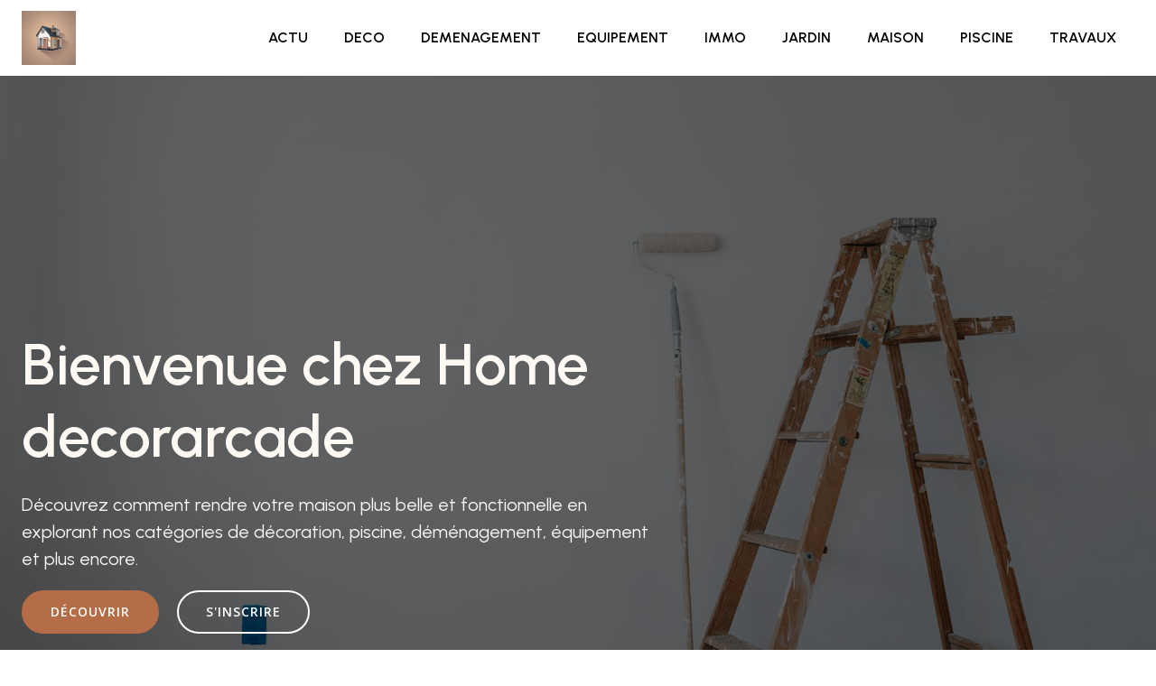

--- FILE ---
content_type: text/html; charset=UTF-8
request_url: https://www.homedecorarcade.com/
body_size: 33487
content:
<!DOCTYPE html>
<html lang="fr-FR" id="kubio">
<head>
	<meta charset="UTF-8" />
	<meta name="viewport" content="width=device-width, initial-scale=1" />
<meta name='robots' content='max-image-preview:large' />
<title>Home decorarcade</title>
<link crossorigin data-rocket-preconnect href="https://fonts.googleapis.com" rel="preconnect">
<link data-rocket-preload as="style" href="https://fonts.googleapis.com/css?family=Open%20Sans%3A300%2C300italic%2C400%2C400italic%2C600%2C600italic%2C700%2C700italic%2C800%2C800italic%7CMulish%3A300%2C400%2C500%2C600%2C700%7CRoboto%3A100%2C100italic%2C300%2C300italic%2C400%2C400italic%2C500%2C500italic%2C600%2C700%2C700italic%2C900%2C900italic%7CCarter%20One%3A400%7CPoppins%3A300%2C400%2C500%2C600%2C700%2C900%7CSyne%3A400%2C400italic%2C600%2C700%2C700italic%2C800%7CSyncopate%3A700%7CInter%3A400%2C400italic%2C600%2C700%2C700italic%2C800%7CUrbanist%3A400%2C400italic%2C500%2C600%2C700%2C700italic%2C800&#038;display=swap" rel="preload">
<link href="https://fonts.googleapis.com/css?family=Open%20Sans%3A300%2C300italic%2C400%2C400italic%2C600%2C600italic%2C700%2C700italic%2C800%2C800italic%7CMulish%3A300%2C400%2C500%2C600%2C700%7CRoboto%3A100%2C100italic%2C300%2C300italic%2C400%2C400italic%2C500%2C500italic%2C600%2C700%2C700italic%2C900%2C900italic%7CCarter%20One%3A400%7CPoppins%3A300%2C400%2C500%2C600%2C700%2C900%7CSyne%3A400%2C400italic%2C600%2C700%2C700italic%2C800%7CSyncopate%3A700%7CInter%3A400%2C400italic%2C600%2C700%2C700italic%2C800%7CUrbanist%3A400%2C400italic%2C500%2C600%2C700%2C700italic%2C800&#038;display=swap" media="print" onload="this.media=&#039;all&#039;" rel="stylesheet">
<noscript><link rel="stylesheet" href="https://fonts.googleapis.com/css?family=Open%20Sans%3A300%2C300italic%2C400%2C400italic%2C600%2C600italic%2C700%2C700italic%2C800%2C800italic%7CMulish%3A300%2C400%2C500%2C600%2C700%7CRoboto%3A100%2C100italic%2C300%2C300italic%2C400%2C400italic%2C500%2C500italic%2C600%2C700%2C700italic%2C900%2C900italic%7CCarter%20One%3A400%7CPoppins%3A300%2C400%2C500%2C600%2C700%2C900%7CSyne%3A400%2C400italic%2C600%2C700%2C700italic%2C800%7CSyncopate%3A700%7CInter%3A400%2C400italic%2C600%2C700%2C700italic%2C800%7CUrbanist%3A400%2C400italic%2C500%2C600%2C700%2C700italic%2C800&#038;display=swap"></noscript><link rel="preload" data-rocket-preload as="image" href="https://www.homedecorarcade.com/wp-content/uploads/2025/04/pexels-photo-7218525.jpeg" fetchpriority="high">
<link rel='dns-prefetch' href='//fonts.googleapis.com' />
<link href='https://fonts.gstatic.com' crossorigin rel='preconnect' />
<link rel="alternate" type="application/rss+xml" title="Home decorarcade &raquo; Flux" href="https://www.homedecorarcade.com/feed" />
<link rel="alternate" type="application/rss+xml" title="Home decorarcade &raquo; Flux des commentaires" href="https://www.homedecorarcade.com/comments/feed" />
<link rel='stylesheet' id='kubio-block-library-css' href='https://www.homedecorarcade.com/wp-content/plugins/kubio-pro/build/block-library/style.css?ver=1747204042' type='text/css' media='all' />
<style id='kubio-block-library-inline-css' type='text/css'>
.kubio-shape-circles{background-image:url('https://www.homedecorarcade.com/wp-content/plugins/kubio-pro/lib/shapes/header-shapes/circles.png')}.kubio-shape-10degree-stripes{background-image:url('https://www.homedecorarcade.com/wp-content/plugins/kubio-pro/lib/shapes/header-shapes/10degree-stripes.png')}.kubio-shape-rounded-squares-blue{background-image:url('https://www.homedecorarcade.com/wp-content/plugins/kubio-pro/lib/shapes/header-shapes/rounded-squares-blue.png')}.kubio-shape-many-rounded-squares-blue{background-image:url('https://www.homedecorarcade.com/wp-content/plugins/kubio-pro/lib/shapes/header-shapes/many-rounded-squares-blue.png')}.kubio-shape-two-circles{background-image:url('https://www.homedecorarcade.com/wp-content/plugins/kubio-pro/lib/shapes/header-shapes/two-circles.png')}.kubio-shape-circles-2{background-image:url('https://www.homedecorarcade.com/wp-content/plugins/kubio-pro/lib/shapes/header-shapes/circles-2.png')}.kubio-shape-circles-3{background-image:url('https://www.homedecorarcade.com/wp-content/plugins/kubio-pro/lib/shapes/header-shapes/circles-3.png')}.kubio-shape-circles-gradient{background-image:url('https://www.homedecorarcade.com/wp-content/plugins/kubio-pro/lib/shapes/header-shapes/circles-gradient.png')}.kubio-shape-circles-white-gradient{background-image:url('https://www.homedecorarcade.com/wp-content/plugins/kubio-pro/lib/shapes/header-shapes/circles-white-gradient.png')}.kubio-shape-waves{background-image:url('https://www.homedecorarcade.com/wp-content/plugins/kubio-pro/lib/shapes/header-shapes/waves.png')}.kubio-shape-waves-inverted{background-image:url('https://www.homedecorarcade.com/wp-content/plugins/kubio-pro/lib/shapes/header-shapes/waves-inverted.png')}.kubio-shape-dots{background-image:url('https://www.homedecorarcade.com/wp-content/plugins/kubio-pro/lib/shapes/header-shapes/dots.png')}.kubio-shape-left-tilted-lines{background-image:url('https://www.homedecorarcade.com/wp-content/plugins/kubio-pro/lib/shapes/header-shapes/left-tilted-lines.png')}.kubio-shape-right-tilted-lines{background-image:url('https://www.homedecorarcade.com/wp-content/plugins/kubio-pro/lib/shapes/header-shapes/right-tilted-lines.png')}.kubio-shape-right-tilted-strips{background-image:url('https://www.homedecorarcade.com/wp-content/plugins/kubio-pro/lib/shapes/header-shapes/right-tilted-strips.png')}.kubio-shape-doodle{background-image:url('https://www.homedecorarcade.com/wp-content/plugins/kubio-pro/lib/shapes/header-shapes/doodle.png')}.kubio-shape-falling-stars{background-image:url('https://www.homedecorarcade.com/wp-content/plugins/kubio-pro/lib/shapes/header-shapes/falling-stars.png')}.kubio-shape-grain{background-image:url('https://www.homedecorarcade.com/wp-content/plugins/kubio-pro/lib/shapes/header-shapes/grain.png')}.kubio-shape-poly1{background-image:url('https://www.homedecorarcade.com/wp-content/plugins/kubio-pro/lib/shapes/header-shapes/poly1.png')}.kubio-shape-poly2{background-image:url('https://www.homedecorarcade.com/wp-content/plugins/kubio-pro/lib/shapes/header-shapes/poly2.png')}.kubio-shape-wavy-lines{background-image:url('https://www.homedecorarcade.com/wp-content/plugins/kubio-pro/lib/shapes/header-shapes/wavy-lines.png')}

:root { --kubio-color-1:180,109,70;--kubio-color-2:221,190,169;--kubio-color-3:183,183,164;--kubio-color-4:165,165,141;--kubio-color-5:255,249,244;--kubio-color-6:0,0,0;--kubio-color-1-variant-1:179,147,129;--kubio-color-1-variant-2:180,109,70;--kubio-color-1-variant-3:179,70,10;--kubio-color-1-variant-4:94,57,36;--kubio-color-1-variant-5:9,6,3;--kubio-color-2-variant-1:221,190,169;--kubio-color-2-variant-2:220,146,95;--kubio-color-2-variant-3:220,102,21;--kubio-color-2-variant-4:135,116,104;--kubio-color-2-variant-5:50,43,38;--kubio-color-3-variant-1:183,183,164;--kubio-color-3-variant-2:182,182,103;--kubio-color-3-variant-3:182,182,42;--kubio-color-3-variant-4:97,97,87;--kubio-color-3-variant-5:12,12,11;--kubio-color-4-variant-1:249,249,213;--kubio-color-4-variant-2:165,165,141;--kubio-color-4-variant-3:164,164,86;--kubio-color-4-variant-4:164,164,31;--kubio-color-4-variant-5:79,79,68;--kubio-color-5-variant-1:255,249,244;--kubio-color-5-variant-2:255,202,159;--kubio-color-5-variant-3:169,165,162;--kubio-color-5-variant-4:255,156,74;--kubio-color-5-variant-5:84,82,81;--kubio-color-6-variant-1:204,204,204;--kubio-color-6-variant-2:153,153,153;--kubio-color-6-variant-3:102,102,102;--kubio-color-6-variant-4:51,51,51;--kubio-color-6-variant-5:0,0,0 } .has-kubio-color-1-color{color:rgb(var(--kubio-color-1))} .has-kubio-color-1-background-color{background-color:rgb(var(--kubio-color-1))} [data-kubio] .has-kubio-color-1-color{color:rgb(var(--kubio-color-1))} [data-kubio] .has-kubio-color-1-background-color{background-color:rgb(var(--kubio-color-1))} .has-kubio-color-2-color{color:rgb(var(--kubio-color-2))} .has-kubio-color-2-background-color{background-color:rgb(var(--kubio-color-2))} [data-kubio] .has-kubio-color-2-color{color:rgb(var(--kubio-color-2))} [data-kubio] .has-kubio-color-2-background-color{background-color:rgb(var(--kubio-color-2))} .has-kubio-color-3-color{color:rgb(var(--kubio-color-3))} .has-kubio-color-3-background-color{background-color:rgb(var(--kubio-color-3))} [data-kubio] .has-kubio-color-3-color{color:rgb(var(--kubio-color-3))} [data-kubio] .has-kubio-color-3-background-color{background-color:rgb(var(--kubio-color-3))} .has-kubio-color-4-color{color:rgb(var(--kubio-color-4))} .has-kubio-color-4-background-color{background-color:rgb(var(--kubio-color-4))} [data-kubio] .has-kubio-color-4-color{color:rgb(var(--kubio-color-4))} [data-kubio] .has-kubio-color-4-background-color{background-color:rgb(var(--kubio-color-4))} .has-kubio-color-5-color{color:rgb(var(--kubio-color-5))} .has-kubio-color-5-background-color{background-color:rgb(var(--kubio-color-5))} [data-kubio] .has-kubio-color-5-color{color:rgb(var(--kubio-color-5))} [data-kubio] .has-kubio-color-5-background-color{background-color:rgb(var(--kubio-color-5))} .has-kubio-color-6-color{color:rgb(var(--kubio-color-6))} .has-kubio-color-6-background-color{background-color:rgb(var(--kubio-color-6))} [data-kubio] .has-kubio-color-6-color{color:rgb(var(--kubio-color-6))} [data-kubio] .has-kubio-color-6-background-color{background-color:rgb(var(--kubio-color-6))}



#kubio .style-UfV52rzlH--outer .wp-block-kubio-navigation-section__nav{animation-duration:0.5s;padding-top:0px;padding-bottom:0px;padding-right:0px;background-color:#ffffff;margin-top:0px;margin-bottom:0px;margin-left:0px;margin-right:0px;}#kubio .style-UfV52rzlH--outer .h-navigation_sticky:not(.extra-1).wp-block-kubio-navigation-section__nav{box-shadow:0px 19px 38px 0px rgba(0, 0, 0, 0.16) ;}#kubio .style-cWOsIz8lhHD-inner{text-align:center;height:auto;min-height:unset;}#kubio .style-cWOsIz8lhHD-container{height:auto;min-height:unset;}#kubio .style-ZweIdj06-0i-container{align-items:flex-start;justify-content:flex-start;gap:10px;--kubio-gap-fallback:10px;text-decoration:none;}#kubio .style-ZweIdj06-0i-container .kubio-logo-image{max-height:60px;}#kubio .style-ZweIdj06-0i-image{max-height:70px;}#kubio .style-ZweIdj06-0i-text{text-decoration:none;color:#ffffff;}#kubio .h-navigation_sticky:not(.extra-1) .style-ZweIdj06-0i-text{color:rgba(var(--kubio-color-6),1);}#kubio .style-P0W0aGT5PX9-inner{text-align:center;height:auto;min-height:unset;}#kubio .style-P0W0aGT5PX9-container{height:auto;min-height:unset;}#kubio .style-ryemSQV4XCR-container{height:50px;}#kubio .style-UDVhKSXHBc3-inner{text-align:center;height:auto;min-height:unset;}#kubio .style-UDVhKSXHBc3-container{height:auto;min-height:unset;}#kubio .h-navigation_sticky:not(.extra-1) .style-UDVhKSXHBc3-inner{padding-top:0px;padding-bottom:0px;padding-left:0px;padding-right:0px;margin-top:0px;margin-bottom:0px;margin-left:0px;margin-right:0px;}#kubio .style-aUOnprOB0vk-outer.bordered-active-item > .kubio-menu > ul > li::before,#kubio .style-aUOnprOB0vk-outer.bordered-active-item > .kubio-menu > ul > li::after{background-color:rgba(var(--kubio-color-1),1);height:3px;}#kubio .style-aUOnprOB0vk-outer.solid-active-item > .kubio-menu > ul > li::before,#kubio .style-aUOnprOB0vk-outer.solid-active-item > .kubio-menu > ul > li::after{background-color:rgba(var(--kubio-color-1),1);border-top-left-radius:0%;border-top-right-radius:0%;border-bottom-left-radius:0%;border-bottom-right-radius:0%;}#kubio .style-aUOnprOB0vk-outer > .kubio-menu > ul{justify-content:flex-end;gap:0px;--kubio-gap-fallback:0px;}#kubio .style-aUOnprOB0vk-outer > .kubio-menu  > ul > li > a{font-family:Urbanist,Helvetica, Arial, Sans-Serif, serif;font-weight:600;font-size:16px;line-height:1.5em;letter-spacing:0px;text-decoration:none;text-transform:uppercase;color:rgba(var(--kubio-color-6),1);padding-top:30px;padding-bottom:30px;padding-left:20px;padding-right:20px;}#kubio .style-aUOnprOB0vk-outer > .kubio-menu  > ul > li > a:hover,#kubio .style-aUOnprOB0vk-outer > .kubio-menu > ul > li > a.hover{color:rgba(var(--kubio-color-1),1);}#kubio .style-aUOnprOB0vk-outer > .kubio-menu > ul > li.current-menu-item > a,#kubio .style-aUOnprOB0vk-outer > .kubio-menu > ul > li.current_page_item > a{color:rgba(var(--kubio-color-1),1);}#kubio .style-aUOnprOB0vk-outer > .kubio-menu  > ul > li > a > svg{padding-left:5px;padding-right:5px;}#kubio .style-aUOnprOB0vk-outer > .kubio-menu  li > ul{background-color:#ffffff;margin-left:5px;margin-right:5px;box-shadow:0px 0px 5px 2px rgba(0, 0, 0, 0.04) ;}#kubio .style-aUOnprOB0vk-outer > .kubio-menu  li > ul > li> a{font-size:14px;text-decoration:none;color:rgba(var(--kubio-color-6-variant-3),1);padding-top:10px;padding-bottom:10px;padding-left:20px;padding-right:20px;border-bottom-color:rgba(128,128,128,.2);border-bottom-width:1px;border-bottom-style:solid;background-color:rgb(255, 255, 255);}#kubio .style-aUOnprOB0vk-outer > .kubio-menu  li > ul > li > a:hover,#kubio .style-aUOnprOB0vk-outer > .kubio-menu  li > ul > li > a.hover{color:rgb(255, 255, 255);background-color:rgba(var(--kubio-color-1),1);}#kubio .style-aUOnprOB0vk-outer > .kubio-menu li > ul > li.current-menu-item > a,#kubio .style-aUOnprOB0vk-outer > .kubio-menu  li > ul > li.current_page_item > a{color:rgb(255, 255, 255);background-color:rgba(var(--kubio-color-1),1);}#kubio .style-aUOnprOB0vk-outer > .kubio-menu > ul > li > ul{margin-top:0px;}#kubio .style-aUOnprOB0vk-outer > .kubio-menu > ul > li > ul:before{height:0px;width:100%;}#kubio .h-navigation_sticky:not(.extra-1) .style-aUOnprOB0vk-outer{padding-top:0px;padding-bottom:0px;padding-left:0px;padding-right:0px;margin-top:0px;margin-bottom:0px;margin-left:0px;margin-right:0px;}#kubio .style-uSMxdRYoWFk-icon{background-color:rgba(var(--kubio-color-6),1);border-top-color:black;border-top-width:0px;border-top-style:solid;border-right-color:black;border-right-width:0px;border-right-style:solid;border-bottom-color:black;border-bottom-width:0px;border-bottom-style:solid;border-left-color:black;border-left-width:0px;border-left-style:solid;border-top-left-radius:100%;border-top-right-radius:100%;border-bottom-left-radius:100%;border-bottom-right-radius:100%;fill:white;padding-top:10px;padding-bottom:10px;padding-left:10px;padding-right:10px;width:18px;height:18px;min-width:18px;min-height:18px;}.style-uSMxdRYoWFk-offscreen{background-color:#222B34;width:300px !important;}.style-uSMxdRYoWFk-offscreenOverlay{background-color:rgba(0,0,0,0.5);}#kubio .style-kZInm2n27CZ-inner{text-align:center;height:auto;min-height:unset;}#kubio .style-kZInm2n27CZ-container{height:auto;min-height:unset;}#kubio .style-Rf1JC74HBBn-container{align-items:center;justify-content:center;gap:10px;--kubio-gap-fallback:10px;text-decoration:none;}#kubio .style-Rf1JC74HBBn-container .kubio-logo-image{max-height:70px;}#kubio .style-Rf1JC74HBBn-image{max-height:70px;}#kubio .style-Rf1JC74HBBn-text{text-decoration:none;color:#ffffff;}#kubio .h-navigation_sticky:not(.extra-1) .style-Rf1JC74HBBn-text{color:#000000;}#kubio .style-fVxgGw1I2KN-outer > .kubio-menu > ul{--kubio-accordion-menu-offset:10px;}#kubio .style-fVxgGw1I2KN-outer > .kubio-menu  > ul > li > a{font-size:14px;text-decoration:none;color:white;padding-top:12px;padding-bottom:12px;padding-left:40px;border-top-color:#808080;border-right-color:#808080;border-bottom-color:#808080;border-bottom-width:1px;border-bottom-style:solid;border-left-color:#808080;}#kubio .style-fVxgGw1I2KN-outer > .kubio-menu  > ul > li > a > svg{padding-left:20px;padding-right:20px;}#kubio .style-fVxgGw1I2KN-outer > .kubio-menu  li > ul > li> a{font-size:14px;text-decoration:none;color:white;padding-top:12px;padding-bottom:12px;padding-left:40px;border-top-color:#808080;border-right-color:#808080;border-bottom-color:#808080;border-bottom-width:1px;border-bottom-style:solid;border-left-color:#808080;}#kubio .style-fVxgGw1I2KN-outer > .kubio-menu  li > ul > li > a > svg{padding-left:20px;padding-right:20px;}#kubio .style-WAr9b8pmRV8-inner{text-align:center;height:auto;min-height:unset;}#kubio .style-WAr9b8pmRV8-container{height:auto;min-height:unset;}#kubio .style-YFbvUD7rYJr-outer{height:auto;min-height:unset;background-image:url("https://www.homedecorarcade.com/wp-content/uploads/2025/04/pexels-photo-7218525.jpeg");background-size:cover;background-position:50% 50%;background-attachment:scroll;background-repeat:no-repeat;padding-top:280px;padding-bottom:280px;}#kubio .style-YFbvUD7rYJr-outer h1,#kubio .style-YFbvUD7rYJr-outer h1[data-kubio]{color:rgba(var(--kubio-color-5),1);}#kubio .style-YFbvUD7rYJr-outer h2,#kubio .style-YFbvUD7rYJr-outer h2[data-kubio]{color:rgba(var(--kubio-color-5),1);}#kubio .style-YFbvUD7rYJr-outer h3,#kubio .style-YFbvUD7rYJr-outer h3[data-kubio]{color:rgba(var(--kubio-color-5),1);}#kubio .style-YFbvUD7rYJr-outer h4,#kubio .style-YFbvUD7rYJr-outer h4[data-kubio]{color:rgba(var(--kubio-color-5),1);}#kubio .style-YFbvUD7rYJr-outer h5,#kubio .style-YFbvUD7rYJr-outer h5[data-kubio]{color:rgba(var(--kubio-color-5),1);}#kubio .style-YFbvUD7rYJr-outer h6,#kubio .style-YFbvUD7rYJr-outer h6[data-kubio]{color:rgba(var(--kubio-color-5),1);}#kubio .style-YFbvUD7rYJr-outer,#kubio .style-YFbvUD7rYJr-outer [data-kubio]:not(h1):not(h2):not(h3):not(h4):not(h5):not(h6),#kubio .style-YFbvUD7rYJr-outer p,#kubio .style-YFbvUD7rYJr-outer p[data-kubio]{color:rgba(var(--kubio-color-5),1);}#kubio .style-Wi6NMCpjbZy-inner{text-align:left;height:auto;min-height:unset;border-top-left-radius:9px;border-top-right-radius:9px;border-bottom-left-radius:9px;border-bottom-right-radius:9px;}#kubio .style-Wi6NMCpjbZy-container{height:auto;min-height:unset;}#kubio .wp-block.wp-block-kubio-heading__text.style-ysiFsTSvQeT-text{font-weight:600;font-size:4em;}#kubio .wp-block.wp-block-kubio-heading__text.style-ysiFsTSvQeT-text .text-wrapper-fancy svg path{stroke:#000000;stroke-linejoin:initial;stroke-linecap:initial;stroke-width:8px;}#kubio .style-8Ce-BijYktG-outer a.style-8Ce-BijYktG-link{background-color:rgba(var(--kubio-color-1),1);background-image:none;font-family:Open Sans,Helvetica, Arial, Sans-Serif, serif;font-weight:600;font-size:14px;line-height:1;letter-spacing:1px;text-decoration:none;text-transform:uppercase;color:white;border-top-color:rgba(var(--kubio-color-1),1);border-top-width:2px;border-top-style:solid;border-right-color:rgba(var(--kubio-color-1),1);border-right-width:2px;border-right-style:solid;border-bottom-color:rgba(var(--kubio-color-1),1);border-bottom-width:2px;border-bottom-style:solid;border-left-color:rgba(var(--kubio-color-1),1);border-left-width:2px;border-left-style:solid;border-top-left-radius:56px;border-top-right-radius:56px;border-bottom-left-radius:56px;border-bottom-right-radius:56px;padding-top:15px;padding-bottom:15px;padding-left:30px;padding-right:30px;text-align:center;justify-content:center;}#kubio .style-8Ce-BijYktG-outer a.style-8Ce-BijYktG-link:hover{background-color:rgba(var(--kubio-color-1-variant-4),1);border-top-color:rgba(var(--kubio-color-1-variant-4),1);border-right-color:rgba(var(--kubio-color-1-variant-4),1);border-bottom-color:rgba(var(--kubio-color-1-variant-4),1);border-left-color:rgba(var(--kubio-color-1-variant-4),1);}#kubio a.style-8Ce-BijYktG-link .style-8Ce-BijYktG-icon{width:14px;height:14px;min-width:14px;min-height:14px;margin-left:0px;margin-right:10px;}#kubio .style-21RmpBvdcKh-outer a.style-21RmpBvdcKh-link{background-color:transparent;font-family:Open Sans,Helvetica, Arial, Sans-Serif, serif;font-weight:600;font-size:14px;line-height:1;letter-spacing:1px;text-decoration:none;text-transform:uppercase;color:white;border-top-color:white;border-top-width:2px;border-top-style:solid;border-right-color:white;border-right-width:2px;border-right-style:solid;border-bottom-color:white;border-bottom-width:2px;border-bottom-style:solid;border-left-color:white;border-left-width:2px;border-left-style:solid;border-top-left-radius:56px;border-top-right-radius:56px;border-bottom-left-radius:56px;border-bottom-right-radius:56px;padding-top:15px;padding-bottom:15px;padding-left:30px;padding-right:30px;text-align:center;justify-content:center;}#kubio .style-21RmpBvdcKh-outer a.style-21RmpBvdcKh-link:hover{background-color:rgba(255, 255, 255, 0.2);border-top-color:rgba(var(--kubio-color-5),1);border-right-color:rgba(var(--kubio-color-5),1);border-bottom-color:rgba(var(--kubio-color-5),1);border-left-color:rgba(var(--kubio-color-5),1);}#kubio a.style-21RmpBvdcKh-link .style-21RmpBvdcKh-icon{width:14px;height:14px;min-width:14px;min-height:14px;margin-left:0px;margin-right:10px;}#kubio .style-tPeurWJOqoe-outer{background-color:rgba(var(--kubio-color-6),0.05);}#kubio .style-tPeurWJOqoe-inner{margin-top:-170px;}#kubio .style-YM0cS2nxZui-inner{text-align:center;box-shadow:none;border-top-left-radius:6px;border-top-right-radius:6px;border-bottom-left-radius:6px;border-bottom-right-radius:6px;background-color:rgba(var(--kubio-color-5),1);}#kubio .style-YM0cS2nxZui-container{height:auto;min-height:unset;}#kubio .wp-block.wp-block-kubio-heading__text.style-3CTiB0Y8Up1-text{font-size:2.3em;}#kubio .wp-block.wp-block-kubio-heading__text.style-3CTiB0Y8Up1-text .text-wrapper-fancy svg path{stroke:#000000;stroke-linejoin:initial;stroke-linecap:initial;stroke-width:8px;}#kubio .style-oYj7fQJgv86-inner{background-color:rgba(var(--kubio-color-5),1);text-align:center;box-shadow:0px 19px 38px 0px rgba(0, 0, 0, 0.16) ;border-top-left-radius:6px;border-top-right-radius:6px;border-bottom-left-radius:6px;border-bottom-right-radius:6px;}#kubio .style-oYj7fQJgv86-container{height:auto;min-height:unset;}#kubio .style-mYPWphrtEnV-outer{text-align:center;}#kubio .style-mYPWphrtEnV-inner{fill:rgba(var(--kubio-color-1),1);width:40px;height:40px;min-width:40px;min-height:40px;margin-top:10px;}#kubio .wp-block.wp-block-kubio-heading__text.style-T1IxuNcfgvi-text .text-wrapper-fancy svg path{stroke:#000000;stroke-linejoin:initial;stroke-linecap:initial;stroke-width:8px;}#kubio .style-azNpnz-_DNM-inner{text-align:center;}#kubio .style-azNpnz-_DNM-container{height:auto;min-height:unset;}#kubio .style-COWzdA0DKcJ-image{border-top-left-radius:6px;border-top-right-radius:6px;border-bottom-left-radius:6px;border-bottom-right-radius:6px;}#kubio .style-COWzdA0DKcJ-frameImage{border-top-left-radius:6px;border-top-right-radius:6px;border-bottom-left-radius:6px;border-bottom-right-radius:6px;}#kubio .style-COWzdA0DKcJ-overlay{border-top-left-radius:6px;border-top-right-radius:6px;border-bottom-left-radius:6px;border-bottom-right-radius:6px;}#kubio .style-hO_Ph7I3rSL-inner{text-align:left;}#kubio .style-hO_Ph7I3rSL-container{height:auto;min-height:unset;}#kubio .wp-block.wp-block-kubio-heading__text.style-nnYgRkWP7g9-text .text-wrapper-fancy svg path{stroke:rgba(var(--kubio-color-1),1);stroke-linejoin:initial;stroke-linecap:initial;stroke-width:8px;}#kubio .wp-block.wp-block-kubio-heading__text.style-ej1tYv0Bkix-text{font-weight:700;line-height:1.3;}#kubio .wp-block.wp-block-kubio-heading__text.style-ej1tYv0Bkix-text .text-wrapper-fancy svg path{stroke:#000000;stroke-linejoin:initial;stroke-linecap:initial;stroke-width:8px;}#kubio p.wp-block.wp-block-kubio-text__text.style-OeRIO9qpLqL-text{padding-top:20px;padding-bottom:40px;}#kubio .style-YZh2pKO23VM-inner{border-top-left-radius:0px;border-top-right-radius:0px;border-bottom-left-radius:0px;border-bottom-right-radius:0px;box-shadow:0px 19px 38px 0px rgba(0, 0, 0, 0.16) ;text-align:center;}#kubio .style-YZh2pKO23VM-container{height:auto;min-height:unset;}#kubio .style-ulFDxFRIQw9-inner{text-align:left;}#kubio .style-ulFDxFRIQw9-container{height:auto;min-height:unset;}#kubio .style--vEe-Xc9R6b-inner{fill:rgba(var(--kubio-color-1),1);width:40px;height:40px;min-width:40px;min-height:40px;}#kubio .style-IvM3qLjOWCL-inner{text-align:left;padding-left:30px;}#kubio .style-IvM3qLjOWCL-container{height:auto;min-height:unset;}#kubio .wp-block.wp-block-kubio-heading__text.style-a44jf1ExxDQ-text .text-wrapper-fancy svg path{stroke:#000000;stroke-linejoin:initial;stroke-linecap:initial;stroke-width:8px;}#kubio p.wp-block.wp-block-kubio-text__text.style-kxJSi-AG1Lc-text{font-size:14px;color:rgba(var(--kubio-color-6-variant-3),1);}#kubio .style-XmE4ivcugEX-outer{height:auto;min-height:unset;background-color:rgba(var(--kubio-color-2),0.51);}#kubio .style-NlKA2ZYcFBP-inner{text-align:center;height:auto;min-height:unset;}#kubio .style-NlKA2ZYcFBP-container{height:auto;min-height:unset;}#kubio .wp-block.wp-block-kubio-heading__text.style-fX3EXR8CTM7-text .text-wrapper-fancy svg path{stroke:#000000;stroke-linejoin:initial;stroke-linecap:initial;stroke-width:8px;}#kubio .style-sUBc1czbS6Z-inner{text-align:left;height:auto;min-height:unset;}#kubio .style-sUBc1czbS6Z-container{height:auto;min-height:unset;}#kubio .style-jE0JElVgW_C-container{margin-left:-15px;}#kubio .style-YO-y7HZ5zBI-inner{text-align:left;height:auto;min-height:unset;}#kubio .style-YO-y7HZ5zBI-container{height:auto;min-height:unset;}#kubio .style-gZzOJ1tEI7W-inner{fill:rgba(var(--kubio-color-1),1);width:50px;height:50px;}#kubio .style-gZzOJ1tEI7W-inner:hover{background-color:rgba(45, 45, 134, 0);}#kubio .wp-block.wp-block-kubio-heading__text.style-8vG6pmGoBRX-text{text-transform:uppercase;}#kubio .wp-block.wp-block-kubio-heading__text.style-8vG6pmGoBRX-text .text-wrapper-fancy svg path{stroke:#000000;stroke-linejoin:initial;stroke-linecap:initial;stroke-width:8px;}#kubio .style-c3ATMzlTqST-inner{text-align:center;height:auto;min-height:unset;}#kubio .style-c3ATMzlTqST-container{height:auto;min-height:unset;}#kubio .style-eGubAO_hvFF-image{opacity:1;box-shadow:0px 19px 38px 0px rgba(0, 0, 0, 0.16) ;0:;}#kubio .style-eGubAO_hvFF-caption{margin-top:10px;}#kubio .style-eGubAO_hvFF-frameImage{z-index:0;transform:translateX(-10%) translateY(-10%);transform-origin:center center 0px;background-color:transparent;height:100%;width:100%;border-top-color:rgb(255, 152, 0);border-top-width:10px;border-top-style:solid;border-right-color:rgb(255, 152, 0);border-right-width:10px;border-right-style:solid;border-bottom-color:rgb(255, 152, 0);border-bottom-width:10px;border-bottom-style:solid;border-left-color:rgb(255, 152, 0);border-left-width:10px;border-left-style:solid;box-shadow:0px 0px 10px 2px rgba(0,0,0,0.5) ;}#kubio .style-iir9DVEwb5E-outer{height:auto;min-height:unset;}#kubio .style-Kz14RivxweI-inner{text-align:center;height:auto;min-height:unset;}#kubio .style-Kz14RivxweI-container{height:auto;min-height:unset;}#kubio .wp-block.wp-block-kubio-heading__text.style-Ag9SGwD7W1k-text .text-wrapper-fancy svg path{stroke:#000000;stroke-linejoin:initial;stroke-linecap:initial;stroke-width:8px;}#kubio .style-GE0NYs0HJD8-inner{text-align:center;height:auto;min-height:unset;}#kubio .style-GE0NYs0HJD8-container{height:auto;min-height:unset;}#kubio .style-lopQ3jIr3fV-image{opacity:1;box-shadow:0px 19px 38px 0px rgba(0, 0, 0, 0.16) ;0:;}#kubio .style-lopQ3jIr3fV-caption{margin-top:10px;}#kubio .style-lopQ3jIr3fV-frameImage{z-index:0;transform:translateX(-10%) translateY(-10%);transform-origin:center center 0px;background-color:transparent;height:100%;width:100%;border-top-color:rgb(255, 152, 0);border-top-width:10px;border-top-style:solid;border-right-color:rgb(255, 152, 0);border-right-width:10px;border-right-style:solid;border-bottom-color:rgb(255, 152, 0);border-bottom-width:10px;border-bottom-style:solid;border-left-color:rgb(255, 152, 0);border-left-width:10px;border-left-style:solid;box-shadow:0px 0px 10px 2px rgba(0,0,0,0.5) ;}#kubio .style-lrFi1_mtyH7-inner{text-align:left;height:auto;min-height:unset;}#kubio .style-lrFi1_mtyH7-container{height:auto;min-height:unset;}#kubio .style-CQOWw00XexQ-container{margin-left:-15px;}#kubio .style-3pKDmNQBrhS-inner{text-align:left;height:auto;min-height:unset;}#kubio .style-3pKDmNQBrhS-container{height:auto;min-height:unset;}#kubio .style-xZJQtJVPsc--inner{fill:rgba(var(--kubio-color-1),1);width:50px;height:50px;}#kubio .style-xZJQtJVPsc--inner:hover{background-color:rgba(45, 45, 134, 0);}#kubio .wp-block.wp-block-kubio-heading__text.style-FbdUF3vJwVW-text{text-transform:uppercase;}#kubio .wp-block.wp-block-kubio-heading__text.style-FbdUF3vJwVW-text .text-wrapper-fancy svg path{stroke:#000000;stroke-linejoin:initial;stroke-linecap:initial;stroke-width:8px;}#kubio .style-BkaCaNIk-LU-outer{height:auto;min-height:unset;background-image:linear-gradient(90deg,rgba(var(--kubio-color-1),1) 0%,rgba(var(--kubio-color-6),1) 100%);background-attachment:scroll;}#kubio .style-BkaCaNIk-LU-outer h1,#kubio .style-BkaCaNIk-LU-outer h1[data-kubio]{color:rgba(var(--kubio-color-5),1);}#kubio .style-BkaCaNIk-LU-outer h2,#kubio .style-BkaCaNIk-LU-outer h2[data-kubio]{color:rgba(var(--kubio-color-5),1);}#kubio .style-BkaCaNIk-LU-outer h3,#kubio .style-BkaCaNIk-LU-outer h3[data-kubio]{color:rgba(var(--kubio-color-5),1);}#kubio .style-BkaCaNIk-LU-outer h4,#kubio .style-BkaCaNIk-LU-outer h4[data-kubio]{color:rgba(var(--kubio-color-5),1);}#kubio .style-BkaCaNIk-LU-outer h5,#kubio .style-BkaCaNIk-LU-outer h5[data-kubio]{color:rgba(var(--kubio-color-5),1);}#kubio .style-BkaCaNIk-LU-outer h6,#kubio .style-BkaCaNIk-LU-outer h6[data-kubio]{color:rgba(var(--kubio-color-5),1);}#kubio .style-BkaCaNIk-LU-outer,#kubio .style-BkaCaNIk-LU-outer [data-kubio]:not(h1):not(h2):not(h3):not(h4):not(h5):not(h6),#kubio .style-BkaCaNIk-LU-outer p,#kubio .style-BkaCaNIk-LU-outer p[data-kubio]{color:rgba(var(--kubio-color-5),1);}#kubio .style-8fqm1Z87Pcr-inner{text-align:left;height:auto;min-height:unset;}#kubio .style-8fqm1Z87Pcr-container{height:auto;min-height:unset;}#kubio .wp-block.wp-block-kubio-heading__text.style-sHYlYIDq-nE-text .text-wrapper-fancy svg path{stroke:#000000;stroke-linejoin:initial;stroke-linecap:initial;stroke-width:8px;}#kubio .style-Ru5X-7-z5Cw-inner{text-align:center;height:auto;min-height:unset;}#kubio .style-Ru5X-7-z5Cw-container{height:auto;min-height:unset;}#kubio .style-wBbqQRCjNED-outer a.style-wBbqQRCjNED-link{padding-top:15px;padding-bottom:15px;padding-left:30px;padding-right:30px;font-weight:600;font-size:14px;line-height:1;letter-spacing:1px;text-decoration:none;text-transform:uppercase;color:#fff;background-color:rgba(var(--kubio-color-2),1);border-top-color:rgba(var(--kubio-color-2),1);border-top-width:2px;border-top-style:solid;border-right-color:rgba(var(--kubio-color-2),1);border-right-width:2px;border-right-style:solid;border-bottom-color:rgba(var(--kubio-color-2),1);border-bottom-width:2px;border-bottom-style:solid;border-left-color:rgba(var(--kubio-color-2),1);border-left-width:2px;border-left-style:solid;border-top-left-radius:5px;border-top-right-radius:5px;border-bottom-left-radius:5px;border-bottom-right-radius:5px;text-align:center;justify-content:center;}#kubio .style-wBbqQRCjNED-outer a.style-wBbqQRCjNED-link:hover{background-color:rgba(var(--kubio-color-2-variant-2),1);border-top-color:rgba(var(--kubio-color-2-variant-2),1);border-right-color:rgba(var(--kubio-color-2-variant-2),1);border-bottom-color:rgba(var(--kubio-color-2-variant-2),1);border-left-color:rgba(var(--kubio-color-2-variant-2),1);}#kubio a.style-wBbqQRCjNED-link .style-wBbqQRCjNED-icon{width:14px;height:14px;min-width:14px;min-height:14px;margin-left:0px;margin-right:10px;}#kubio .style-wvJclzGIMhc-outer{height:auto;min-height:unset;}#kubio .style-aANDemW0X49-inner{text-align:center;height:auto;min-height:unset;}#kubio .style-aANDemW0X49-container{height:auto;min-height:unset;}#kubio .wp-block.wp-block-kubio-heading__text.style-U-q4o0Ts1Tk-text .text-wrapper-fancy svg path{stroke:#000000;stroke-linejoin:initial;stroke-linecap:initial;stroke-width:8px;}#kubio .style-OM2iq17LD22-inner{text-align:center;min-height:300px;background-color:unset;background-image:none;box-shadow:none;}#kubio .style-OM2iq17LD22-container{height:auto;min-height:unset;}#kubio .style-4cogZhpiufy-image{opacity:1;0:;}#kubio .style-4cogZhpiufy-caption{margin-top:10px;}#kubio .style-4cogZhpiufy-frameImage{z-index:-1;transform:translateX(10%) translateY(10%);transform-origin:center center 0px;background-color:rgb(0,0,0);height:100%;width:100%;border-top-color:rgb(0,0,0);border-top-width:10px;border-top-style:none;border-right-color:rgb(0,0,0);border-right-width:10px;border-right-style:none;border-bottom-color:rgb(0,0,0);border-bottom-width:10px;border-bottom-style:none;border-left-color:rgb(0,0,0);border-left-width:10px;border-left-style:none;}#kubio .style-8_c37Je-Kx7-container{margin-top:-100px;}#kubio .style-59m-O9p_XhO-inner{text-align:center;height:auto;min-height:unset;box-shadow:0px 19px 38px 0px rgba(0, 0, 0, 0.16) ;z-index:1;background-color:rgba(var(--kubio-color-5),1);}#kubio .style-59m-O9p_XhO-container{height:auto;min-height:unset;}#kubio .wp-block.wp-block-kubio-heading__text.style-nzu2HbCatcm-text{padding-top:30px;padding-left:15px;padding-right:15px;}#kubio .wp-block.wp-block-kubio-heading__text.style-nzu2HbCatcm-text .text-wrapper-fancy svg path{stroke:#000000;stroke-linejoin:initial;stroke-linecap:initial;stroke-width:8px;}#kubio p.wp-block.wp-block-kubio-text__text.style-hvez5teAqkd-text{padding-bottom:15px;padding-left:25px;padding-right:25px;line-height:1.5;}#kubio .style-1lCdmzgDmLV-outer{text-align:center;}#kubio .style-7lDkZxh0b31-outer{width:100%;}#kubio .style-7lDkZxh0b31-outer a.style-7lDkZxh0b31-link{background-color:rgba(var(--kubio-color-1),1);border-top-color:rgba(var(--kubio-color-1),1);border-top-width:0px;border-top-style:solid;border-right-color:rgba(var(--kubio-color-1),1);border-right-width:0px;border-right-style:solid;border-bottom-color:rgba(var(--kubio-color-1),1);border-bottom-width:0px;border-bottom-style:solid;border-left-color:rgba(var(--kubio-color-1),1);border-left-width:0px;border-left-style:solid;border-top-left-radius:6px;border-top-right-radius:6px;border-bottom-left-radius:6px;border-bottom-right-radius:6px;width:100%;padding-top:20px;padding-bottom:20px;padding-left:24px;padding-right:24px;text-align:center;font-family:Open Sans,Helvetica, Arial, Sans-Serif, serif;font-weight:600;font-size:12px;line-height:1;letter-spacing:1px;text-decoration:none;text-transform:uppercase;color:#fff;justify-content:center;}#kubio a.style-7lDkZxh0b31-link .style-7lDkZxh0b31-icon{width:12px;height:12px;min-width:12px;min-height:12px;margin-left:0px;margin-right:10px;}#kubio .style-qePgS8wXcGN-outer{height:auto;min-height:unset;background-image:url("https://www.homedecorarcade.com/wp-content/uploads/2025/04/pexels-photo-1260727.jpeg");background-size:cover;background-position:50% 50%;background-attachment:scroll;background-repeat:no-repeat;}#kubio .style-qePgS8wXcGN-outer h1,#kubio .style-qePgS8wXcGN-outer h1[data-kubio]{color:rgba(var(--kubio-color-5),1);}#kubio .style-qePgS8wXcGN-outer h2,#kubio .style-qePgS8wXcGN-outer h2[data-kubio]{color:rgba(var(--kubio-color-5),1);}#kubio .style-qePgS8wXcGN-outer h3,#kubio .style-qePgS8wXcGN-outer h3[data-kubio]{color:rgba(var(--kubio-color-5),1);}#kubio .style-qePgS8wXcGN-outer h4,#kubio .style-qePgS8wXcGN-outer h4[data-kubio]{color:rgba(var(--kubio-color-5),1);}#kubio .style-qePgS8wXcGN-outer h5,#kubio .style-qePgS8wXcGN-outer h5[data-kubio]{color:rgba(var(--kubio-color-5),1);}#kubio .style-qePgS8wXcGN-outer h6,#kubio .style-qePgS8wXcGN-outer h6[data-kubio]{color:rgba(var(--kubio-color-5),1);}#kubio .style-qePgS8wXcGN-outer,#kubio .style-qePgS8wXcGN-outer [data-kubio]:not(h1):not(h2):not(h3):not(h4):not(h5):not(h6),#kubio .style-qePgS8wXcGN-outer p,#kubio .style-qePgS8wXcGN-outer p[data-kubio]{color:rgba(var(--kubio-color-5),1);}#kubio .style-zeVtbwOjx7z-inner{text-align:center;height:auto;min-height:unset;}#kubio .style-zeVtbwOjx7z-container{height:auto;min-height:unset;}#kubio .wp-block.wp-block-kubio-heading__text.style-l4jjBldH9Iz-text{color:rgba(var(--kubio-color-5),1);}#kubio .wp-block.wp-block-kubio-heading__text.style-l4jjBldH9Iz-text .text-wrapper-fancy svg path{stroke:#000000;stroke-linejoin:initial;stroke-linecap:initial;stroke-width:8px;}#kubio .style-oO9TmzkxjHY-inner{text-align:center;height:auto;min-height:unset;}#kubio .style-oO9TmzkxjHY-container{height:auto;min-height:unset;}#kubio .style-NEHq8BrQYQE-inner{fill:rgba(var(--kubio-color-5),1);width:60px;height:60px;}#kubio .style-NEHq8BrQYQE-inner:hover{fill:rgba(var(--kubio-color-1),1);background-color:rgba(45, 45, 134, 0);}#kubio .style-YUY7hmwPY4H-counter-wrapper{justify-content:center;}#kubio .style-YUY7hmwPY4H-icon{fill:#000000;width:12px;height:12px;margin-right:10px;}#kubio .style-YUY7hmwPY4H-title{justify-content:center;}#kubio .style-YUY7hmwPY4H-editorWrapper .simple-counter{font-weight:800;font-size:3em;line-height:1;color:rgba(var(--kubio-color-5),1);}#kubio .style-YUY7hmwPY4H-editorWrapper .circle-counter{font-size:3em;color:rgba(var(--kubio-color-1),1);}#kubio .style-YUY7hmwPY4H-editorWrapper .bar-counter{font-weight:600;color:rgba(var(--kubio-color-1),1);}#kubio .style-YUY7hmwPY4H-editorWrapper .title-number{font-weight:400;font-size:16px;line-height:1.6;letter-spacing:2px;text-transform:uppercase;color:rgba(var(--kubio-color-5),1);}#kubio .style-YUY7hmwPY4H-editorWrapper .title-circle{font-size:21px;color:rgba(var(--kubio-color-1),1);}#kubio .style-YUY7hmwPY4H-editorWrapper .title-bar{font-weight:600;color:rgba(var(--kubio-color-1),1);}#kubio .style-YUY7hmwPY4H-progressBarNumber{justify-content:center;}#kubio .style-cQWdfLruD6-outer{height:auto;min-height:unset;}#kubio .style-cfCAnQknIl-inner{text-align:center;height:auto;min-height:unset;}#kubio .style-cfCAnQknIl-container{height:auto;min-height:unset;}#kubio .wp-block.wp-block-kubio-heading__text.style-KmGKe1A51J-text .text-wrapper-fancy svg path{stroke:#000000;stroke-linejoin:initial;stroke-linecap:initial;stroke-width:8px;}#kubio .style-zs9gEZhzxDu-inner{text-align:center;height:auto;min-height:unset;}#kubio .style-zs9gEZhzxDu-container{height:auto;min-height:unset;}#kubio .style-16bxTZ77Lwb-inner{text-align:center;height:auto;min-height:unset;border-top-color:rgba(var(--kubio-color-6),1);border-top-width:0px;border-top-style:none;border-right-color:rgba(var(--kubio-color-6),1);border-right-width:0px;border-right-style:none;border-bottom-color:rgba(var(--kubio-color-6),1);border-bottom-width:0px;border-bottom-style:none;border-left-color:rgba(var(--kubio-color-6),1);border-left-width:0px;border-left-style:none;border-top-left-radius:0px;border-top-right-radius:0px;border-bottom-left-radius:0px;border-bottom-right-radius:0px;box-shadow:none;padding-top:0px;padding-bottom:0px;padding-left:0px;padding-right:0px;margin-top:0px;margin-bottom:0px;margin-left:0px;margin-right:0px;}#kubio .style-16bxTZ77Lwb-container{height:auto;min-height:unset;}#kubio .style-p-5G1rvk93_-container{background-color:rgba(var(--kubio-color-6-variant-1),1);text-align:left;border-top-width:0px;border-top-style:none;border-right-width:0px;border-right-style:none;border-bottom-width:0px;border-bottom-style:none;border-left-width:0px;border-left-style:none;border-top-left-radius:6px;border-top-right-radius:6px;border-bottom-left-radius:6px;border-bottom-right-radius:6px;box-shadow:none;margin-bottom:-60px;height:300px;}#kubio .style-p-5G1rvk93_-image{object-position:center center;object-fit:cover;}#kubio .style-xEBkZGyJLLC-container{padding-top:0px;padding-bottom:0px;padding-left:20px;padding-right:20px;}#kubio .style-pul4Oo5Q3TR-inner{text-align:left;height:auto;min-height:unset;background-color:rgba(var(--kubio-color-6),1);border-top-left-radius:6px;border-top-right-radius:6px;border-bottom-left-radius:6px;border-bottom-right-radius:6px;}#kubio .style-pul4Oo5Q3TR-inner,#kubio .style-pul4Oo5Q3TR-inner [data-kubio]:not(h1):not(h2):not(h3):not(h4):not(h5):not(h6),#kubio .style-pul4Oo5Q3TR-inner p,#kubio .style-pul4Oo5Q3TR-inner p[data-kubio]{color:rgba(var(--kubio-color-5),1);}#kubio .style-pul4Oo5Q3TR-inner h1,#kubio .style-pul4Oo5Q3TR-inner h1[data-kubio]{color:rgba(var(--kubio-color-5),1);}#kubio .style-pul4Oo5Q3TR-inner h2,#kubio .style-pul4Oo5Q3TR-inner h2[data-kubio]{color:rgba(var(--kubio-color-5),1);}#kubio .style-pul4Oo5Q3TR-inner h3,#kubio .style-pul4Oo5Q3TR-inner h3[data-kubio]{color:rgba(var(--kubio-color-5),1);}#kubio .style-pul4Oo5Q3TR-inner h4,#kubio .style-pul4Oo5Q3TR-inner h4[data-kubio]{color:rgba(var(--kubio-color-5),1);}#kubio .style-pul4Oo5Q3TR-inner h5,#kubio .style-pul4Oo5Q3TR-inner h5[data-kubio]{color:rgba(var(--kubio-color-5),1);}#kubio .style-pul4Oo5Q3TR-inner h6,#kubio .style-pul4Oo5Q3TR-inner h6[data-kubio]{color:rgba(var(--kubio-color-5),1);}#kubio .style-pul4Oo5Q3TR-container{height:auto;min-height:unset;}#kubio .style-AZOhV6eOg4K-container{margin-bottom:20px;}#kubio .style-AZOhV6eOg4K-container a{font-size:14px;color:rgba(var(--kubio-color-1-variant-1),1);margin-left:10px;margin-right:10px;}#kubio .style-AZOhV6eOg4K-container .separator{font-size:14px;}#kubio p.wp-block.style-cog18gZsUPW-container,#kubio h1.wp-block.style-cog18gZsUPW-container,#kubio h2.wp-block.style-cog18gZsUPW-container,#kubio h3.wp-block.style-cog18gZsUPW-container,#kubio h4.wp-block.style-cog18gZsUPW-container,#kubio h5.wp-block.style-cog18gZsUPW-container,#kubio h6.wp-block.style-cog18gZsUPW-container{font-size:1.4em;}#kubio a.style-cog18gZsUPW-link{text-decoration:none;}#kubio .style-vAJjmKySmc_-text{padding-bottom:20px;color:rgba(var(--kubio-color-5),0.95);}#kubio .style-vP0mYzy99sE-outer{padding-top:0px;padding-bottom:0px;background-color:rgba(var(--kubio-color-5),1);}#kubio .style-vP0mYzy99sE-outer a,#kubio .style-vP0mYzy99sE-outer a[data-kubio]{color:rgba(var(--kubio-color-1),1);}#kubio .style-vP0mYzy99sE-outer a:hover,#kubio .style-vP0mYzy99sE-outer a[data-kubio]:hover{color:rgba(var(--kubio-color-1-variant-2),1);}#kubio .style-nJpox2eRXHV-inner{text-align:left;}#kubio .style-nJpox2eRXHV-container{text-align:center;height:auto;min-height:unset;}#kubio .style-tF8kitdcL-outer p{font-weight:400;color:#000000;}#kubio .style-Hjt6q354Tc-outer.bordered-active-item > .kubio-menu > ul > li::before,#kubio .style-Hjt6q354Tc-outer.bordered-active-item > .kubio-menu > ul > li::after{background-color:rgba(var(--kubio-color-1),1);height:3px;}#kubio .style-Hjt6q354Tc-outer.solid-active-item > .kubio-menu > ul > li::before,#kubio .style-Hjt6q354Tc-outer.solid-active-item > .kubio-menu > ul > li::after{background-color:white;border-top-left-radius:0%;border-top-right-radius:0%;border-bottom-left-radius:0%;border-bottom-right-radius:0%;}#kubio .style-Hjt6q354Tc-outer > .kubio-menu > ul{justify-content:flex-end;gap:40px;--kubio-gap-fallback:40px;}#kubio .style-Hjt6q354Tc-outer > .kubio-menu  > ul > li > a{padding-top:10px;padding-bottom:10px;padding-left:0px;padding-right:0px;font-weight:400;text-decoration:none;color:black;}#kubio .style-Hjt6q354Tc-outer > .kubio-menu  > ul > li > a > svg{padding-left:5px;padding-right:5px;}#kubio .style-Hjt6q354Tc-outer > .kubio-menu  li > ul{background-color:#ffffff;margin-left:5px;margin-right:5px;box-shadow:0px 0px 5px 2px rgba(0, 0, 0, 0.04) ;}#kubio .style-Hjt6q354Tc-outer > .kubio-menu  li > ul > li> a{font-size:14px;text-decoration:none;color:rgba(var(--kubio-color-6-variant-3),1);padding-top:10px;padding-bottom:10px;padding-left:20px;padding-right:20px;border-bottom-color:rgba(128,128,128,.2);border-bottom-width:1px;border-bottom-style:solid;background-color:rgb(255, 255, 255);}#kubio .style-Hjt6q354Tc-outer > .kubio-menu  li > ul > li > a:hover,#kubio .style-Hjt6q354Tc-outer > .kubio-menu  li > ul > li > a.hover{color:rgb(255, 255, 255);background-color:rgba(var(--kubio-color-1),1);}#kubio .style-Hjt6q354Tc-outer > .kubio-menu li > ul > li.current-menu-item > a,#kubio .style-Hjt6q354Tc-outer > .kubio-menu  li > ul > li.current_page_item > a{color:rgb(255, 255, 255);background-color:rgba(var(--kubio-color-1),1);}#kubio .style-Hjt6q354Tc-outer > .kubio-menu > ul > li > ul{margin-top:0px;}#kubio .style-Hjt6q354Tc-outer > .kubio-menu > ul > li > ul:before{height:0px;width:100%;}#kubio .style-local-5-container{flex:0 0 auto;ms-flex:0 0 auto;width:auto;max-width:100%;}#kubio .style-local-7-container{flex:1 1 0;ms-flex:1 1 0%;max-width:100%;}#kubio .style-local-9-container{flex:0 0 auto;ms-flex:0 0 auto;width:auto;max-width:100%;}#kubio .style-local-15-container{flex:0 0 auto;-ms-flex:0 0 auto;}#kubio .style-local-20-container{flex:0 0 auto;-ms-flex:0 0 auto;}#kubio .style-local-24-container{width:56.65%;flex:0 0 auto;-ms-flex:0 0 auto;}#kubio .style-local-32-container{width:25%;flex:0 0 auto;-ms-flex:0 0 auto;}#kubio .style-local-34-container{width:25%;flex:0 0 auto;-ms-flex:0 0 auto;}#kubio .style-local-37-container{width:25%;flex:0 0 auto;-ms-flex:0 0 auto;}#kubio .style-local-40-container{width:25%;flex:0 0 auto;-ms-flex:0 0 auto;}#kubio .style-local-45-container{width:50%;flex:0 0 auto;-ms-flex:0 0 auto;}#kubio .style-local-47-container{width:50%;flex:0 0 auto;-ms-flex:0 0 auto;}#kubio .style-local-52-container{width:100%;flex:0 0 auto;-ms-flex:0 0 auto;}#kubio .style-local-54-container{flex:0 0 auto;ms-flex:0 0 auto;width:auto;max-width:100%;}#kubio .style-local-56-container{flex:1 1 0;ms-flex:1 1 0%;max-width:100%;}#kubio .style-local-61-container{width:80%;flex:0 0 auto;-ms-flex:0 0 auto;}#kubio .style-local-65-container{width:50%;flex:0 0 auto;-ms-flex:0 0 auto;}#kubio .style-local-67-container{flex:0 0 auto;-ms-flex:0 0 auto;}#kubio .style-local-71-container{flex:0 0 auto;-ms-flex:0 0 auto;}#kubio .style-local-75-container{flex:0 0 auto;-ms-flex:0 0 auto;}#kubio .style-local-79-container{flex:0 0 auto;-ms-flex:0 0 auto;}#kubio .style-local-83-container{width:50%;flex:0 0 auto;-ms-flex:0 0 auto;}#kubio .style-local-87-container{width:80%;flex:0 0 auto;-ms-flex:0 0 auto;}#kubio .style-local-91-container{width:50%;flex:0 0 auto;-ms-flex:0 0 auto;}#kubio .style-local-93-container{width:50%;flex:0 0 auto;-ms-flex:0 0 auto;}#kubio .style-local-95-container{flex:0 0 auto;-ms-flex:0 0 auto;}#kubio .style-local-99-container{flex:0 0 auto;-ms-flex:0 0 auto;}#kubio .style-local-103-container{flex:0 0 auto;-ms-flex:0 0 auto;}#kubio .style-local-107-container{flex:0 0 auto;-ms-flex:0 0 auto;}#kubio .style-local-113-container{flex:1 1 0;ms-flex:1 1 0%;max-width:100%;}#kubio .style-local-115-container{flex:0 0 auto;ms-flex:0 0 auto;width:auto;max-width:100%;}#kubio .style-local-120-container{width:80%;flex:0 0 auto;-ms-flex:0 0 auto;}#kubio .style-local-124-container{flex:0 0 auto;-ms-flex:0 0 auto;}#kubio .style-local-127-container{width:80%;flex:0 0 auto;-ms-flex:0 0 auto;}#kubio .style-local-132-container{flex:0 0 auto;-ms-flex:0 0 auto;}#kubio .style-local-135-container{width:80%;flex:0 0 auto;-ms-flex:0 0 auto;}#kubio .style-local-140-container{flex:0 0 auto;-ms-flex:0 0 auto;}#kubio .style-local-143-container{width:80%;flex:0 0 auto;-ms-flex:0 0 auto;}#kubio .style-local-150-container{width:80%;flex:0 0 auto;-ms-flex:0 0 auto;}#kubio .style-local-153-container{flex:0 0 auto;-ms-flex:0 0 auto;}#kubio .style-local-156-container{flex:0 0 auto;-ms-flex:0 0 auto;}#kubio .style-local-159-container{flex:0 0 auto;-ms-flex:0 0 auto;}#kubio .style-local-162-container{flex:0 0 auto;-ms-flex:0 0 auto;}#kubio .style-local-167-container{width:80%;flex:0 0 auto;-ms-flex:0 0 auto;}#kubio .style-local-171-container{width:100%;flex:0 0 auto;-ms-flex:0 0 auto;}#kubio .style-local-177-container{flex:1 1 0;ms-flex:1 1 0%;max-width:100%;}#kubio .style-local-184-container{flex:1 1 0;ms-flex:1 1 0%;max-width:100%;}#kubio .style-local-191-container{flex:1 1 0;ms-flex:1 1 0%;max-width:100%;}#kubio .style-local-198-container{flex:1 1 0;ms-flex:1 1 0%;max-width:100%;}#kubio .style-local-205-container{flex:1 1 0;ms-flex:1 1 0%;max-width:100%;}#kubio .style-local-212-container{flex:1 1 0;ms-flex:1 1 0%;max-width:100%;}#kubio .style-local-219-container{flex:1 1 0;ms-flex:1 1 0%;max-width:100%;}#kubio .style-local-226-container{flex:1 1 0;ms-flex:1 1 0%;max-width:100%;}#kubio .style-local-233-container{flex:1 1 0;ms-flex:1 1 0%;max-width:100%;}#kubio .style-local-240-container{flex:1 1 0;ms-flex:1 1 0%;max-width:100%;}#kubio .style-local-247-container{flex:1 1 0;ms-flex:1 1 0%;max-width:100%;}#kubio .style-local-254-container{flex:1 1 0;ms-flex:1 1 0%;max-width:100%;}#kubio .style-local-261-container{flex:1 1 0;ms-flex:1 1 0%;max-width:100%;}#kubio .style-local-268-container{flex:1 1 0;ms-flex:1 1 0%;max-width:100%;}#kubio .style-local-275-container{flex:1 1 0;ms-flex:1 1 0%;max-width:100%;}#kubio .style-local-282-container{flex:1 1 0;ms-flex:1 1 0%;max-width:100%;}#kubio .style-local-289-container{flex:1 1 0;ms-flex:1 1 0%;max-width:100%;}#kubio .style-local-296-container{flex:1 1 0;ms-flex:1 1 0%;max-width:100%;}#kubio .style-local-303-container{flex:1 1 0;ms-flex:1 1 0%;max-width:100%;}#kubio .style-local-310-container{flex:1 1 0;ms-flex:1 1 0%;max-width:100%;}#kubio .style-local-317-container{flex:1 1 0;ms-flex:1 1 0%;max-width:100%;}#kubio .style-local-324-container{flex:1 1 0;ms-flex:1 1 0%;max-width:100%;}#kubio .style-local-331-container{flex:0 0 auto;-ms-flex:0 0 auto;}#kubio .style-local-333-container{flex:0 0 auto;-ms-flex:0 0 auto;}body .style-UDVhKSXHBc3-container > * > .h-y-container > *:not(:last-child){margin-bottom:0px;}body .style-hO_Ph7I3rSL-container > * > .h-y-container > *:not(:last-child){margin-bottom:10px;}body .style-IvM3qLjOWCL-container > * > .h-y-container > *:not(:last-child){margin-bottom:10px;}body .style-YO-y7HZ5zBI-container > * > .h-y-container > *:not(:last-child){margin-bottom:10px;}body .style-YO-y7HZ5zBI-container > * > .h-y-container > *:not(:last-child){margin-bottom:10px;}body .style-YO-y7HZ5zBI-container > * > .h-y-container > *:not(:last-child){margin-bottom:10px;}body .style-YO-y7HZ5zBI-container > * > .h-y-container > *:not(:last-child){margin-bottom:10px;}body .style-3pKDmNQBrhS-container > * > .h-y-container > *:not(:last-child){margin-bottom:10px;}body .style-3pKDmNQBrhS-container > * > .h-y-container > *:not(:last-child){margin-bottom:10px;}body .style-3pKDmNQBrhS-container > * > .h-y-container > *:not(:last-child){margin-bottom:10px;}body .style-3pKDmNQBrhS-container > * > .h-y-container > *:not(:last-child){margin-bottom:10px;}body .style-OM2iq17LD22-container > * > .h-y-container > *:not(:last-child){margin-bottom:0px;}body .style-59m-O9p_XhO-container > * > .h-y-container > *:not(:last-child){margin-bottom:15px;}body .style-OM2iq17LD22-container > * > .h-y-container > *:not(:last-child){margin-bottom:0px;}body .style-59m-O9p_XhO-container > * > .h-y-container > *:not(:last-child){margin-bottom:15px;}body .style-OM2iq17LD22-container > * > .h-y-container > *:not(:last-child){margin-bottom:0px;}body .style-59m-O9p_XhO-container > * > .h-y-container > *:not(:last-child){margin-bottom:15px;}body .style-oO9TmzkxjHY-container > * > .h-y-container > *:not(:last-child){margin-bottom:5px;}body .style-oO9TmzkxjHY-container > * > .h-y-container > *:not(:last-child){margin-bottom:5px;}body .style-oO9TmzkxjHY-container > * > .h-y-container > *:not(:last-child){margin-bottom:5px;}body .style-oO9TmzkxjHY-container > * > .h-y-container > *:not(:last-child){margin-bottom:5px;}body .style-pul4Oo5Q3TR-container > * > .h-y-container > *:not(:last-child){margin-bottom:5px;}body .style-pul4Oo5Q3TR-container > * > .h-y-container > *:not(:last-child){margin-bottom:5px;}body .style-pul4Oo5Q3TR-container > * > .h-y-container > *:not(:last-child){margin-bottom:5px;}body .style-pul4Oo5Q3TR-container > * > .h-y-container > *:not(:last-child){margin-bottom:5px;}body .style-pul4Oo5Q3TR-container > * > .h-y-container > *:not(:last-child){margin-bottom:5px;}body .style-pul4Oo5Q3TR-container > * > .h-y-container > *:not(:last-child){margin-bottom:5px;}body .style-pul4Oo5Q3TR-container > * > .h-y-container > *:not(:last-child){margin-bottom:5px;}body .style-pul4Oo5Q3TR-container > * > .h-y-container > *:not(:last-child){margin-bottom:5px;}body .style-pul4Oo5Q3TR-container > * > .h-y-container > *:not(:last-child){margin-bottom:5px;}body .style-pul4Oo5Q3TR-container > * > .h-y-container > *:not(:last-child){margin-bottom:5px;}body .style-pul4Oo5Q3TR-container > * > .h-y-container > *:not(:last-child){margin-bottom:5px;}body .style-pul4Oo5Q3TR-container > * > .h-y-container > *:not(:last-child){margin-bottom:5px;}body .style-pul4Oo5Q3TR-container > * > .h-y-container > *:not(:last-child){margin-bottom:5px;}body .style-pul4Oo5Q3TR-container > * > .h-y-container > *:not(:last-child){margin-bottom:5px;}body .style-pul4Oo5Q3TR-container > * > .h-y-container > *:not(:last-child){margin-bottom:5px;}body .style-pul4Oo5Q3TR-container > * > .h-y-container > *:not(:last-child){margin-bottom:5px;}body .style-pul4Oo5Q3TR-container > * > .h-y-container > *:not(:last-child){margin-bottom:5px;}body .style-pul4Oo5Q3TR-container > * > .h-y-container > *:not(:last-child){margin-bottom:5px;}body .style-pul4Oo5Q3TR-container > * > .h-y-container > *:not(:last-child){margin-bottom:5px;}body .style-pul4Oo5Q3TR-container > * > .h-y-container > *:not(:last-child){margin-bottom:5px;}body .style-pul4Oo5Q3TR-container > * > .h-y-container > *:not(:last-child){margin-bottom:5px;}body .style-pul4Oo5Q3TR-container > * > .h-y-container > *:not(:last-child){margin-bottom:5px;}.h-y-container > *:not(:last-child),.h-x-container-inner > *{margin-bottom:20px;}.h-x-container-inner,.h-column__content > .h-x-container > *:last-child,.h-y-container > .kubio-block-inserter{margin-bottom:-20px;}.h-x-container-inner{margin-left:-10px;margin-right:-10px;}.h-x-container-inner > *{padding-left:10px;padding-right:10px;}[data-kubio] a:not([class*=wp-block-button]),.with-kubio-global-style a:not([class*=wp-block-button]),a:not([class*=wp-block-button])[data-kubio],.wp-block-woocommerce-mini-cart-contents a:not([class*=wp-block-button]){font-family:Inter,Helvetica, Arial, Sans-Serif, serif;font-weight:400;font-size:1em;line-height:1.5;text-decoration:none;color:#0000ff;}[data-kubio] a:not([class*=wp-block-button]):hover,.with-kubio-global-style a:not([class*=wp-block-button]):hover,a:not([class*=wp-block-button])[data-kubio]:hover,.wp-block-woocommerce-mini-cart-contents a:not([class*=wp-block-button]):hover{color:#0000ff;}[data-kubio] h1,.with-kubio-global-style h1,h1[data-kubio],.wp-block-woocommerce-mini-cart-contents h1{font-family:Urbanist,Helvetica, Arial, Sans-Serif, serif;font-weight:600;font-size:3em;line-height:1.26;text-transform:none;color:rgba(var(--kubio-color-6),1);}[data-kubio] h2,.with-kubio-global-style h2,h2[data-kubio],.wp-block-woocommerce-mini-cart-contents h2{font-family:Urbanist,Helvetica, Arial, Sans-Serif, serif;font-weight:600;font-size:2em;line-height:1.143;text-transform:none;color:rgba(var(--kubio-color-6),1);}[data-kubio] h3,.with-kubio-global-style h3,h3[data-kubio],.wp-block-woocommerce-mini-cart-contents h3{font-family:Urbanist,Helvetica, Arial, Sans-Serif, serif;font-weight:500;font-size:1.8em;line-height:1.25;text-transform:none;color:rgba(var(--kubio-color-6),1);}[data-kubio] h4,.with-kubio-global-style h4,h4[data-kubio],.wp-block-woocommerce-mini-cart-contents h4{font-family:Urbanist,Helvetica, Arial, Sans-Serif, serif;font-weight:600;font-size:1.25em;line-height:1.6;text-transform:none;color:rgba(var(--kubio-color-6),1);}[data-kubio] h5,.with-kubio-global-style h5,h5[data-kubio],.wp-block-woocommerce-mini-cart-contents h5{font-family:Urbanist,Helvetica, Arial, Sans-Serif, serif;font-weight:600;font-size:1.125em;line-height:1.55;text-transform:none;color:#000000;}[data-kubio] h6,.with-kubio-global-style h6,h6[data-kubio],.wp-block-woocommerce-mini-cart-contents h6{font-family:Urbanist,Helvetica, Arial, Sans-Serif, serif;font-weight:700;font-size:0.8em;line-height:1.6;letter-spacing:1px;text-transform:uppercase;color:rgba(var(--kubio-color-6),1);}[data-kubio],.with-kubio-global-style,[data-kubio] p,.with-kubio-global-style p,p[data-kubio],.wp-block-woocommerce-mini-cart-contents{font-family:Urbanist,Helvetica, Arial, Sans-Serif, serif;font-weight:400;font-size:16px;line-height:1.6;text-transform:none;color:rgba(var(--kubio-color-6),1);}[data-kubio] .h-lead,.with-kubio-global-style .h-lead,.h-lead[data-kubio]{font-family:Urbanist,Helvetica, Arial, Sans-Serif, serif;font-weight:400;font-size:1.25em;line-height:1.5;text-transform:none;color:rgba(var(--kubio-color-6-variant-4),1);}div.h-section-global-spacing{padding-top:100px;padding-bottom:100px;}.h-global-transition,.h-global-transition-all,.h-global-transition-all *{transition-duration:1s;}[data-kubio] input[type='color'],[data-kubio] input[type='date'],[data-kubio] input[type='datetime'],[data-kubio] input[type='datetime-local'],[data-kubio] input[type='email'],[data-kubio] input[type='month'],[data-kubio] input[type='number'],[data-kubio] input[type='password'],[data-kubio] input[type='search'],[data-kubio] input[type='tel'],[data-kubio] input[type='text'],[data-kubio] input[type='url'],[data-kubio] input[type='week'],[data-kubio] input[type='time'],[data-kubio] input:not([type]),[data-kubio] textarea,[data-kubio] select{font-family:Syne,Helvetica, Arial, Sans-Serif, serif;font-weight:400;font-size:16px;line-height:1.6;text-transform:none;background-color:rgba(var(--kubio-color-5),1);border-top-color:rgba(var(--kubio-color-5-variant-2),1);border-top-width:1px;border-top-style:solid;border-right-color:rgba(var(--kubio-color-5-variant-2),1);border-right-width:1px;border-right-style:solid;border-bottom-color:rgba(var(--kubio-color-5-variant-2),1);border-bottom-width:1px;border-bottom-style:solid;border-left-color:rgba(var(--kubio-color-5-variant-2),1);border-left-width:1px;border-left-style:solid;border-top-left-radius:4px;border-top-right-radius:4px;border-bottom-left-radius:4px;border-bottom-right-radius:4px;padding-top:4px;padding-bottom:4px;padding-left:10px;padding-right:10px;margin-bottom:10px;}[data-kubio] input[type='color']:hover,[data-kubio] input[type='date']:hover,[data-kubio] input[type='datetime']:hover,[data-kubio] input[type='datetime-local']:hover,[data-kubio] input[type='email']:hover,[data-kubio] input[type='month']:hover,[data-kubio] input[type='number']:hover,[data-kubio] input[type='password']:hover,[data-kubio] input[type='search']:hover,[data-kubio] input[type='tel']:hover,[data-kubio] input[type='text']:hover,[data-kubio] input[type='url']:hover,[data-kubio] input[type='week']:hover,[data-kubio] input[type='time']:hover,[data-kubio] input:not([type]):hover,[data-kubio] textarea:hover,[data-kubio] select:hover{color:rgba(var(--kubio-color-6),1);border-top-color:rgba(var(--kubio-color-6-variant-1),1);border-right-color:rgba(var(--kubio-color-6-variant-1),1);border-bottom-color:rgba(var(--kubio-color-6-variant-1),1);border-left-color:rgba(var(--kubio-color-6-variant-1),1);}[data-kubio] input[type='color']:focus,[data-kubio] input[type='date']:focus,[data-kubio] input[type='datetime']:focus,[data-kubio] input[type='datetime-local']:focus,[data-kubio] input[type='email']:focus,[data-kubio] input[type='month']:focus,[data-kubio] input[type='number']:focus,[data-kubio] input[type='password']:focus,[data-kubio] input[type='search']:focus,[data-kubio] input[type='tel']:focus,[data-kubio] input[type='text']:focus,[data-kubio] input[type='url']:focus,[data-kubio] input[type='week']:focus,[data-kubio] input[type='time']:focus,[data-kubio] input:not([type]):focus,[data-kubio] textarea:focus,[data-kubio] select:focus{color:rgba(var(--kubio-color-6),1);border-top-color:rgba(var(--kubio-color-1),1);border-right-color:rgba(var(--kubio-color-1),1);border-bottom-color:rgba(var(--kubio-color-1),1);border-left-color:rgba(var(--kubio-color-1),1);}[data-kubio] input[type='button'],[data-kubio] button{background-color:rgba(var(--kubio-color-1),1);border-top-color:rgba(var(--kubio-color-1),1);border-top-width:2px;border-top-style:solid;border-right-color:rgba(var(--kubio-color-1),1);border-right-width:2px;border-right-style:solid;border-bottom-color:rgba(var(--kubio-color-1),1);border-bottom-width:2px;border-bottom-style:solid;border-left-color:rgba(var(--kubio-color-1),1);border-left-width:2px;border-left-style:solid;border-top-left-radius:4px;border-top-right-radius:4px;border-bottom-left-radius:4px;border-bottom-right-radius:4px;font-family:Syne,Helvetica, Arial, Sans-Serif, serif;font-weight:400;color:rgba(var(--kubio-color-5),1);padding-top:8px;padding-bottom:8px;padding-left:25px;padding-right:24px;}[data-kubio] input[type='button']:hover,[data-kubio] button:hover{background-color:rgba(var(--kubio-color-1-variant-4),1);border-top-color:rgba(var(--kubio-color-1-variant-4),1);border-right-color:rgba(var(--kubio-color-1-variant-4),1);border-bottom-color:rgba(var(--kubio-color-1-variant-4),1);border-left-color:rgba(var(--kubio-color-1-variant-4),1);}[data-kubio] input[type='button']:disabled,[data-kubio] button:disabled,[data-kubio] input[type='button'][disabled],[data-kubio] button[disabled]{background-color:rgba(var(--kubio-color-5-variant-2),1);border-top-color:rgba(var(--kubio-color-5-variant-2),1);border-right-color:rgba(var(--kubio-color-5-variant-2),1);border-bottom-color:rgba(var(--kubio-color-5-variant-2),1);border-left-color:rgba(var(--kubio-color-5-variant-2),1);color:rgba(var(--kubio-color-5-variant-3),1);}[data-kubio] input[type='submit'],[data-kubio] button[type='submit']{border-top-color:rgba(var(--kubio-color-1),1);border-top-width:2px;border-top-style:solid;border-right-color:rgba(var(--kubio-color-1),1);border-right-width:2px;border-right-style:solid;border-bottom-color:rgba(var(--kubio-color-1),1);border-bottom-width:2px;border-bottom-style:solid;border-left-color:rgba(var(--kubio-color-1),1);border-left-width:2px;border-left-style:solid;border-top-left-radius:4px;border-top-right-radius:4px;border-bottom-left-radius:4px;border-bottom-right-radius:4px;font-family:Syne,Helvetica, Arial, Sans-Serif, serif;font-weight:400;color:rgba(var(--kubio-color-5),1);padding-top:8px;padding-bottom:8px;padding-left:25px;padding-right:24px;background-color:rgba(var(--kubio-color-1),1);}[data-kubio] input[type='submit']:hover,[data-kubio] button[type='submit']:hover{border-top-color:rgba(var(--kubio-color-1-variant-4),1);border-right-color:rgba(var(--kubio-color-1-variant-4),1);border-bottom-color:rgba(var(--kubio-color-1-variant-4),1);border-left-color:rgba(var(--kubio-color-1-variant-4),1);background-color:rgba(var(--kubio-color-1-variant-4),1);}[data-kubio] input[type='submit']:disabled,[data-kubio] input[type='submit'][disabled],[data-kubio] button[type='submit']:disabled,[data-kubio] button[type='submit'][disabled]{border-top-color:rgba(var(--kubio-color-5-variant-2),1);border-right-color:rgba(var(--kubio-color-5-variant-2),1);border-bottom-color:rgba(var(--kubio-color-5-variant-2),1);border-left-color:rgba(var(--kubio-color-5-variant-2),1);color:rgba(var(--kubio-color-5-variant-3),1);background-color:rgba(var(--kubio-color-5-variant-2),1);}[data-kubio] input[type='reset'],[data-kubio] button[type='reset']{background-color:rgba(var(--kubio-color-1-variant-1),1);border-top-color:rgba(var(--kubio-color-1-variant-1),1);border-top-width:2px;border-top-style:solid;border-right-color:rgba(var(--kubio-color-1-variant-1),1);border-right-width:2px;border-right-style:solid;border-bottom-color:rgba(var(--kubio-color-1-variant-1),1);border-bottom-width:2px;border-bottom-style:solid;border-left-color:rgba(var(--kubio-color-1-variant-1),1);border-left-width:2px;border-left-style:solid;border-top-left-radius:4px;border-top-right-radius:4px;border-bottom-left-radius:4px;border-bottom-right-radius:4px;font-family:Syne,Helvetica, Arial, Sans-Serif, serif;font-weight:400;color:rgba(var(--kubio-color-6-variant-2),1);padding-top:8px;padding-bottom:8px;padding-left:25px;padding-right:24px;}[data-kubio] input[type='reset']:hover,[data-kubio] button[type='reset']:hover{background-color:rgba(var(--kubio-color-1-variant-2),1);border-top-color:rgba(var(--kubio-color-1-variant-2),1);border-right-color:rgba(var(--kubio-color-1-variant-2),1);border-bottom-color:rgba(var(--kubio-color-1-variant-2),1);border-left-color:rgba(var(--kubio-color-1-variant-2),1);}[data-kubio] input[type='reset']:disabled,[data-kubio] input[type='reset'][disabled],[data-kubio] button[type='reset']:disabled,[data-kubio] button[type='reset'][disabled]{background-color:rgba(var(--kubio-color-5-variant-2),1);border-top-color:rgba(var(--kubio-color-5-variant-2),1);border-right-color:rgba(var(--kubio-color-5-variant-2),1);border-bottom-color:rgba(var(--kubio-color-5-variant-2),1);border-left-color:rgba(var(--kubio-color-5-variant-2),1);color:rgba(var(--kubio-color-5-variant-3),1);}#kubio  .woocommerce a.button,#kubio  .woocommerce button.button,#kubio  .woocommerce input.button,#kubio  .woocommerce #respond input#submit{border-top-color:rgba(var(--kubio-color-2),1);border-top-width:2px;border-top-style:solid;border-right-color:rgba(var(--kubio-color-2),1);border-right-width:2px;border-right-style:solid;border-bottom-color:rgba(var(--kubio-color-2),1);border-bottom-width:2px;border-bottom-style:solid;border-left-color:rgba(var(--kubio-color-2),1);border-left-width:2px;border-left-style:solid;border-top-left-radius:4px;border-top-right-radius:4px;border-bottom-left-radius:4px;border-bottom-right-radius:4px;background-color:rgba(var(--kubio-color-2),1);font-family:Open Sans,Helvetica, Arial, Sans-Serif, serif;font-weight:400;font-size:14px;line-height:1.2;text-transform:none;color:rgba(var(--kubio-color-5),1);}#kubio  .woocommerce a.button:hover,#kubio  .woocommerce button.button:hover,#kubio  .woocommerce input.button:hover,#kubio  .woocommerce #respond input#submit:hover{border-top-color:rgba(var(--kubio-color-2-variant-4),1);border-right-color:rgba(var(--kubio-color-2-variant-4),1);border-bottom-color:rgba(var(--kubio-color-2-variant-4),1);border-left-color:rgba(var(--kubio-color-2-variant-4),1);background-color:rgba(var(--kubio-color-2-variant-4),1);}#kubio  .woocommerce a.button:disabled,#kubio  .woocommerce a.button[disabled],#kubio  .woocommerce button.button:disabled,#kubio  .woocommerce button.button[disabled],#kubio  .woocommerce input.button:disabled,#kubio  .woocommerce input.button[disabled],#kubio  .woocommerce #respond input#submit:disabled,#kubio  .woocommerce #respond input#submit[disabled]{border-top-color:rgba(var(--kubio-color-5-variant-2),1);border-right-color:rgba(var(--kubio-color-5-variant-2),1);border-bottom-color:rgba(var(--kubio-color-5-variant-2),1);border-left-color:rgba(var(--kubio-color-5-variant-2),1);background-color:rgba(var(--kubio-color-5-variant-2),1);color:rgba(var(--kubio-color-5-variant-4),1);}#kubio  .woocommerce a.button.woocommerce-form-login__submit,#kubio  .woocommerce a.button.add_to_cart_button,#kubio  .woocommerce a.button.alt,#kubio  .woocommerce button.button.woocommerce-form-login__submit,#kubio  .woocommerce button.button.add_to_cart_button,#kubio  .woocommerce button.button.alt,#kubio  .woocommerce input.button.woocommerce-form-login__submit,#kubio  .woocommerce input.button.add_to_cart_button,#kubio  .woocommerce input.button.alt,#kubio  .woocommerce #respond input#submit.woocommerce-form-login__submit,#kubio  .woocommerce #respond input#submit.add_to_cart_button,#kubio  .woocommerce #respond input#submit.alt{background-color:rgba(var(--kubio-color-1),1);border-top-color:rgba(var(--kubio-color-1),1);border-top-width:2px;border-top-style:solid;border-right-color:rgba(var(--kubio-color-1),1);border-right-width:2px;border-right-style:solid;border-bottom-color:rgba(var(--kubio-color-1),1);border-bottom-width:2px;border-bottom-style:solid;border-left-color:rgba(var(--kubio-color-1),1);border-left-width:2px;border-left-style:solid;border-top-left-radius:4px;border-top-right-radius:4px;border-bottom-left-radius:4px;border-bottom-right-radius:4px;font-family:Open Sans,Helvetica, Arial, Sans-Serif, serif;font-weight:400;font-size:14px;line-height:1.2;text-transform:none;color:rgba(var(--kubio-color-5),1);box-shadow:0px 27px 15px -24px rgba(0,0,0,0.5) ;}#kubio  .woocommerce a.button.woocommerce-form-login__submit:hover,#kubio  .woocommerce a.button.add_to_cart_button:hover,#kubio  .woocommerce a.button.alt:hover,#kubio  .woocommerce button.button.woocommerce-form-login__submit:hover,#kubio  .woocommerce button.button.add_to_cart_button:hover,#kubio  .woocommerce button.button.alt:hover,#kubio  .woocommerce input.button.woocommerce-form-login__submit:hover,#kubio  .woocommerce input.button.add_to_cart_button:hover,#kubio  .woocommerce input.button.alt:hover,#kubio  .woocommerce #respond input#submit.woocommerce-form-login__submit:hover,#kubio  .woocommerce #respond input#submit.add_to_cart_button:hover,#kubio  .woocommerce #respond input#submit.alt:hover{background-color:rgba(var(--kubio-color-1-variant-4),1);border-top-color:rgba(var(--kubio-color-1-variant-4),1);border-right-color:rgba(var(--kubio-color-1-variant-4),1);border-bottom-color:rgba(var(--kubio-color-1-variant-4),1);border-left-color:rgba(var(--kubio-color-1-variant-4),1);}#kubio  .woocommerce a.button.woocommerce-form-login__submit:disabled,#kubio  .woocommerce a.button.woocommerce-form-login__submit[disabled],#kubio  .woocommerce a.button.add_to_cart_button:disabled,#kubio  .woocommerce a.button.add_to_cart_button[disabled],#kubio  .woocommerce a.button.alt:disabled,#kubio  .woocommerce a.button.alt[disabled],#kubio  .woocommerce button.button.woocommerce-form-login__submit:disabled,#kubio  .woocommerce button.button.woocommerce-form-login__submit[disabled],#kubio  .woocommerce button.button.add_to_cart_button:disabled,#kubio  .woocommerce button.button.add_to_cart_button[disabled],#kubio  .woocommerce button.button.alt:disabled,#kubio  .woocommerce button.button.alt[disabled],#kubio  .woocommerce input.button.woocommerce-form-login__submit:disabled,#kubio  .woocommerce input.button.woocommerce-form-login__submit[disabled],#kubio  .woocommerce input.button.add_to_cart_button:disabled,#kubio  .woocommerce input.button.add_to_cart_button[disabled],#kubio  .woocommerce input.button.alt:disabled,#kubio  .woocommerce input.button.alt[disabled],#kubio  .woocommerce #respond input#submit.woocommerce-form-login__submit:disabled,#kubio  .woocommerce #respond input#submit.woocommerce-form-login__submit[disabled],#kubio  .woocommerce #respond input#submit.add_to_cart_button:disabled,#kubio  .woocommerce #respond input#submit.add_to_cart_button[disabled],#kubio  .woocommerce #respond input#submit.alt:disabled,#kubio  .woocommerce #respond input#submit.alt[disabled]{background-color:rgba(var(--kubio-color-5-variant-2),1);border-top-color:rgba(var(--kubio-color-5-variant-2),1);border-right-color:rgba(var(--kubio-color-5-variant-2),1);border-bottom-color:rgba(var(--kubio-color-5-variant-2),1);border-left-color:rgba(var(--kubio-color-5-variant-2),1);color:rgba(var(--kubio-color-5-variant-4),1);}#kubio  .woocommerce-loop-product__link .onsale{background-color:rgba(var(--kubio-color-3-variant-2),1);color:rgba(var(--kubio-color-5),1);padding-top:5px;padding-bottom:5px;padding-left:10px;padding-right:10px;border-top-left-radius:10px;border-top-right-radius:10px;border-bottom-left-radius:10px;border-bottom-right-radius:10px;}@media (min-width: 768px) and (max-width: 1023px){#kubio .h-navigation_sticky:not(.extra-1) .style-ZweIdj06-0i-text{color:#ffffff;}#kubio .h-navigation_sticky:not(.extra-1) .style-Rf1JC74HBBn-text{color:#ffffff;}#kubio .style-YFbvUD7rYJr-outer{padding-top:150px;padding-bottom:250px;}#kubio .wp-block.wp-block-kubio-heading__text.style-3CTiB0Y8Up1-text{font-size:1.8em;}#kubio .style-mYPWphrtEnV-inner{margin-top:20px;}#kubio .wp-block.wp-block-kubio-heading__text.style-T1IxuNcfgvi-text{font-size:1.1em;line-height:1.4;}#kubio .style-jE0JElVgW_C-container{margin-left:-10px;}#kubio .style-CQOWw00XexQ-container{margin-left:-10px;}#kubio .style-local-24-container{width:65%;}#kubio .style-local-32-container{width:100%;}#kubio .style-local-34-container{width:33%;}#kubio .style-local-37-container{width:33%;}#kubio .style-local-40-container{width:33%;}div.h-section-global-spacing{padding-top:60px;padding-bottom:60px;}}@media (max-width: 767px){#kubio .h-navigation_sticky:not(.extra-1) .style-ZweIdj06-0i-text{color:#ffffff;}#kubio .h-navigation_sticky:not(.extra-1) .style-Rf1JC74HBBn-text{color:#ffffff;}#kubio .style-YFbvUD7rYJr-outer{background-position:69.491968817036% 50.410188295961%;padding-top:150px;padding-bottom:250px;}#kubio .style-Wi6NMCpjbZy-inner{text-align:center;}#kubio .wp-block.wp-block-kubio-heading__text.style-3CTiB0Y8Up1-text{font-size:2em;}#kubio .style-mYPWphrtEnV-inner{margin-top:20px;}#kubio .wp-block.wp-block-kubio-heading__text.style-T1IxuNcfgvi-text{font-size:1.3em;line-height:1.4;}#kubio .wp-block.wp-block-kubio-heading__text.style-ej1tYv0Bkix-text{font-size:2em;}#kubio .style-sUBc1czbS6Z-inner{text-align:center;}#kubio .style-jE0JElVgW_C-container{margin-left:0px;}#kubio .style-YO-y7HZ5zBI-inner{text-align:center;}#kubio .style-lrFi1_mtyH7-inner{text-align:center;}#kubio .style-CQOWw00XexQ-container{margin-left:0px;}#kubio .style-3pKDmNQBrhS-inner{text-align:center;}#kubio .style-8fqm1Z87Pcr-inner{text-align:center;}#kubio .style-local-5-container{flex:1 1 0;ms-flex:1 1 0%;}#kubio .style-local-15-container{width:100%;}#kubio .style-local-20-container{width:100%;}#kubio .style-local-24-container{width:100%;}#kubio .style-local-32-container{width:50%;}#kubio .style-local-34-container{width:50%;}#kubio .style-local-37-container{width:50%;}#kubio .style-local-40-container{width:50%;}#kubio .style-local-45-container{width:100%;}#kubio .style-local-47-container{width:100%;}#kubio .style-local-61-container{width:100%;}#kubio .style-local-65-container{width:100%;}#kubio .style-local-67-container{width:100%;}#kubio .style-local-71-container{width:100%;}#kubio .style-local-75-container{width:100%;}#kubio .style-local-79-container{width:100%;}#kubio .style-local-83-container{width:100%;}#kubio .style-local-87-container{width:100%;}#kubio .style-local-91-container{width:100%;}#kubio .style-local-93-container{width:100%;}#kubio .style-local-95-container{width:100%;}#kubio .style-local-99-container{width:100%;}#kubio .style-local-103-container{width:100%;}#kubio .style-local-107-container{width:100%;}#kubio .style-local-113-container{width:100%;flex:0 0 auto;-ms-flex:0 0 auto;}#kubio .style-local-115-container{width:100%;-ms-flex:0 0 auto;}#kubio .style-local-120-container{width:100%;}#kubio .style-local-124-container{width:100%;}#kubio .style-local-127-container{width:90%;}#kubio .style-local-132-container{width:100%;}#kubio .style-local-135-container{width:90%;}#kubio .style-local-140-container{width:100%;}#kubio .style-local-143-container{width:90%;}#kubio .style-local-150-container{width:100%;}#kubio .style-local-153-container{width:100%;}#kubio .style-local-156-container{width:100%;}#kubio .style-local-159-container{width:100%;}#kubio .style-local-162-container{width:100%;}#kubio .style-local-167-container{width:100%;}#kubio .style-local-174-container{width:100%;flex:0 0 auto;-ms-flex:0 0 auto;}#kubio .style-local-177-container{width:100%;flex:0 0 auto;-ms-flex:0 0 auto;}#kubio .style-local-181-container{width:100%;flex:0 0 auto;-ms-flex:0 0 auto;}#kubio .style-local-184-container{width:100%;flex:0 0 auto;-ms-flex:0 0 auto;}#kubio .style-local-188-container{width:100%;flex:0 0 auto;-ms-flex:0 0 auto;}#kubio .style-local-191-container{width:100%;flex:0 0 auto;-ms-flex:0 0 auto;}#kubio .style-local-195-container{width:100%;flex:0 0 auto;-ms-flex:0 0 auto;}#kubio .style-local-198-container{width:100%;flex:0 0 auto;-ms-flex:0 0 auto;}#kubio .style-local-202-container{width:100%;flex:0 0 auto;-ms-flex:0 0 auto;}#kubio .style-local-205-container{width:100%;flex:0 0 auto;-ms-flex:0 0 auto;}#kubio .style-local-209-container{width:100%;flex:0 0 auto;-ms-flex:0 0 auto;}#kubio .style-local-212-container{width:100%;flex:0 0 auto;-ms-flex:0 0 auto;}#kubio .style-local-216-container{width:100%;flex:0 0 auto;-ms-flex:0 0 auto;}#kubio .style-local-219-container{width:100%;flex:0 0 auto;-ms-flex:0 0 auto;}#kubio .style-local-223-container{width:100%;flex:0 0 auto;-ms-flex:0 0 auto;}#kubio .style-local-226-container{width:100%;flex:0 0 auto;-ms-flex:0 0 auto;}#kubio .style-local-230-container{width:100%;flex:0 0 auto;-ms-flex:0 0 auto;}#kubio .style-local-233-container{width:100%;flex:0 0 auto;-ms-flex:0 0 auto;}#kubio .style-local-237-container{width:100%;flex:0 0 auto;-ms-flex:0 0 auto;}#kubio .style-local-240-container{width:100%;flex:0 0 auto;-ms-flex:0 0 auto;}#kubio .style-local-244-container{width:100%;flex:0 0 auto;-ms-flex:0 0 auto;}#kubio .style-local-247-container{width:100%;flex:0 0 auto;-ms-flex:0 0 auto;}#kubio .style-local-251-container{width:100%;flex:0 0 auto;-ms-flex:0 0 auto;}#kubio .style-local-254-container{width:100%;flex:0 0 auto;-ms-flex:0 0 auto;}#kubio .style-local-258-container{width:100%;flex:0 0 auto;-ms-flex:0 0 auto;}#kubio .style-local-261-container{width:100%;flex:0 0 auto;-ms-flex:0 0 auto;}#kubio .style-local-265-container{width:100%;flex:0 0 auto;-ms-flex:0 0 auto;}#kubio .style-local-268-container{width:100%;flex:0 0 auto;-ms-flex:0 0 auto;}#kubio .style-local-272-container{width:100%;flex:0 0 auto;-ms-flex:0 0 auto;}#kubio .style-local-275-container{width:100%;flex:0 0 auto;-ms-flex:0 0 auto;}#kubio .style-local-279-container{width:100%;flex:0 0 auto;-ms-flex:0 0 auto;}#kubio .style-local-282-container{width:100%;flex:0 0 auto;-ms-flex:0 0 auto;}#kubio .style-local-286-container{width:100%;flex:0 0 auto;-ms-flex:0 0 auto;}#kubio .style-local-289-container{width:100%;flex:0 0 auto;-ms-flex:0 0 auto;}#kubio .style-local-293-container{width:100%;flex:0 0 auto;-ms-flex:0 0 auto;}#kubio .style-local-296-container{width:100%;flex:0 0 auto;-ms-flex:0 0 auto;}#kubio .style-local-300-container{width:100%;flex:0 0 auto;-ms-flex:0 0 auto;}#kubio .style-local-303-container{width:100%;flex:0 0 auto;-ms-flex:0 0 auto;}#kubio .style-local-307-container{width:100%;flex:0 0 auto;-ms-flex:0 0 auto;}#kubio .style-local-310-container{width:100%;flex:0 0 auto;-ms-flex:0 0 auto;}#kubio .style-local-314-container{width:100%;flex:0 0 auto;-ms-flex:0 0 auto;}#kubio .style-local-317-container{width:100%;flex:0 0 auto;-ms-flex:0 0 auto;}#kubio .style-local-321-container{width:100%;flex:0 0 auto;-ms-flex:0 0 auto;}#kubio .style-local-324-container{width:100%;flex:0 0 auto;-ms-flex:0 0 auto;}#kubio .style-local-331-container{width:100%;}#kubio .style-local-333-container{width:100%;}div.h-section-global-spacing{padding-top:30px;padding-bottom:30px;}}
</style>
<style id='wp-emoji-styles-inline-css' type='text/css'>

	img.wp-smiley, img.emoji {
		display: inline !important;
		border: none !important;
		box-shadow: none !important;
		height: 1em !important;
		width: 1em !important;
		margin: 0 0.07em !important;
		vertical-align: -0.1em !important;
		background: none !important;
		padding: 0 !important;
	}
</style>
<link rel='stylesheet' id='wp-block-library-css' href='https://www.homedecorarcade.com/wp-includes/css/dist/block-library/style.min.css?ver=6.8.3' type='text/css' media='all' />
<style id='classic-theme-styles-inline-css' type='text/css'>
/*! This file is auto-generated */
.wp-block-button__link{color:#fff;background-color:#32373c;border-radius:9999px;box-shadow:none;text-decoration:none;padding:calc(.667em + 2px) calc(1.333em + 2px);font-size:1.125em}.wp-block-file__button{background:#32373c;color:#fff;text-decoration:none}
</style>
<style id='global-styles-inline-css' type='text/css'>
:root{--wp--preset--aspect-ratio--square: 1;--wp--preset--aspect-ratio--4-3: 4/3;--wp--preset--aspect-ratio--3-4: 3/4;--wp--preset--aspect-ratio--3-2: 3/2;--wp--preset--aspect-ratio--2-3: 2/3;--wp--preset--aspect-ratio--16-9: 16/9;--wp--preset--aspect-ratio--9-16: 9/16;--wp--preset--color--black: #000000;--wp--preset--color--cyan-bluish-gray: #abb8c3;--wp--preset--color--white: #ffffff;--wp--preset--color--pale-pink: #f78da7;--wp--preset--color--vivid-red: #cf2e2e;--wp--preset--color--luminous-vivid-orange: #ff6900;--wp--preset--color--luminous-vivid-amber: #fcb900;--wp--preset--color--light-green-cyan: #7bdcb5;--wp--preset--color--vivid-green-cyan: #00d084;--wp--preset--color--pale-cyan-blue: #8ed1fc;--wp--preset--color--vivid-cyan-blue: #0693e3;--wp--preset--color--vivid-purple: #9b51e0;--wp--preset--color--kubio-color-1: rgba(var(--kubio-color-1), 1);--wp--preset--color--kubio-color-2: rgba(var(--kubio-color-2), 1);--wp--preset--color--kubio-color-3: rgba(var(--kubio-color-3), 1);--wp--preset--color--kubio-color-4: rgba(var(--kubio-color-4), 1);--wp--preset--color--kubio-color-5: rgba(var(--kubio-color-5), 1);--wp--preset--color--kubio-color-6: rgba(var(--kubio-color-6), 1);--wp--preset--color--kubio-color-5-variant-2: #F9F9F9;--wp--preset--gradient--vivid-cyan-blue-to-vivid-purple: linear-gradient(135deg,rgba(6,147,227,1) 0%,rgb(155,81,224) 100%);--wp--preset--gradient--light-green-cyan-to-vivid-green-cyan: linear-gradient(135deg,rgb(122,220,180) 0%,rgb(0,208,130) 100%);--wp--preset--gradient--luminous-vivid-amber-to-luminous-vivid-orange: linear-gradient(135deg,rgba(252,185,0,1) 0%,rgba(255,105,0,1) 100%);--wp--preset--gradient--luminous-vivid-orange-to-vivid-red: linear-gradient(135deg,rgba(255,105,0,1) 0%,rgb(207,46,46) 100%);--wp--preset--gradient--very-light-gray-to-cyan-bluish-gray: linear-gradient(135deg,rgb(238,238,238) 0%,rgb(169,184,195) 100%);--wp--preset--gradient--cool-to-warm-spectrum: linear-gradient(135deg,rgb(74,234,220) 0%,rgb(151,120,209) 20%,rgb(207,42,186) 40%,rgb(238,44,130) 60%,rgb(251,105,98) 80%,rgb(254,248,76) 100%);--wp--preset--gradient--blush-light-purple: linear-gradient(135deg,rgb(255,206,236) 0%,rgb(152,150,240) 100%);--wp--preset--gradient--blush-bordeaux: linear-gradient(135deg,rgb(254,205,165) 0%,rgb(254,45,45) 50%,rgb(107,0,62) 100%);--wp--preset--gradient--luminous-dusk: linear-gradient(135deg,rgb(255,203,112) 0%,rgb(199,81,192) 50%,rgb(65,88,208) 100%);--wp--preset--gradient--pale-ocean: linear-gradient(135deg,rgb(255,245,203) 0%,rgb(182,227,212) 50%,rgb(51,167,181) 100%);--wp--preset--gradient--electric-grass: linear-gradient(135deg,rgb(202,248,128) 0%,rgb(113,206,126) 100%);--wp--preset--gradient--midnight: linear-gradient(135deg,rgb(2,3,129) 0%,rgb(40,116,252) 100%);--wp--preset--font-size--small: 0.777em;--wp--preset--font-size--medium: 0.888em;--wp--preset--font-size--large: 2em;--wp--preset--font-size--x-large: 2.5em;--wp--preset--font-size--xx-large: 3em;--wp--preset--spacing--20: 0.44rem;--wp--preset--spacing--30: 0.67rem;--wp--preset--spacing--40: 1rem;--wp--preset--spacing--50: 1.5rem;--wp--preset--spacing--60: 2.25rem;--wp--preset--spacing--70: 3.38rem;--wp--preset--spacing--80: 5.06rem;--wp--preset--shadow--natural: 6px 6px 9px rgba(0, 0, 0, 0.2);--wp--preset--shadow--deep: 12px 12px 50px rgba(0, 0, 0, 0.4);--wp--preset--shadow--sharp: 6px 6px 0px rgba(0, 0, 0, 0.2);--wp--preset--shadow--outlined: 6px 6px 0px -3px rgba(255, 255, 255, 1), 6px 6px rgba(0, 0, 0, 1);--wp--preset--shadow--crisp: 6px 6px 0px rgba(0, 0, 0, 1);--wp--preset--shadow--deep-2: 0px 0px 50px rgba(0, 0, 0, 0.2);}:root :where(.is-layout-flow) > :first-child{margin-block-start: 0;}:root :where(.is-layout-flow) > :last-child{margin-block-end: 0;}:root :where(.is-layout-flow) > *{margin-block-start: 24px;margin-block-end: 0;}:root :where(.is-layout-constrained) > :first-child{margin-block-start: 0;}:root :where(.is-layout-constrained) > :last-child{margin-block-end: 0;}:root :where(.is-layout-constrained) > *{margin-block-start: 24px;margin-block-end: 0;}:root :where(.is-layout-flex){gap: 24px;}:root :where(.is-layout-grid){gap: 24px;}body .is-layout-flex{display: flex;}.is-layout-flex{flex-wrap: wrap;align-items: center;}.is-layout-flex > :is(*, div){margin: 0;}body .is-layout-grid{display: grid;}.is-layout-grid > :is(*, div){margin: 0;}.has-black-color{color: var(--wp--preset--color--black) !important;}.has-cyan-bluish-gray-color{color: var(--wp--preset--color--cyan-bluish-gray) !important;}.has-white-color{color: var(--wp--preset--color--white) !important;}.has-pale-pink-color{color: var(--wp--preset--color--pale-pink) !important;}.has-vivid-red-color{color: var(--wp--preset--color--vivid-red) !important;}.has-luminous-vivid-orange-color{color: var(--wp--preset--color--luminous-vivid-orange) !important;}.has-luminous-vivid-amber-color{color: var(--wp--preset--color--luminous-vivid-amber) !important;}.has-light-green-cyan-color{color: var(--wp--preset--color--light-green-cyan) !important;}.has-vivid-green-cyan-color{color: var(--wp--preset--color--vivid-green-cyan) !important;}.has-pale-cyan-blue-color{color: var(--wp--preset--color--pale-cyan-blue) !important;}.has-vivid-cyan-blue-color{color: var(--wp--preset--color--vivid-cyan-blue) !important;}.has-vivid-purple-color{color: var(--wp--preset--color--vivid-purple) !important;}.has-kubio-color-1-color{color: var(--wp--preset--color--kubio-color-1) !important;}.has-kubio-color-2-color{color: var(--wp--preset--color--kubio-color-2) !important;}.has-kubio-color-3-color{color: var(--wp--preset--color--kubio-color-3) !important;}.has-kubio-color-4-color{color: var(--wp--preset--color--kubio-color-4) !important;}.has-kubio-color-5-color{color: var(--wp--preset--color--kubio-color-5) !important;}.has-kubio-color-6-color{color: var(--wp--preset--color--kubio-color-6) !important;}.has-kubio-color-5-variant-2-color{color: var(--wp--preset--color--kubio-color-5-variant-2) !important;}.has-black-background-color{background-color: var(--wp--preset--color--black) !important;}.has-cyan-bluish-gray-background-color{background-color: var(--wp--preset--color--cyan-bluish-gray) !important;}.has-white-background-color{background-color: var(--wp--preset--color--white) !important;}.has-pale-pink-background-color{background-color: var(--wp--preset--color--pale-pink) !important;}.has-vivid-red-background-color{background-color: var(--wp--preset--color--vivid-red) !important;}.has-luminous-vivid-orange-background-color{background-color: var(--wp--preset--color--luminous-vivid-orange) !important;}.has-luminous-vivid-amber-background-color{background-color: var(--wp--preset--color--luminous-vivid-amber) !important;}.has-light-green-cyan-background-color{background-color: var(--wp--preset--color--light-green-cyan) !important;}.has-vivid-green-cyan-background-color{background-color: var(--wp--preset--color--vivid-green-cyan) !important;}.has-pale-cyan-blue-background-color{background-color: var(--wp--preset--color--pale-cyan-blue) !important;}.has-vivid-cyan-blue-background-color{background-color: var(--wp--preset--color--vivid-cyan-blue) !important;}.has-vivid-purple-background-color{background-color: var(--wp--preset--color--vivid-purple) !important;}.has-kubio-color-1-background-color{background-color: var(--wp--preset--color--kubio-color-1) !important;}.has-kubio-color-2-background-color{background-color: var(--wp--preset--color--kubio-color-2) !important;}.has-kubio-color-3-background-color{background-color: var(--wp--preset--color--kubio-color-3) !important;}.has-kubio-color-4-background-color{background-color: var(--wp--preset--color--kubio-color-4) !important;}.has-kubio-color-5-background-color{background-color: var(--wp--preset--color--kubio-color-5) !important;}.has-kubio-color-6-background-color{background-color: var(--wp--preset--color--kubio-color-6) !important;}.has-kubio-color-5-variant-2-background-color{background-color: var(--wp--preset--color--kubio-color-5-variant-2) !important;}.has-black-border-color{border-color: var(--wp--preset--color--black) !important;}.has-cyan-bluish-gray-border-color{border-color: var(--wp--preset--color--cyan-bluish-gray) !important;}.has-white-border-color{border-color: var(--wp--preset--color--white) !important;}.has-pale-pink-border-color{border-color: var(--wp--preset--color--pale-pink) !important;}.has-vivid-red-border-color{border-color: var(--wp--preset--color--vivid-red) !important;}.has-luminous-vivid-orange-border-color{border-color: var(--wp--preset--color--luminous-vivid-orange) !important;}.has-luminous-vivid-amber-border-color{border-color: var(--wp--preset--color--luminous-vivid-amber) !important;}.has-light-green-cyan-border-color{border-color: var(--wp--preset--color--light-green-cyan) !important;}.has-vivid-green-cyan-border-color{border-color: var(--wp--preset--color--vivid-green-cyan) !important;}.has-pale-cyan-blue-border-color{border-color: var(--wp--preset--color--pale-cyan-blue) !important;}.has-vivid-cyan-blue-border-color{border-color: var(--wp--preset--color--vivid-cyan-blue) !important;}.has-vivid-purple-border-color{border-color: var(--wp--preset--color--vivid-purple) !important;}.has-kubio-color-1-border-color{border-color: var(--wp--preset--color--kubio-color-1) !important;}.has-kubio-color-2-border-color{border-color: var(--wp--preset--color--kubio-color-2) !important;}.has-kubio-color-3-border-color{border-color: var(--wp--preset--color--kubio-color-3) !important;}.has-kubio-color-4-border-color{border-color: var(--wp--preset--color--kubio-color-4) !important;}.has-kubio-color-5-border-color{border-color: var(--wp--preset--color--kubio-color-5) !important;}.has-kubio-color-6-border-color{border-color: var(--wp--preset--color--kubio-color-6) !important;}.has-kubio-color-5-variant-2-border-color{border-color: var(--wp--preset--color--kubio-color-5-variant-2) !important;}.has-vivid-cyan-blue-to-vivid-purple-gradient-background{background: var(--wp--preset--gradient--vivid-cyan-blue-to-vivid-purple) !important;}.has-light-green-cyan-to-vivid-green-cyan-gradient-background{background: var(--wp--preset--gradient--light-green-cyan-to-vivid-green-cyan) !important;}.has-luminous-vivid-amber-to-luminous-vivid-orange-gradient-background{background: var(--wp--preset--gradient--luminous-vivid-amber-to-luminous-vivid-orange) !important;}.has-luminous-vivid-orange-to-vivid-red-gradient-background{background: var(--wp--preset--gradient--luminous-vivid-orange-to-vivid-red) !important;}.has-very-light-gray-to-cyan-bluish-gray-gradient-background{background: var(--wp--preset--gradient--very-light-gray-to-cyan-bluish-gray) !important;}.has-cool-to-warm-spectrum-gradient-background{background: var(--wp--preset--gradient--cool-to-warm-spectrum) !important;}.has-blush-light-purple-gradient-background{background: var(--wp--preset--gradient--blush-light-purple) !important;}.has-blush-bordeaux-gradient-background{background: var(--wp--preset--gradient--blush-bordeaux) !important;}.has-luminous-dusk-gradient-background{background: var(--wp--preset--gradient--luminous-dusk) !important;}.has-pale-ocean-gradient-background{background: var(--wp--preset--gradient--pale-ocean) !important;}.has-electric-grass-gradient-background{background: var(--wp--preset--gradient--electric-grass) !important;}.has-midnight-gradient-background{background: var(--wp--preset--gradient--midnight) !important;}.has-small-font-size{font-size: var(--wp--preset--font-size--small) !important;}.has-medium-font-size{font-size: var(--wp--preset--font-size--medium) !important;}.has-large-font-size{font-size: var(--wp--preset--font-size--large) !important;}.has-x-large-font-size{font-size: var(--wp--preset--font-size--x-large) !important;}.has-xx-large-font-size{font-size: var(--wp--preset--font-size--xx-large) !important;}
:root :where(.wp-block-pullquote){font-size: 1.5em;line-height: 1.6;}
</style>
<style id='wp-block-template-skip-link-inline-css' type='text/css'>

		.skip-link.screen-reader-text {
			border: 0;
			clip-path: inset(50%);
			height: 1px;
			margin: -1px;
			overflow: hidden;
			padding: 0;
			position: absolute !important;
			width: 1px;
			word-wrap: normal !important;
		}

		.skip-link.screen-reader-text:focus {
			background-color: #eee;
			clip-path: none;
			color: #444;
			display: block;
			font-size: 1em;
			height: auto;
			left: 5px;
			line-height: normal;
			padding: 15px 23px 14px;
			text-decoration: none;
			top: 5px;
			width: auto;
			z-index: 100000;
		}
</style>
<link rel='stylesheet' id='dscf7-math-captcha-style-css' href='https://www.homedecorarcade.com/wp-content/plugins/ds-cf7-math-captcha/assets/css/style.css?ver=1.0.0' type='text/css' media='' />

<noscript></noscript><link rel="preload" as="style" onload="this.onload=null;this.rel='stylesheet'" id='kubio-third-party-blocks-css' href='https://www.homedecorarcade.com/wp-content/plugins/kubio-pro/build/third-party-blocks/style.css?ver=1747204042' type='text/css' media='all' />
<noscript><link rel='stylesheet' href='https://www.homedecorarcade.com/wp-content/plugins/kubio-pro/build/third-party-blocks/style.css?ver=1747204042' media='all'></noscript><link rel='stylesheet' id='kubio-theme-css' href='https://www.homedecorarcade.com/wp-content/themes/kubio//resources/theme/fse-base-style.css?ver=1.0.56' type='text/css' media='all' />
<script type="text/javascript" src="https://www.homedecorarcade.com/wp-includes/js/jquery/jquery.min.js?ver=3.7.1" id="jquery-core-js"></script>
<script type="text/javascript" src="https://www.homedecorarcade.com/wp-includes/js/jquery/jquery-migrate.min.js?ver=3.4.1" id="jquery-migrate-js"></script>
<link rel="https://api.w.org/" href="https://www.homedecorarcade.com/wp-json/" /><link rel="alternate" title="JSON" type="application/json" href="https://www.homedecorarcade.com/wp-json/wp/v2/pages/85" /><link rel="EditURI" type="application/rsd+xml" title="RSD" href="https://www.homedecorarcade.com/xmlrpc.php?rsd" />
<meta name="generator" content="WordPress 6.8.3" />
<link rel="canonical" href="https://www.homedecorarcade.com/" />
<link rel='shortlink' href='https://www.homedecorarcade.com/' />
<link rel="alternate" title="oEmbed (JSON)" type="application/json+oembed" href="https://www.homedecorarcade.com/wp-json/oembed/1.0/embed?url=https%3A%2F%2Fwww.homedecorarcade.com%2F" />
<link rel="alternate" title="oEmbed (XML)" type="text/xml+oembed" href="https://www.homedecorarcade.com/wp-json/oembed/1.0/embed?url=https%3A%2F%2Fwww.homedecorarcade.com%2F&#038;format=xml" />
<meta name="format-detection" content="telephone=no"><meta name="robots" content="noarchive"><link rel="icon" href="https://www.homedecorarcade.com/wp-content/uploads/2025/04/Maison14-150x150.png" sizes="32x32" />
<link rel="icon" href="https://www.homedecorarcade.com/wp-content/uploads/2025/04/Maison14-300x300.png" sizes="192x192" />
<link rel="apple-touch-icon" href="https://www.homedecorarcade.com/wp-content/uploads/2025/04/Maison14-300x300.png" />
<meta name="msapplication-TileImage" content="https://www.homedecorarcade.com/wp-content/uploads/2025/04/Maison14-300x300.png" />
    <base target="_top">
    		<style data-kubio-theme-style="true">
		  		</style>
		<meta name="generator" content="WP Rocket 3.20.0.3" data-wpr-features="wpr_preconnect_external_domains wpr_oci wpr_preload_links wpr_desktop" /></head>

<body class="home wp-singular page-template-default page page-id-85 wp-custom-logo wp-theme-kubio">
	<div  id="page-top" tabindex="-1"></div>
	
<div  class="wp-site-blocks"><div  class="wp-block wp-block-kubio-header  position-relative wp-block-kubio-header__container style-RW_QAhu4iL-container" data-kubio="kubio/header"><div class="wp-block wp-block-kubio-navigation  position-relative wp-block-kubio-navigation__outer style-UfV52rzlH--outer style-local-1-outer" data-kubio="kubio/navigation" id="navigation"><div class="wp-block wp-block-kubio-navigation-section  position-relative wp-block-kubio-navigation-section__nav style-AkBvV5kVEXe-nav style-local-2-nav h-section h-navigation" data-kubio="kubio/navigation-section" data-kubio-component="navigation" data-kubio-settings="{&quot;sticky&quot;:{&quot;startAfterNode&quot;:{&quot;enabled&quot;:false},&quot;animations&quot;:{&quot;enabled&quot;:false,&quot;duration&quot;:0.5,&quot;name&quot;:&quot;slideDown&quot;}},&quot;overlap&quot;:false}"><div class="position-relative wp-block-kubio-navigation-section__nav-section style-AkBvV5kVEXe-nav-section style-local-2-nav-section h-section-grid-container h-section-fluid-container h-section-boxed-container"><div class="wp-block wp-block-kubio-navigation-items  position-relative wp-block-kubio-navigation-items__outer style-keo3FhFpGLT-outer style-local-3-outer" data-kubio="kubio/navigation-items" data-nav-normal="true" id="navigation-1"><div class="wp-block wp-block-kubio-row  position-relative wp-block-kubio-row__container style-4thN3wqmTkv-container style-local-4-container gutters-row-lg-0 gutters-row-v-lg-0 gutters-row-md-0 gutters-row-v-md-0 gutters-row-2 gutters-row-v-2" data-kubio="kubio/row"><div class="background-wrapper"><div class="background-layer background-layer-media-container-lg"></div><div class="background-layer background-layer-media-container-md"></div><div class="background-layer background-layer-media-container"></div></div><div class="position-relative wp-block-kubio-row__inner style-4thN3wqmTkv-inner style-local-4-inner h-row align-items-lg-stretch align-items-md-stretch align-items-stretch justify-content-lg-center justify-content-md-center justify-content-center gutters-col-lg-0 gutters-col-v-lg-0 gutters-col-md-0 gutters-col-v-md-0 gutters-col-2 gutters-col-v-2"><div class="wp-block wp-block-kubio-column  position-relative wp-block-kubio-column__container style-cWOsIz8lhHD-container style-local-5-container d-flex h-col-lg-auto h-col-md-auto h-col" data-kubio="kubio/column"><div class="position-relative wp-block-kubio-column__inner style-cWOsIz8lhHD-inner style-local-5-inner d-flex h-flex-basis h-px-lg-0 v-inner-lg-0 h-px-md-0 v-inner-md-0 h-px-0 v-inner-0"><div class="background-wrapper"><div class="background-layer background-layer-media-container-lg"></div><div class="background-layer background-layer-media-container-md"></div><div class="background-layer background-layer-media-container"></div></div><div class="position-relative wp-block-kubio-column__align style-cWOsIz8lhHD-align style-local-5-align h-y-container h-column__content h-column__v-align flex-basis-auto align-self-lg-center align-self-md-center align-self-center"><a class="wp-block wp-block-kubio-logo  position-relative wp-block-kubio-logo__container style-ZweIdj06-0i-container style-local-6-container kubio-has-gap-fallback kubio-logo-direction-row kubio-logo-without-text autodetect-mode" data-kubio="kubio/logo" href="https://www.homedecorarcade.com"><img decoding="async" class="position-relative wp-block-kubio-logo__image style-ZweIdj06-0i-image style-local-6-image kubio-logo-image" alt="" src="https://www.homedecorarcade.com/wp-content/uploads/2025/04/Maison14.png" /><img decoding="async" class="position-relative wp-block-kubio-logo__alternateImage style-ZweIdj06-0i-alternateImage style-local-6-alternateImage kubio-logo-image kubio-alternate-logo-image" alt="" src="https://www.homedecorarcade.com/wp-content/uploads/2025/04/Maison14.png" /><span class="position-relative wp-block-kubio-logo__text style-ZweIdj06-0i-text style-local-6-text"></span></a></div></div></div><div class="wp-block wp-block-kubio-column  kubio-hide-on-mobile position-relative wp-block-kubio-column__container style-P0W0aGT5PX9-container style-local-7-container d-flex h-col-lg h-col-md h-col" data-kubio="kubio/column"><div class="position-relative wp-block-kubio-column__inner style-P0W0aGT5PX9-inner style-local-7-inner d-flex h-flex-basis h-px-lg-0 v-inner-lg-0 h-px-md-0 v-inner-md-0 h-px-0 v-inner-0"><div class="background-wrapper"><div class="background-layer background-layer-media-container-lg"></div><div class="background-layer background-layer-media-container-md"></div><div class="background-layer background-layer-media-container"></div></div><div class="position-relative wp-block-kubio-column__align style-P0W0aGT5PX9-align style-local-7-align h-y-container h-column__content h-column__v-align flex-basis-100 align-self-lg-center align-self-md-center align-self-center"><div class="wp-block wp-block-kubio-spacer  position-relative wp-block-kubio-spacer__container style-ryemSQV4XCR-container style-local-8-container" data-kubio="kubio/spacer"></div></div></div></div><div class="wp-block wp-block-kubio-column  position-relative wp-block-kubio-column__container style-UDVhKSXHBc3-container style-local-9-container d-flex h-col-lg-auto h-col-md-auto h-col-auto" data-kubio="kubio/column"><div class="position-relative wp-block-kubio-column__inner style-UDVhKSXHBc3-inner style-local-9-inner d-flex h-flex-basis h-px-lg-0 v-inner-lg-0 h-px-md-0 v-inner-md-0 h-px-0 v-inner-0"><div class="background-wrapper"><div class="background-layer background-layer-media-container-lg"></div><div class="background-layer background-layer-media-container-md"></div><div class="background-layer background-layer-media-container"></div></div><div class="position-relative wp-block-kubio-column__align style-UDVhKSXHBc3-align style-local-9-align h-y-container h-column__content h-column__v-align flex-basis-auto align-self-lg-center align-self-md-center align-self-center"><div class="wp-block wp-block-kubio-dropdown-menu  position-relative wp-block-kubio-dropdown-menu__outer style-aUOnprOB0vk-outer style-local-10-outer kubio-dropdown-menu h-ignore-global-body-typography has-offcanvas-tablet" data-kubio="kubio/dropdown-menu" data-kubio-component="dropdown-menu" data-kubio-settings="[]"><div class="wp-block wp-block-kubio-menu-items  position-relative wp-block-kubio-menu-items__outer style-EV7LooqduI8-outer style-local-11-outer kubio-menu" data-kubio="kubio/menu-items"><ul id="menu-mainmenu" class="menu kubio-has-gap-fallback"><li id="menu-item-1930" class="menu-item menu-item-type-taxonomy menu-item-object-category menu-item-1930"><a href="https://www.homedecorarcade.com/category/actu" style=";--kubio-menu-item-depth:0">Actu</a></li>
<li id="menu-item-2084" class="menu-item menu-item-type-taxonomy menu-item-object-category menu-item-2084"><a href="https://www.homedecorarcade.com/category/deco" style=";--kubio-menu-item-depth:0">Deco</a></li>
<li id="menu-item-2085" class="menu-item menu-item-type-taxonomy menu-item-object-category menu-item-2085"><a href="https://www.homedecorarcade.com/category/demenagement" style=";--kubio-menu-item-depth:0">Demenagement</a></li>
<li id="menu-item-2086" class="menu-item menu-item-type-taxonomy menu-item-object-category menu-item-2086"><a href="https://www.homedecorarcade.com/category/equipement" style=";--kubio-menu-item-depth:0">Equipement</a></li>
<li id="menu-item-2087" class="menu-item menu-item-type-taxonomy menu-item-object-category menu-item-2087"><a href="https://www.homedecorarcade.com/category/immo" style=";--kubio-menu-item-depth:0">Immo</a></li>
<li id="menu-item-2088" class="menu-item menu-item-type-taxonomy menu-item-object-category menu-item-2088"><a href="https://www.homedecorarcade.com/category/jardin" style=";--kubio-menu-item-depth:0">Jardin</a></li>
<li id="menu-item-2089" class="menu-item menu-item-type-taxonomy menu-item-object-category menu-item-2089"><a href="https://www.homedecorarcade.com/category/maison" style=";--kubio-menu-item-depth:0">Maison</a></li>
<li id="menu-item-2090" class="menu-item menu-item-type-taxonomy menu-item-object-category menu-item-2090"><a href="https://www.homedecorarcade.com/category/piscine" style=";--kubio-menu-item-depth:0">Piscine</a></li>
<li id="menu-item-2091" class="menu-item menu-item-type-taxonomy menu-item-object-category menu-item-2091"><a href="https://www.homedecorarcade.com/category/travaux" style=";--kubio-menu-item-depth:0">Travaux</a></li>
</ul></div><div class="wp-block wp-block-kubio-menu-offscreen  position-relative wp-block-kubio-menu-offscreen__container style-uSMxdRYoWFk-container style-local-12-container" data-kubio="kubio/menu-offscreen"><div class="position-relative wp-block-kubio-menu-offscreen__align style-uSMxdRYoWFk-align style-local-12-align"><button class="position-relative wp-block-kubio-menu-offscreen__iconWrapper style-uSMxdRYoWFk-iconWrapper style-local-12-iconWrapper kubio-offscreen-icon-wrapper" data-target="#kubio-offscreen-693424ddf37fd" data-target-id="kubio-offscreen-693424ddf37fd" data-direction="right" data-width="300px" data-offcanvas-overlay-id="kubio-offscreen-693424ddf37fd-overlay" aria-label="Menu mobile" data-kubio-component="offcanvas" data-kubio-settings="[]"><span class="h-svg-icon wp-block-kubio-menu-offscreen__icon style-uSMxdRYoWFk-icon style-local-12-icon" name="font-awesome/navicon"><svg version="1.1" xmlns="http://www.w3.org/2000/svg" xmlns:xlink="http://www.w3.org/1999/xlink" id="navicon" viewBox="0 0 1536 1896.0833"><path d="M1536 1344v128q0 26-19 45t-45 19H64q-26 0-45-19t-19-45v-128q0-26 19-45t45-19h1408q26 0 45 19t19 45zm0-512v128q0 26-19 45t-45 19H64q-26 0-45-19T0 960V832q0-26 19-45t45-19h1408q26 0 45 19t19 45zm0-512v128q0 26-19 45t-45 19H64q-26 0-45-19T0 448V320q0-26 19-45t45-19h1408q26 0 45 19t19 45z"/></svg></span></button></div><div class="position-relative wp-block-kubio-menu-offscreen__offscreenOverlay style-uSMxdRYoWFk-offscreenOverlay style-local-12-offscreenOverlay kubio-offscreen-overlay offscreen-overlay" id="kubio-offscreen-693424ddf37fd-overlay"></div><div class="position-relative wp-block-kubio-menu-offscreen__offscreen style-uSMxdRYoWFk-offscreen style-local-12-offscreen kubio-offscreen offscreen hide" id="kubio-offscreen-693424ddf37fd"><div class="position-relative wp-block-kubio-menu-offscreen__inner style-uSMxdRYoWFk-inner style-local-12-inner"><div class="wp-block wp-block-kubio-menu-offscreen-content  position-relative wp-block-kubio-menu-offscreen-content__container style-86aRPQPKCiI-container style-local-13-container" data-kubio="kubio/menu-offscreen-content"><div class="wp-block wp-block-kubio-row  position-relative wp-block-kubio-row__container style-NiIHcbkzTlQ-container style-local-14-container gutters-row-lg-2 gutters-row-v-lg-2 gutters-row-md-2 gutters-row-v-md-2 gutters-row-0 gutters-row-v-2" data-kubio="kubio/row"><div class="background-wrapper"><div class="background-layer background-layer-media-container-lg"></div><div class="background-layer background-layer-media-container-md"></div><div class="background-layer background-layer-media-container"></div></div><div class="position-relative wp-block-kubio-row__inner style-NiIHcbkzTlQ-inner style-local-14-inner h-row align-items-lg-stretch align-items-md-stretch align-items-stretch justify-content-lg-center justify-content-md-center justify-content-center gutters-col-lg-2 gutters-col-v-lg-2 gutters-col-md-2 gutters-col-v-md-2 gutters-col-0 gutters-col-v-2"><div class="wp-block wp-block-kubio-column  position-relative wp-block-kubio-column__container style-kZInm2n27CZ-container style-local-15-container d-flex h-col-lg-12 h-col-md-12 h-col-12" data-kubio="kubio/column"><div class="position-relative wp-block-kubio-column__inner style-kZInm2n27CZ-inner style-local-15-inner d-flex h-flex-basis h-px-lg-2 v-inner-lg-2 h-px-md-2 v-inner-md-2 h-px-2 v-inner-2"><div class="background-wrapper"><div class="background-layer background-layer-media-container-lg"></div><div class="background-layer background-layer-media-container-md"></div><div class="background-layer background-layer-media-container"></div></div><div class="position-relative wp-block-kubio-column__align style-kZInm2n27CZ-align style-local-15-align h-y-container h-column__content h-column__v-align flex-basis-100 align-self-lg-start align-self-md-start align-self-start"><a class="wp-block wp-block-kubio-logo  position-relative wp-block-kubio-logo__container style-Rf1JC74HBBn-container style-local-16-container kubio-has-gap-fallback kubio-logo-direction-row kubio-logo-without-text autodetect-mode" data-kubio="kubio/logo" href="https://www.homedecorarcade.com"><img decoding="async" class="position-relative wp-block-kubio-logo__image style-Rf1JC74HBBn-image style-local-16-image kubio-logo-image" alt="" src="https://www.homedecorarcade.com/wp-content/uploads/2025/04/Maison14.png" /><img decoding="async" class="position-relative wp-block-kubio-logo__alternateImage style-Rf1JC74HBBn-alternateImage style-local-16-alternateImage kubio-logo-image kubio-alternate-logo-image" alt="" src="https://www.homedecorarcade.com/wp-content/uploads/2025/04/Maison14.png" /><span class="position-relative wp-block-kubio-logo__text style-Rf1JC74HBBn-text style-local-16-text"></span></a></div></div></div></div></div><div class="wp-block wp-block-kubio-accordion-menu  position-relative wp-block-kubio-accordion-menu__outer style-fVxgGw1I2KN-outer style-local-17-outer kubio-accordion-menu h-ignore-global-body-typography" data-kubio="kubio/accordion-menu" data-kubio-component="accordion-menu" data-kubio-settings="[]"><div class="wp-block wp-block-kubio-menu-items  position-relative wp-block-kubio-menu-items__outer style-t232hmFWSJi-outer style-local-18-outer kubio-menu" data-kubio="kubio/menu-items"><ul id="menu-mainmenu" class="menu kubio-has-gap-fallback"><li id="menu-item-1930" class="menu-item menu-item-type-taxonomy menu-item-object-category menu-item-1930"><a href="https://www.homedecorarcade.com/category/actu" style=";--kubio-menu-item-depth:0">Actu</a></li>
<li id="menu-item-2084" class="menu-item menu-item-type-taxonomy menu-item-object-category menu-item-2084"><a href="https://www.homedecorarcade.com/category/deco" style=";--kubio-menu-item-depth:0">Deco</a></li>
<li id="menu-item-2085" class="menu-item menu-item-type-taxonomy menu-item-object-category menu-item-2085"><a href="https://www.homedecorarcade.com/category/demenagement" style=";--kubio-menu-item-depth:0">Demenagement</a></li>
<li id="menu-item-2086" class="menu-item menu-item-type-taxonomy menu-item-object-category menu-item-2086"><a href="https://www.homedecorarcade.com/category/equipement" style=";--kubio-menu-item-depth:0">Equipement</a></li>
<li id="menu-item-2087" class="menu-item menu-item-type-taxonomy menu-item-object-category menu-item-2087"><a href="https://www.homedecorarcade.com/category/immo" style=";--kubio-menu-item-depth:0">Immo</a></li>
<li id="menu-item-2088" class="menu-item menu-item-type-taxonomy menu-item-object-category menu-item-2088"><a href="https://www.homedecorarcade.com/category/jardin" style=";--kubio-menu-item-depth:0">Jardin</a></li>
<li id="menu-item-2089" class="menu-item menu-item-type-taxonomy menu-item-object-category menu-item-2089"><a href="https://www.homedecorarcade.com/category/maison" style=";--kubio-menu-item-depth:0">Maison</a></li>
<li id="menu-item-2090" class="menu-item menu-item-type-taxonomy menu-item-object-category menu-item-2090"><a href="https://www.homedecorarcade.com/category/piscine" style=";--kubio-menu-item-depth:0">Piscine</a></li>
<li id="menu-item-2091" class="menu-item menu-item-type-taxonomy menu-item-object-category menu-item-2091"><a href="https://www.homedecorarcade.com/category/travaux" style=";--kubio-menu-item-depth:0">Travaux</a></li>
</ul></div></div><div class="wp-block wp-block-kubio-row  position-relative wp-block-kubio-row__container style-fD7wiK3lYFi-container style-local-19-container gutters-row-lg-2 gutters-row-v-lg-2 gutters-row-md-2 gutters-row-v-md-2 gutters-row-0 gutters-row-v-2" data-kubio="kubio/row"><div class="background-wrapper"><div class="background-layer background-layer-media-container-lg"></div><div class="background-layer background-layer-media-container-md"></div><div class="background-layer background-layer-media-container"></div></div><div class="position-relative wp-block-kubio-row__inner style-fD7wiK3lYFi-inner style-local-19-inner h-row align-items-lg-stretch align-items-md-stretch align-items-stretch justify-content-lg-center justify-content-md-center justify-content-center gutters-col-lg-2 gutters-col-v-lg-2 gutters-col-md-2 gutters-col-v-md-2 gutters-col-0 gutters-col-v-2"><div class="wp-block wp-block-kubio-column  position-relative wp-block-kubio-column__container style-WAr9b8pmRV8-container style-local-20-container d-flex h-col-lg-12 h-col-md-12 h-col-12" data-kubio="kubio/column"><div class="position-relative wp-block-kubio-column__inner style-WAr9b8pmRV8-inner style-local-20-inner d-flex h-flex-basis h-px-lg-2 v-inner-lg-2 h-px-md-2 v-inner-md-2 h-px-2 v-inner-2"><div class="background-wrapper"><div class="background-layer background-layer-media-container-lg"></div><div class="background-layer background-layer-media-container-md"></div><div class="background-layer background-layer-media-container"></div></div><div class="position-relative wp-block-kubio-column__align style-WAr9b8pmRV8-align style-local-20-align h-y-container h-column__content h-column__v-align flex-basis-100 align-self-lg-start align-self-md-start align-self-start"><p class="wp-block wp-block-kubio-text  position-relative wp-block-kubio-text__text style-zAXoaDKvhWM-text style-local-21-text" data-kubio="kubio/text">Barre de navigation</p></div></div></div></div></div></div></div></div></div></div></div></div></div></div></div></div></div></div></div>

<div  class="wp-block wp-block-kubio-hero  position-relative wp-block-kubio-hero__outer style-YFbvUD7rYJr-outer style-local-22-outer d-flex h-section-global-spacing align-items-lg-center align-items-md-center align-items-center" data-kubio="kubio/hero" id="hero-1"><div class="background-wrapper"><div class="background-layer background-layer-media-container-lg"><div class="overlay-layer"><div class="overlay-image-layer" style="background-color:rgba(0,0,0,1);opacity:0.6"></div></div></div><div class="background-layer background-layer-media-container-md"><div class="overlay-layer"><div class="overlay-image-layer" style="background-color:rgba(0,0,0,1);opacity:0.6"></div></div></div><div class="background-layer background-layer-media-container"><div class="overlay-layer"><div class="overlay-image-layer" style="background-color:rgba(0,0,0,1);opacity:0.6"></div></div></div></div><div class="position-relative wp-block-kubio-hero__inner style-YFbvUD7rYJr-inner style-local-22-inner h-navigation-padding h-section-grid-container h-section-boxed-container">		<script type='text/javascript'>
			(function () {
				// forEach polyfill
				if (!NodeList.prototype.forEach) {
					NodeList.prototype.forEach = function (callback) {
						for (var i = 0; i < this.length; i++) {
							callback.call(this, this.item(i));
						}
					}
				}
				var navigation = document.querySelector('[data-colibri-navigation-overlap="true"], .h-navigation_overlap');
				if (navigation) {

					var els = document
						.querySelectorAll('.h-navigation-padding');
					if (els.length) {
						els.forEach(function (item) {
							item.style.paddingTop = navigation.offsetHeight + "px";
						});
					}
				}
			})();
		</script>
		<div class="wp-block wp-block-kubio-row  position-relative wp-block-kubio-row__container style-gcKm1KlxEZ2-container style-local-23-container gutters-row-lg-0 gutters-row-v-lg-0 gutters-row-md-0 gutters-row-v-md-0 gutters-row-2 gutters-row-v-2" data-kubio="kubio/row"><div class="background-wrapper"><div class="background-layer background-layer-media-container-lg"></div><div class="background-layer background-layer-media-container-md"></div><div class="background-layer background-layer-media-container"></div></div><div class="position-relative wp-block-kubio-row__inner style-gcKm1KlxEZ2-inner style-local-23-inner h-row align-items-lg-stretch align-items-md-stretch align-items-stretch justify-content-lg-start justify-content-md-start justify-content-start gutters-col-lg-0 gutters-col-v-lg-0 gutters-col-md-0 gutters-col-v-md-0 gutters-col-2 gutters-col-v-2"><div class="wp-block wp-block-kubio-column  position-relative wp-block-kubio-column__container style-Wi6NMCpjbZy-container style-local-24-container d-flex h-col-lg-auto h-col-md-auto h-col-auto" data-kubio="kubio/column"><div class="position-relative wp-block-kubio-column__inner style-Wi6NMCpjbZy-inner style-local-24-inner d-flex h-flex-basis h-px-lg-0 v-inner-lg-0 h-px-md-0 v-inner-md-0 h-px-0 v-inner-0"><div class="background-wrapper"><div class="background-layer background-layer-media-container-lg"></div><div class="background-layer background-layer-media-container-md"></div><div class="background-layer background-layer-media-container"></div></div><div class="position-relative wp-block-kubio-column__align style-Wi6NMCpjbZy-align style-local-24-align h-y-container h-column__content h-column__v-align flex-basis-100 align-self-lg-center align-self-md-center align-self-center"><h1 class="wp-block wp-block-kubio-heading  position-relative wp-block-kubio-heading__text style-ysiFsTSvQeT-text style-local-25-text" data-kubio="kubio/heading">Bienvenue chez Home decorarcade</h1><p class="wp-block wp-block-kubio-text  position-relative wp-block-kubio-text__text style-YxoBUd-tkRD-text style-local-26-text h-lead" data-kubio="kubio/text">Découvrez comment rendre votre maison plus belle et fonctionnelle en explorant nos catégories de décoration, piscine, déménagement, équipement et plus encore.</p><div class="wp-block wp-block-kubio-buttongroup  position-relative wp-block-kubio-buttongroup__outer style-CdoifvQJpwW-outer style-local-27-outer h-x-container" data-kubio="kubio/buttongroup"><div class="position-relative wp-block-kubio-buttongroup__spacing style-CdoifvQJpwW-spacing style-local-27-spacing h-x-container-inner"><span class="wp-block wp-block-kubio-button  position-relative wp-block-kubio-button__outer style-8Ce-BijYktG-outer style-local-28-outer kubio-button-container" data-kubio="kubio/button"><a class="position-relative wp-block-kubio-button__link style-8Ce-BijYktG-link style-local-28-link h-w-100 h-global-transition"><span class="position-relative wp-block-kubio-button__text style-8Ce-BijYktG-text style-local-28-text kubio-inherit-typography">Découvrir</span></a></span><span class="wp-block wp-block-kubio-button  position-relative wp-block-kubio-button__outer style-21RmpBvdcKh-outer style-local-29-outer kubio-button-container" data-kubio="kubio/button"><a class="position-relative wp-block-kubio-button__link style-21RmpBvdcKh-link style-local-29-link h-w-100 h-global-transition"><span class="position-relative wp-block-kubio-button__text style-21RmpBvdcKh-text style-local-29-text kubio-inherit-typography">S'inscrire</span></a></span></div></div></div></div></div></div></div></div></div></div>

<div  class="entry-content wp-block-post-content style--container style-local--container wp-block-kubio-core-post-content__container is-layout-flow wp-block-post-content-is-layout-flow"><div  class="wp-block wp-block-kubio-section  position-relative wp-block-kubio-section__outer style-tPeurWJOqoe-outer style-local-30-outer d-flex h-section-global-spacing align-items-lg-center align-items-md-center align-items-center" data-kubio="kubio/section" id="hero-accent"><div class="background-wrapper"><div class="background-layer background-layer-media-container-lg"></div><div class="background-layer background-layer-media-container-md"></div><div class="background-layer background-layer-media-container"></div></div><div class="position-relative wp-block-kubio-section__inner style-tPeurWJOqoe-inner style-local-30-inner h-section-grid-container h-section-boxed-container"><div class="wp-block wp-block-kubio-row  position-relative wp-block-kubio-row__container style-mWPeCIrr0lA-container style-local-31-container gutters-row-lg-2 gutters-row-v-lg-2 gutters-row-md-2 gutters-row-v-md-2 gutters-row-2 gutters-row-v-2" data-kubio="kubio/row"><div class="background-wrapper"><div class="background-layer background-layer-media-container-lg"></div><div class="background-layer background-layer-media-container-md"></div><div class="background-layer background-layer-media-container"></div></div><div class="position-relative wp-block-kubio-row__inner style-mWPeCIrr0lA-inner style-local-31-inner h-row align-items-lg-stretch align-items-md-stretch align-items-stretch justify-content-lg-center justify-content-md-center justify-content-center gutters-col-lg-2 gutters-col-v-lg-2 gutters-col-md-2 gutters-col-v-md-2 gutters-col-2 gutters-col-v-2"><div class="wp-block wp-block-kubio-column  position-relative wp-block-kubio-column__container style-YM0cS2nxZui-container style-local-32-container d-flex h-col-lg-auto h-col-md-auto h-col-auto" data-kubio="kubio/column"><div class="position-relative wp-block-kubio-column__inner style-YM0cS2nxZui-inner style-local-32-inner d-flex h-flex-basis h-px-lg-1 v-inner-lg-3 h-px-md-1 v-inner-md-3 h-px-1 v-inner-3"><div class="background-wrapper"><div class="background-layer background-layer-media-container-lg"></div><div class="background-layer background-layer-media-container-md"></div><div class="background-layer background-layer-media-container"></div></div><div class="position-relative wp-block-kubio-column__align style-YM0cS2nxZui-align style-local-32-align h-y-container h-column__content h-column__v-align flex-basis-100 align-self-lg-center align-self-md-center align-self-center"><h2 class="wp-block wp-block-kubio-heading  position-relative wp-block-kubio-heading__text style-3CTiB0Y8Up1-text style-local-33-text" data-kubio="kubio/heading">Des conseils pour votre chambre?</h2></div></div></div><div class="wp-block wp-block-kubio-column  position-relative wp-block-kubio-column__container style-oYj7fQJgv86-container style-local-34-container d-flex h-col-lg-auto h-col-md-auto h-col-auto" data-kubio="kubio/column"><div class="position-relative wp-block-kubio-column__inner style-oYj7fQJgv86-inner style-local-34-inner d-flex h-flex-basis h-px-lg-3 v-inner-lg-3 h-px-md-3 v-inner-md-3 h-px-3 v-inner-3"><div class="background-wrapper"><div class="background-layer background-layer-media-container-lg"></div><div class="background-layer background-layer-media-container-md"></div><div class="background-layer background-layer-media-container"></div></div><div class="position-relative wp-block-kubio-column__align style-oYj7fQJgv86-align style-local-34-align h-y-container h-column__content h-column__v-align flex-basis-100 align-self-lg-start align-self-md-start align-self-start"><div class="wp-block wp-block-kubio-icon  position-relative wp-block-kubio-icon__outer style-mYPWphrtEnV-outer style-local-35-outer" data-kubio="kubio/icon"><span class="h-svg-icon wp-block-kubio-icon__inner style-mYPWphrtEnV-inner style-local-35-inner h-global-transition" name="simple-line-icons/wrench"><svg version="1.1" xmlns="http://www.w3.org/2000/svg" xmlns:xlink="http://www.w3.org/1999/xlink" id="wrench" viewBox="0 0 512.1121 514.032"><path d="M503.24 108.984c-5.392-2.488-11.792-1.544-16.28 2.424l-80.656 72.448-72.816-74.704 72.096-83.264c3.92-4.528 4.872-10.768 2.432-16.256S400.184.784 394.256.784h-4.344c-44.56 0-121.488 3.832-155.832 38.672l-6.928 6.88c-36.64 37.384-43.144 98.688-23.84 145.288L18.672 380.072c-24.896 25.24-24.896 66.16 0 91.408l22.536 22.848c12.448 12.616 28.768 18.928 45.088 18.928 16.312 0 32.632-6.312 45.072-18.928l187.36-188.864c17.72 9.576 42 15.832 62.392 15.832 32.688 0 63.672-13.184 87.264-37.128l6.832-6.92c37.304-37.824 36.728-118.648 36.896-154.208.016-6.048-3.464-11.544-8.872-14.056zM452.888 255.52l-5.936 6.936c-17.872 18.136-41.248 26.824-65.832 26.824-12.16 0-28.544-2.288-39.608-6.896-10-4.152-19.288-10.144-27.6-17.712L108.824 471.48c-6.016 6.112-14.016 9.472-22.528 9.472-8.512 0-16.52-3.36-22.544-9.472l-22.528-22.84c-12.432-12.608-12.432-33.112-.008-45.72l200.392-204.432c-6.72-9.784-11.296-20.448-14.024-31.488h-.008c-7.712-31.192-3.216-74.304 21.008-99.024l6.896-6.96c20.776-21.08 74.728-27.312 104.6-29.152L301.4 99.632c-5.248 6.064-4.984 15.2.608 20.936l92.768 95.168c5.624 5.792 14.72 6.128 20.776.76l65.304-58.816c-1.944 31.68-8.096 77.688-27.968 97.84z"/></svg></span></div><h4 class="wp-block wp-block-kubio-heading  position-relative wp-block-kubio-heading__text style-T1IxuNcfgvi-text style-local-36-text" data-kubio="kubio/heading">Aménagez votre espace</h4></div></div></div><div class="wp-block wp-block-kubio-column  position-relative wp-block-kubio-column__container style-oYj7fQJgv86-container style-local-37-container d-flex h-col-lg-auto h-col-md-auto h-col-auto" data-kubio="kubio/column"><div class="position-relative wp-block-kubio-column__inner style-oYj7fQJgv86-inner style-local-37-inner d-flex h-flex-basis h-px-lg-3 v-inner-lg-3 h-px-md-3 v-inner-md-3 h-px-3 v-inner-3"><div class="background-wrapper"><div class="background-layer background-layer-media-container-lg"></div><div class="background-layer background-layer-media-container-md"></div><div class="background-layer background-layer-media-container"></div></div><div class="position-relative wp-block-kubio-column__align style-oYj7fQJgv86-align style-local-37-align h-y-container h-column__content h-column__v-align flex-basis-100 align-self-lg-start align-self-md-start align-self-start"><div class="wp-block wp-block-kubio-icon  position-relative wp-block-kubio-icon__outer style-mYPWphrtEnV-outer style-local-38-outer" data-kubio="kubio/icon"><span class="h-svg-icon wp-block-kubio-icon__inner style-mYPWphrtEnV-inner style-local-38-inner h-global-transition" name="simple-line-icons/printer"><svg version="1.1" xmlns="http://www.w3.org/2000/svg" xmlns:xlink="http://www.w3.org/1999/xlink" id="printer" viewBox="0 0 512.048 514.032"><path d="M476.392 128.48h-60.36V1.256H96.016V128.48h-60.36C16 128.48 0 144.48 0 164.152v216.944c0 19.672 16 35.672 35.656 35.672h60.36v96.008h320.016v-96.008h60.36c19.656 0 35.656-16 35.656-35.672V164.152c0-19.672-16-35.672-35.656-35.672zM128.016 32.76h256.016v95.72H128.016V32.76zm256.016 448.016H128.016v-176.2h256.016v176.2zm96.016-99.68c0 2.04-1.64 3.672-3.656 3.672h-60.36V272.576H96.016V384.76h-60.36c-2.016 0-3.656-1.632-3.656-3.672V164.152c0-2.032 1.64-3.672 3.656-3.672h440.736c2.016 0 3.656 1.64 3.656 3.672v216.944zm-64.024-188.36h-16c-8.832 0-16 7.168-16 16s7.168 16 16 16h16c8.832 0 16-7.168 16-16s-7.168-16-16-16z"/></svg></span></div><h4 class="wp-block wp-block-kubio-heading  position-relative wp-block-kubio-heading__text style-T1IxuNcfgvi-text style-local-39-text" data-kubio="kubio/heading">Des astuces de décoration</h4></div></div></div><div class="wp-block wp-block-kubio-column  position-relative wp-block-kubio-column__container style-oYj7fQJgv86-container style-local-40-container d-flex h-col-lg-auto h-col-md-auto h-col-auto" data-kubio="kubio/column"><div class="position-relative wp-block-kubio-column__inner style-oYj7fQJgv86-inner style-local-40-inner d-flex h-flex-basis h-px-lg-3 v-inner-lg-3 h-px-md-3 v-inner-md-3 h-px-3 v-inner-3"><div class="background-wrapper"><div class="background-layer background-layer-media-container-lg"></div><div class="background-layer background-layer-media-container-md"></div><div class="background-layer background-layer-media-container"></div></div><div class="position-relative wp-block-kubio-column__align style-oYj7fQJgv86-align style-local-40-align h-y-container h-column__content h-column__v-align flex-basis-100 align-self-lg-start align-self-md-start align-self-start"><div class="wp-block wp-block-kubio-icon  position-relative wp-block-kubio-icon__outer style-mYPWphrtEnV-outer style-local-41-outer" data-kubio="kubio/icon"><span class="h-svg-icon wp-block-kubio-icon__inner style-mYPWphrtEnV-inner style-local-41-inner h-global-transition" name="simple-line-icons/power"><svg version="1.1" xmlns="http://www.w3.org/2000/svg" xmlns:xlink="http://www.w3.org/1999/xlink" id="power" viewBox="0 0 512 514.032"><path d="M350.776 83.064c-8-3.728-17.512-.296-21.264 7.712-3.76 8-.296 17.52 7.704 21.272 81.168 38 125.248 125.976 107.176 213.936-21.456 104.44-123.832 171.904-228.28 150.512-50.584-10.392-92.104-39.856-120.528-82.968-28.432-43.128-38.368-94.752-27.976-145.336C79.96 188.08 118.92 138.528 174.488 112.24c7.984-3.776 11.4-13.312 7.616-21.304-3.776-7.976-13.296-11.368-21.296-7.616-64.752 30.632-110.144 88.368-124.544 158.432-12.112 58.968-.536 119.128 32.592 169.392 33.136 50.24 81.848 84.584 140.816 96.704 15.216 3.128 30.408 4.624 45.376 4.624 104.728 0 198.824-73.56 220.688-180.056 21.056-102.504-30.328-205.048-124.96-249.352zm-94.768 125.952c8.832 0 16-7.168 16-16v-176c0-8.832-7.168-16-16-16s-16 7.168-16 16v176c0 8.832 7.168 16 16 16z"/></svg></span></div><h4 class="wp-block wp-block-kubio-heading  position-relative wp-block-kubio-heading__text style-T1IxuNcfgvi-text style-local-42-text" data-kubio="kubio/heading">Idées de rénovations</h4></div></div></div></div></div></div></div>

<div  class="wp-block wp-block-kubio-section  position-relative wp-block-kubio-section__outer style-z3zk3OhPWni-outer style-local-43-outer d-flex h-section-global-spacing align-items-lg-center align-items-md-center align-items-center" data-kubio="kubio/section" id="about"><div class="background-wrapper"><div class="background-layer background-layer-media-container-lg"></div><div class="background-layer background-layer-media-container-md"></div><div class="background-layer background-layer-media-container"></div></div><div class="position-relative wp-block-kubio-section__inner style-z3zk3OhPWni-inner style-local-43-inner h-section-grid-container h-section-boxed-container"><div class="wp-block wp-block-kubio-row  position-relative wp-block-kubio-row__container style-q8EEJ-KOpXs-container style-local-44-container gutters-row-lg-2 gutters-row-v-lg-2 gutters-row-md-2 gutters-row-v-md-2 gutters-row-3 gutters-row-v-2" data-kubio="kubio/row"><div class="background-wrapper"><div class="background-layer background-layer-media-container-lg"></div><div class="background-layer background-layer-media-container-md"></div><div class="background-layer background-layer-media-container"></div></div><div class="position-relative wp-block-kubio-row__inner style-q8EEJ-KOpXs-inner style-local-44-inner h-row align-items-lg-stretch align-items-md-stretch align-items-stretch justify-content-lg-center justify-content-md-center justify-content-center gutters-col-lg-2 gutters-col-v-lg-2 gutters-col-md-2 gutters-col-v-md-2 gutters-col-3 gutters-col-v-2"><div class="wp-block wp-block-kubio-column  position-relative wp-block-kubio-column__container style-azNpnz-_DNM-container style-local-45-container d-flex h-col-lg-auto h-col-md-auto h-col-auto" data-kubio="kubio/column"><div class="position-relative wp-block-kubio-column__inner style-azNpnz-_DNM-inner style-local-45-inner d-flex h-flex-basis h-px-lg-2 v-inner-lg-2 h-px-md-2 v-inner-md-2 h-px-2 v-inner-2"><div class="background-wrapper"><div class="background-layer background-layer-media-container-lg"></div><div class="background-layer background-layer-media-container-md"></div><div class="background-layer background-layer-media-container"></div></div><div class="position-relative wp-block-kubio-column__align style-azNpnz-_DNM-align style-local-45-align h-y-container h-column__content h-column__v-align flex-basis-100 align-self-lg-start align-self-md-center align-self-start"><figure class="wp-block wp-block-kubio-image  position-relative wp-block-kubio-image__outer style-COWzdA0DKcJ-outer style-local-46-outer size-full align-items-center" data-kubio="kubio/image"><div class="position-relative wp-block-kubio-image__captionContainer style-COWzdA0DKcJ-captionContainer style-local-46-captionContainer"><div class="position-relative wp-block-kubio-image__frameContainer style-COWzdA0DKcJ-frameContainer style-local-46-frameContainer"><img fetchpriority="high" decoding="async" width="1200" height="1200" class="position-relative wp-block-kubio-image__image style-COWzdA0DKcJ-image style-local-46-image d-flex wp-image-2148" alt="" src="https://www.homedecorarcade.com/wp-content/uploads/2025/04/pexels-photo-11285344.png" srcset="https://www.homedecorarcade.com/wp-content/uploads/2025/04/pexels-photo-11285344.png 1200w, https://www.homedecorarcade.com/wp-content/uploads/2025/04/pexels-photo-11285344-300x300.png 300w, https://www.homedecorarcade.com/wp-content/uploads/2025/04/pexels-photo-11285344-1024x1024.png 1024w, https://www.homedecorarcade.com/wp-content/uploads/2025/04/pexels-photo-11285344-150x150.png 150w, https://www.homedecorarcade.com/wp-content/uploads/2025/04/pexels-photo-11285344-768x768.png 768w, https://www.homedecorarcade.com/wp-content/uploads/2025/04/pexels-photo-11285344-1080x1080.png 1080w" sizes="(max-width: 1200px) 100vw, 1200px" /></div></div></figure></div></div></div><div class="wp-block wp-block-kubio-column  position-relative wp-block-kubio-column__container style-hO_Ph7I3rSL-container style-local-47-container d-flex h-col-lg-auto h-col-md-auto h-col-auto" data-kubio="kubio/column"><div class="position-relative wp-block-kubio-column__inner style-hO_Ph7I3rSL-inner style-local-47-inner d-flex h-flex-basis h-px-lg-2 v-inner-lg-2 h-px-md-2 v-inner-md-2 h-px-2 v-inner-2"><div class="background-wrapper"><div class="background-layer background-layer-media-container-lg"></div><div class="background-layer background-layer-media-container-md"></div><div class="background-layer background-layer-media-container"></div></div><div class="position-relative wp-block-kubio-column__align style-hO_Ph7I3rSL-align style-local-47-align h-y-container h-column__content h-column__v-align flex-basis-100 align-self-lg-center align-self-md-center align-self-center"><h6 class="wp-block wp-block-kubio-heading  position-relative wp-block-kubio-heading__text style-nnYgRkWP7g9-text style-local-48-text" data-kubio="kubio/heading">Découvrez Home Decorarcade</h6><h2 class="wp-block wp-block-kubio-heading  position-relative wp-block-kubio-heading__text style-ej1tYv0Bkix-text style-local-49-text" data-kubio="kubio/heading">la source pour tous vos besoins</h2><p class="wp-block wp-block-kubio-text  position-relative wp-block-kubio-text__text style-OeRIO9qpLqL-text style-local-50-text h-lead" data-kubio="kubio/text">Home Decorarcade est le site en ligne ultime pour tout ce qui concerne la maison et l&rsquo;art de vivre.</p><div class="wp-block wp-block-kubio-row  position-relative wp-block-kubio-row__container style-NkhKKv00b3Q-container style-local-51-container gutters-row-lg-0 gutters-row-v-lg-2 gutters-row-md-0 gutters-row-v-md-2 gutters-row-0 gutters-row-v-2" data-kubio="kubio/row"><div class="background-wrapper"><div class="background-layer background-layer-media-container-lg"></div><div class="background-layer background-layer-media-container-md"></div><div class="background-layer background-layer-media-container"></div></div><div class="position-relative wp-block-kubio-row__inner style-NkhKKv00b3Q-inner style-local-51-inner h-row align-items-lg-stretch align-items-md-stretch align-items-stretch justify-content-lg-center justify-content-md-center justify-content-center gutters-col-lg-0 gutters-col-v-lg-2 gutters-col-md-0 gutters-col-v-md-2 gutters-col-0 gutters-col-v-2"><div class="wp-block wp-block-kubio-column  position-relative wp-block-kubio-column__container style-YZh2pKO23VM-container style-local-52-container d-flex h-col-lg-auto h-col-md-auto h-col-auto" data-kubio="kubio/column"><div class="position-relative wp-block-kubio-column__inner style-YZh2pKO23VM-inner style-local-52-inner d-flex h-flex-basis h-px-lg-3 v-inner-lg-3 h-px-md-3 v-inner-md-3 h-px-3 v-inner-3"><div class="background-wrapper"><div class="background-layer background-layer-media-container-lg"></div><div class="background-layer background-layer-media-container-md"></div><div class="background-layer background-layer-media-container"></div></div><div class="position-relative wp-block-kubio-column__align style-YZh2pKO23VM-align style-local-52-align h-y-container h-column__content h-column__v-align flex-basis-100 align-self-lg-start align-self-md-start align-self-start"><div class="wp-block wp-block-kubio-row  position-relative wp-block-kubio-row__container style-5KakRM76nzl-container style-local-53-container gutters-row-lg-0 gutters-row-v-lg-0 gutters-row-md-0 gutters-row-v-md-0 gutters-row-0 gutters-row-v-0" data-kubio="kubio/row"><div class="background-wrapper"><div class="background-layer background-layer-media-container-lg"></div><div class="background-layer background-layer-media-container-md"></div><div class="background-layer background-layer-media-container"></div></div><div class="position-relative wp-block-kubio-row__inner style-5KakRM76nzl-inner style-local-53-inner h-row align-items-lg-stretch align-items-md-stretch align-items-stretch justify-content-lg-center justify-content-md-center justify-content-center gutters-col-lg-0 gutters-col-v-lg-0 gutters-col-md-0 gutters-col-v-md-0 gutters-col-0 gutters-col-v-0"><div class="wp-block wp-block-kubio-column  position-relative wp-block-kubio-column__container style-ulFDxFRIQw9-container style-local-54-container d-flex h-col-lg-auto h-col-md-auto h-col-auto" data-kubio="kubio/column"><div class="position-relative wp-block-kubio-column__inner style-ulFDxFRIQw9-inner style-local-54-inner d-flex h-flex-basis h-px-lg-0 v-inner-lg-0 h-px-md-0 v-inner-md-0 h-px-0 v-inner-0"><div class="background-wrapper"><div class="background-layer background-layer-media-container-lg"></div><div class="background-layer background-layer-media-container-md"></div><div class="background-layer background-layer-media-container"></div></div><div class="position-relative wp-block-kubio-column__align style-ulFDxFRIQw9-align style-local-54-align h-y-container h-column__content h-column__v-align flex-basis-auto align-self-lg-start align-self-md-start align-self-start"><div class="wp-block wp-block-kubio-icon  position-relative wp-block-kubio-icon__outer style--vEe-Xc9R6b-outer style-local-55-outer" data-kubio="kubio/icon"><span class="h-svg-icon wp-block-kubio-icon__inner style--vEe-Xc9R6b-inner style-local-55-inner h-global-transition" name="icons8-line-awesome/home"><svg version="1.1" xmlns="http://www.w3.org/2000/svg" xmlns:xlink="http://www.w3.org/1999/xlink" id="home" viewBox="0 0 512 545.5"><path d="M256 73.5l11.5 11 208 208-23 23L432 295v185H288V320h-64v160H80V295l-20.5 20.5-23-23 208-208zm0 45.5L112 263v185h80V288h128v160h80V263z"/></svg></span></div></div></div></div><div class="wp-block wp-block-kubio-column  position-relative wp-block-kubio-column__container style-IvM3qLjOWCL-container style-local-56-container d-flex h-col-lg h-col-md h-col" data-kubio="kubio/column"><div class="position-relative wp-block-kubio-column__inner style-IvM3qLjOWCL-inner style-local-56-inner d-flex h-flex-basis h-px-lg-2 v-inner-lg-0 h-px-md-2 v-inner-md-0 h-px-2 v-inner-0"><div class="background-wrapper"><div class="background-layer background-layer-media-container-lg"></div><div class="background-layer background-layer-media-container-md"></div><div class="background-layer background-layer-media-container"></div></div><div class="position-relative wp-block-kubio-column__align style-IvM3qLjOWCL-align style-local-56-align h-y-container h-column__content h-column__v-align flex-basis-100 align-self-lg-start align-self-md-start align-self-start"><h4 class="wp-block wp-block-kubio-heading  position-relative wp-block-kubio-heading__text style-a44jf1ExxDQ-text style-local-57-text" data-kubio="kubio/heading">Service et expertise de qualité</h4><p class="wp-block wp-block-kubio-text  position-relative wp-block-kubio-text__text style-kxJSi-AG1Lc-text style-local-58-text" data-kubio="kubio/text">Il est important de choisir une <strong><a href="https://lesartisansdecapeurs.fr/peinture-radiateur-fonte/">peinture pour un radiateur en fonte</a></strong> qui résiste à la chaleur afin d&rsquo;assurer une finition durable et esthétique.</p></div></div></div></div></div></div></div></div></div></div></div></div></div></div></div></div></div>

<div  class="wp-block wp-block-kubio-section  position-relative wp-block-kubio-section__outer style-XmE4ivcugEX-outer style-local-59-outer d-flex h-section-global-spacing align-items-lg-center align-items-md-center align-items-center" data-kubio="kubio/section" id="content"><div class="background-wrapper"><div class="background-layer background-layer-media-container-lg"></div><div class="background-layer background-layer-media-container-md"></div><div class="background-layer background-layer-media-container"></div></div><div class="position-relative wp-block-kubio-section__inner style-XmE4ivcugEX-inner style-local-59-inner h-section-grid-container h-section-boxed-container"><div class="wp-block wp-block-kubio-row  position-relative wp-block-kubio-row__container style-4iE-Y0eRLPd-container style-local-60-container gutters-row-lg-2 gutters-row-v-lg-2 gutters-row-md-2 gutters-row-v-md-2 gutters-row-2 gutters-row-v-2" data-kubio="kubio/row"><div class="background-wrapper"><div class="background-layer background-layer-media-container-lg"></div><div class="background-layer background-layer-media-container-md"></div><div class="background-layer background-layer-media-container"></div></div><div class="position-relative wp-block-kubio-row__inner style-4iE-Y0eRLPd-inner style-local-60-inner h-row align-items-lg-stretch align-items-md-stretch align-items-stretch justify-content-lg-center justify-content-md-center justify-content-center gutters-col-lg-2 gutters-col-v-lg-2 gutters-col-md-2 gutters-col-v-md-2 gutters-col-2 gutters-col-v-2"><div class="wp-block wp-block-kubio-column  position-relative wp-block-kubio-column__container style-NlKA2ZYcFBP-container style-local-61-container d-flex h-col-lg-auto h-col-md-auto h-col-auto" data-kubio="kubio/column"><div class="position-relative wp-block-kubio-column__inner style-NlKA2ZYcFBP-inner style-local-61-inner d-flex h-flex-basis h-px-lg-2 v-inner-lg-2 h-px-md-2 v-inner-md-2 h-px-0 v-inner-0"><div class="background-wrapper"><div class="background-layer background-layer-media-container-lg"></div><div class="background-layer background-layer-media-container-md"></div><div class="background-layer background-layer-media-container"></div></div><div class="position-relative wp-block-kubio-column__align style-NlKA2ZYcFBP-align style-local-61-align h-y-container h-column__content h-column__v-align flex-basis-100 align-self-lg-start align-self-md-start align-self-start"><h2 class="wp-block wp-block-kubio-heading  position-relative wp-block-kubio-heading__text style-fX3EXR8CTM7-text style-local-62-text" data-kubio="kubio/heading">Besoin d&rsquo;idées pour rénover votre cuisine ou votre salon?</h2><p class="wp-block wp-block-kubio-text  position-relative wp-block-kubio-text__text style-2_jEyTvP2gV-text style-local-63-text h-lead" data-kubio="kubio/text">Trouvez l&rsquo;inspiration pour donner un nouveau look à votre cuisine ou votre salon grâce à nos idées de rénovation.</p></div></div></div></div></div><div class="wp-block wp-block-kubio-row  position-relative wp-block-kubio-row__container style-fSPoEeOOIIq-container style-local-64-container gutters-row-lg-2 gutters-row-v-lg-2 gutters-row-md-2 gutters-row-v-md-2 gutters-row-2 gutters-row-v-2" data-kubio="kubio/row"><div class="background-wrapper"><div class="background-layer background-layer-media-container-lg"></div><div class="background-layer background-layer-media-container-md"></div><div class="background-layer background-layer-media-container"></div></div><div class="position-relative wp-block-kubio-row__inner style-fSPoEeOOIIq-inner style-local-64-inner h-row align-items-lg-stretch align-items-md-stretch align-items-stretch justify-content-lg-center justify-content-md-center justify-content-center gutters-col-lg-2 gutters-col-v-lg-2 gutters-col-md-2 gutters-col-v-md-2 gutters-col-2 gutters-col-v-2"><div class="wp-block wp-block-kubio-column  position-relative wp-block-kubio-column__container style-sUBc1czbS6Z-container style-local-65-container d-flex h-col-lg-auto h-col-md-auto h-col-auto" data-kubio="kubio/column"><div class="position-relative wp-block-kubio-column__inner style-sUBc1czbS6Z-inner style-local-65-inner d-flex h-flex-basis h-px-lg-2 v-inner-lg-2 h-px-md-0 v-inner-md-0 h-px-2 v-inner-2"><div class="background-wrapper"><div class="background-layer background-layer-media-container-lg"></div><div class="background-layer background-layer-media-container-md"></div><div class="background-layer background-layer-media-container"></div></div><div class="position-relative wp-block-kubio-column__align style-sUBc1czbS6Z-align style-local-65-align h-y-container h-column__content h-column__v-align flex-basis-100 align-self-lg-center align-self-md-center align-self-center"><div class="wp-block wp-block-kubio-row  position-relative wp-block-kubio-row__container style-jE0JElVgW_C-container style-local-66-container gutters-row-lg-2 gutters-row-v-lg-2 gutters-row-md-2 gutters-row-v-md-2 gutters-row-2 gutters-row-v-2" data-kubio="kubio/row"><div class="background-wrapper"><div class="background-layer background-layer-media-container-lg"></div><div class="background-layer background-layer-media-container-md"></div><div class="background-layer background-layer-media-container"></div></div><div class="position-relative wp-block-kubio-row__inner style-jE0JElVgW_C-inner style-local-66-inner h-row align-items-lg-stretch align-items-md-stretch align-items-stretch justify-content-lg-center justify-content-md-center justify-content-center gutters-col-lg-2 gutters-col-v-lg-2 gutters-col-md-2 gutters-col-v-md-2 gutters-col-2 gutters-col-v-2"><div class="wp-block wp-block-kubio-column  position-relative wp-block-kubio-column__container style-YO-y7HZ5zBI-container style-local-67-container d-flex h-col-lg-6 h-col-md-6 h-col-6" data-kubio="kubio/column"><div class="position-relative wp-block-kubio-column__inner style-YO-y7HZ5zBI-inner style-local-67-inner d-flex h-flex-basis h-px-lg-0 v-inner-lg-0 h-px-md-0 v-inner-md-0 h-px-0 v-inner-0"><div class="background-wrapper"><div class="background-layer background-layer-media-container-lg"></div><div class="background-layer background-layer-media-container-md"></div><div class="background-layer background-layer-media-container"></div></div><div class="position-relative wp-block-kubio-column__align style-YO-y7HZ5zBI-align style-local-67-align h-y-container h-column__content h-column__v-align flex-basis-100 align-self-lg-start align-self-md-start align-self-start"><div class="wp-block wp-block-kubio-icon  position-relative wp-block-kubio-icon__outer style-gZzOJ1tEI7W-outer style-local-68-outer" data-kubio="kubio/icon"><span class="h-svg-icon wp-block-kubio-icon__inner style-gZzOJ1tEI7W-inner style-local-68-inner h-global-transition" name="icons8-line-awesome/paint-brush"><svg version="1.1" xmlns="http://www.w3.org/2000/svg" xmlns:xlink="http://www.w3.org/1999/xlink" id="paint-brush" viewBox="0 0 512 545.5"><path d="M397 96.5c13.39 0 26.367 5.367 36.5 15.5 20.267 20.267 20.267 53.233 0 73.5v.5l-203 200-8 7.5c-1.986 12.69-7.36 25.145-17 35l-.5.5c-21.086 21.086-62.363 51-125 51H50.5l16-25c15.476-23.582 21.923-44.86 27-64s7.67-36.96 21-51.5c9.038-9.86 20.516-15.762 32.5-18l10-9.5 203-200c10.133-10.133 23.61-15.5 37-15.5zm0 31.5c-5.01 0-10.233 2.233-14.5 6.5L237.5 277l29 29L411 163c8.533-8.533 8.533-19.967 0-28.5-4.267-4.267-8.99-6.5-14-6.5zM214.5 299.5l-24 23.5 29 29 24-23.5zm-55 53c-8.092-.23-15.95 2.445-21.5 8.5-4.271 4.66-8.178 18.439-13.5 38.5-3.455 13.024-8.796 28.712-16.5 45.5 35.984-6.74 60.598-24.598 74.5-38.5 13.229-13.229 12.935-33.102.5-44.5-6.678-6.12-15.408-9.27-23.5-9.5z"/></svg></span></div><h5 class="wp-block wp-block-kubio-heading  position-relative wp-block-kubio-heading__text style-8vG6pmGoBRX-text style-local-69-text" data-kubio="kubio/heading">Outils et matériaux</h5><p class="wp-block wp-block-kubio-text  position-relative wp-block-kubio-text__text style-ZR47Z92Fmt2-text style-local-70-text" data-kubio="kubio/text">Découvrez les outils et matériaux les plus couramment utilisés dans les projets de rénovation de cuisine et de salon.</p></div></div></div><div class="wp-block wp-block-kubio-column  position-relative wp-block-kubio-column__container style-YO-y7HZ5zBI-container style-local-71-container d-flex h-col-lg-6 h-col-md-6 h-col-6" data-kubio="kubio/column"><div class="position-relative wp-block-kubio-column__inner style-YO-y7HZ5zBI-inner style-local-71-inner d-flex h-flex-basis h-px-lg-0 v-inner-lg-0 h-px-md-0 v-inner-md-0 h-px-0 v-inner-0"><div class="background-wrapper"><div class="background-layer background-layer-media-container-lg"></div><div class="background-layer background-layer-media-container-md"></div><div class="background-layer background-layer-media-container"></div></div><div class="position-relative wp-block-kubio-column__align style-YO-y7HZ5zBI-align style-local-71-align h-y-container h-column__content h-column__v-align flex-basis-100 align-self-lg-start align-self-md-start align-self-start"><div class="wp-block wp-block-kubio-icon  position-relative wp-block-kubio-icon__outer style-gZzOJ1tEI7W-outer style-local-72-outer" data-kubio="kubio/icon"><span class="h-svg-icon wp-block-kubio-icon__inner style-gZzOJ1tEI7W-inner style-local-72-inner h-global-transition" name="icons8-line-awesome/file"><svg version="1.1" xmlns="http://www.w3.org/2000/svg" xmlns:xlink="http://www.w3.org/1999/xlink" id="file" viewBox="0 0 512 545.5"><path d="M80 80h214.5l5 4.5 96 96 4.5 5V496H80V80zm32 32v352h256V208h-96v-96H112zm192 23v41h41z"/></svg></span></div><h5 class="wp-block wp-block-kubio-heading  position-relative wp-block-kubio-heading__text style-8vG6pmGoBRX-text style-local-73-text" data-kubio="kubio/heading">Coûts et budget</h5><p class="wp-block wp-block-kubio-text  position-relative wp-block-kubio-text__text style-ZR47Z92Fmt2-text style-local-74-text" data-kubio="kubio/text">Comprenez combien vous pouvez vous attendre à dépenser pour la rénovation de votre cuisine ou salon en utilisant notre guide des coûts.</p></div></div></div><div class="wp-block wp-block-kubio-column  position-relative wp-block-kubio-column__container style-YO-y7HZ5zBI-container style-local-75-container d-flex h-col-lg-6 h-col-md-6 h-col-6" data-kubio="kubio/column"><div class="position-relative wp-block-kubio-column__inner style-YO-y7HZ5zBI-inner style-local-75-inner d-flex h-flex-basis h-px-lg-0 v-inner-lg-0 h-px-md-0 v-inner-md-0 h-px-0 v-inner-0"><div class="background-wrapper"><div class="background-layer background-layer-media-container-lg"></div><div class="background-layer background-layer-media-container-md"></div><div class="background-layer background-layer-media-container"></div></div><div class="position-relative wp-block-kubio-column__align style-YO-y7HZ5zBI-align style-local-75-align h-y-container h-column__content h-column__v-align flex-basis-100 align-self-lg-start align-self-md-start align-self-start"><div class="wp-block wp-block-kubio-icon  position-relative wp-block-kubio-icon__outer style-gZzOJ1tEI7W-outer style-local-76-outer" data-kubio="kubio/icon"><span class="h-svg-icon wp-block-kubio-icon__inner style-gZzOJ1tEI7W-inner style-local-76-inner h-global-transition" name="icons8-line-awesome/clone"><svg version="1.1" xmlns="http://www.w3.org/2000/svg" xmlns:xlink="http://www.w3.org/1999/xlink" id="clone" viewBox="0 0 512 545.5"><path d="M80 112h272v64h-32v-32H112v208h32v32H80V112zm80 80h272v272H160V192zm32 32v208h208V224H192z"/></svg></span></div><h5 class="wp-block wp-block-kubio-heading  position-relative wp-block-kubio-heading__text style-8vG6pmGoBRX-text style-local-77-text" data-kubio="kubio/heading">Design et planification</h5><p class="wp-block wp-block-kubio-text  position-relative wp-block-kubio-text__text style-ZR47Z92Fmt2-text style-local-78-text" data-kubio="kubio/text">Apprenez les bases de la planification et du design de cuisine et de salon pour vous aider à faire les meilleurs choix pour votre projet.</p></div></div></div><div class="wp-block wp-block-kubio-column  position-relative wp-block-kubio-column__container style-YO-y7HZ5zBI-container style-local-79-container d-flex h-col-lg-6 h-col-md-6 h-col-6" data-kubio="kubio/column"><div class="position-relative wp-block-kubio-column__inner style-YO-y7HZ5zBI-inner style-local-79-inner d-flex h-flex-basis h-px-lg-0 v-inner-lg-0 h-px-md-0 v-inner-md-0 h-px-0 v-inner-0"><div class="background-wrapper"><div class="background-layer background-layer-media-container-lg"></div><div class="background-layer background-layer-media-container-md"></div><div class="background-layer background-layer-media-container"></div></div><div class="position-relative wp-block-kubio-column__align style-YO-y7HZ5zBI-align style-local-79-align h-y-container h-column__content h-column__v-align flex-basis-100 align-self-lg-start align-self-md-start align-self-start"><div class="wp-block wp-block-kubio-icon  position-relative wp-block-kubio-icon__outer style-gZzOJ1tEI7W-outer style-local-80-outer" data-kubio="kubio/icon"><span class="h-svg-icon wp-block-kubio-icon__inner style-gZzOJ1tEI7W-inner style-local-80-inner h-global-transition" name="icons8-line-awesome/wrench"><svg version="1.1" xmlns="http://www.w3.org/2000/svg" xmlns:xlink="http://www.w3.org/1999/xlink" id="wrench" viewBox="0 0 512 545.5"><path d="M336 80c21.866 0 42.137 5.632 59 15l18.5 10-15 15-68.5 69 25 25 69-68.5 15-15 10 18.5c9.368 16.863 15 37.134 15 59 0 70.88-57.12 128-128 128-3.752 0-8.846-.592-13.5-1l-137 137c-31.492 31.492-82.008 31.492-113.5 0s-31.492-82.008 0-113.5l137-137c-.408-4.654-1-9.748-1-13.5 0-70.88 57.12-128 128-128zm0 32c-53.92 0-96 42.078-96 96 0 6.4.01 11.535 1 15.5l2.5 8.5-6.5 6.5L94.5 381c-19.535 19.535-19.693 48.303-.5 68l.5.5c19.707 19.707 48.793 19.707 68.5 0L305.5 307l6.5-6.5 8.5 2.5c3.965.99 9.1 1 15.5 1 53.92 0 96-42.08 96-96 0-7.775-3.337-13.572-5-20.5L366.5 248 355 259.5 344 248l-48-48-11.5-11 11.5-11.5 60.5-60.5c-6.928-1.663-12.725-5-20.5-5z"/></svg></span></div><h5 class="wp-block wp-block-kubio-heading  position-relative wp-block-kubio-heading__text style-8vG6pmGoBRX-text style-local-81-text" data-kubio="kubio/heading">Travaux et rénovations</h5><p class="wp-block wp-block-kubio-text  position-relative wp-block-kubio-text__text style-ZR47Z92Fmt2-text style-local-82-text" data-kubio="kubio/text">Découvrez les étapes de rénovation pour votre cuisine ou salon et comment effectuer des travaux de qualité grâce à nos conseils pratiques.</p></div></div></div></div></div></div></div></div><div class="wp-block wp-block-kubio-column  position-relative wp-block-kubio-column__container style-c3ATMzlTqST-container style-local-83-container d-flex h-col-lg-auto h-col-md-auto h-col-auto" data-kubio="kubio/column"><div class="position-relative wp-block-kubio-column__inner style-c3ATMzlTqST-inner style-local-83-inner d-flex h-flex-basis h-px-lg-2 v-inner-lg-2 h-px-md-0 v-inner-md-0 h-px-2 v-inner-2"><div class="background-wrapper"><div class="background-layer background-layer-media-container-lg"></div><div class="background-layer background-layer-media-container-md"></div><div class="background-layer background-layer-media-container"></div></div><div class="position-relative wp-block-kubio-column__align style-c3ATMzlTqST-align style-local-83-align h-y-container h-column__content h-column__v-align flex-basis-100 align-self-lg-center align-self-md-center align-self-center"><figure class="wp-block wp-block-kubio-image  position-relative wp-block-kubio-image__outer style-eGubAO_hvFF-outer style-local-84-outer size-large align-items-center" data-kubio="kubio/image"><div class="position-relative wp-block-kubio-image__captionContainer style-eGubAO_hvFF-captionContainer style-local-84-captionContainer"><div class="position-relative wp-block-kubio-image__frameContainer style-eGubAO_hvFF-frameContainer style-local-84-frameContainer"><img decoding="async" width="1024" height="683" class="position-relative wp-block-kubio-image__image style-eGubAO_hvFF-image style-local-84-image d-flex wp-image-2149" alt="" src="https://www.homedecorarcade.com/wp-content/uploads/2025/04/pexels-photo-8146158-1024x683.jpeg" srcset="https://www.homedecorarcade.com/wp-content/uploads/2025/04/pexels-photo-8146158-1024x683.jpeg 1024w, https://www.homedecorarcade.com/wp-content/uploads/2025/04/pexels-photo-8146158-300x200.jpeg 300w, https://www.homedecorarcade.com/wp-content/uploads/2025/04/pexels-photo-8146158-768x512.jpeg 768w, https://www.homedecorarcade.com/wp-content/uploads/2025/04/pexels-photo-8146158-1536x1025.jpeg 1536w, https://www.homedecorarcade.com/wp-content/uploads/2025/04/pexels-photo-8146158.jpeg 1578w" sizes="(max-width: 1024px) 100vw, 1024px" /></div></div></figure></div></div></div></div></div></div></div>

<div  class="wp-block wp-block-kubio-section  position-relative wp-block-kubio-section__outer style-iir9DVEwb5E-outer style-local-85-outer d-flex h-section-global-spacing align-items-lg-center align-items-md-center align-items-center" data-kubio="kubio/section" id="content-1"><div class="background-wrapper"><div class="background-layer background-layer-media-container-lg"></div><div class="background-layer background-layer-media-container-md"></div><div class="background-layer background-layer-media-container"></div></div><div class="position-relative wp-block-kubio-section__inner style-iir9DVEwb5E-inner style-local-85-inner h-section-grid-container h-section-boxed-container"><div class="wp-block wp-block-kubio-row  position-relative wp-block-kubio-row__container style-2afZeXu_0r9-container style-local-86-container gutters-row-lg-2 gutters-row-v-lg-2 gutters-row-md-2 gutters-row-v-md-2 gutters-row-2 gutters-row-v-2" data-kubio="kubio/row"><div class="background-wrapper"><div class="background-layer background-layer-media-container-lg"></div><div class="background-layer background-layer-media-container-md"></div><div class="background-layer background-layer-media-container"></div></div><div class="position-relative wp-block-kubio-row__inner style-2afZeXu_0r9-inner style-local-86-inner h-row align-items-lg-stretch align-items-md-stretch align-items-stretch justify-content-lg-center justify-content-md-center justify-content-center gutters-col-lg-2 gutters-col-v-lg-2 gutters-col-md-2 gutters-col-v-md-2 gutters-col-2 gutters-col-v-2"><div class="wp-block wp-block-kubio-column  position-relative wp-block-kubio-column__container style-Kz14RivxweI-container style-local-87-container d-flex h-col-lg-auto h-col-md-auto h-col-auto" data-kubio="kubio/column"><div class="position-relative wp-block-kubio-column__inner style-Kz14RivxweI-inner style-local-87-inner d-flex h-flex-basis h-px-lg-2 v-inner-lg-2 h-px-md-2 v-inner-md-2 h-px-0 v-inner-0"><div class="background-wrapper"><div class="background-layer background-layer-media-container-lg"></div><div class="background-layer background-layer-media-container-md"></div><div class="background-layer background-layer-media-container"></div></div><div class="position-relative wp-block-kubio-column__align style-Kz14RivxweI-align style-local-87-align h-y-container h-column__content h-column__v-align flex-basis-100 align-self-lg-start align-self-md-start align-self-start"><h2 class="wp-block wp-block-kubio-heading  position-relative wp-block-kubio-heading__text style-Ag9SGwD7W1k-text style-local-88-text" data-kubio="kubio/heading">Découvrez nos catégories</h2><p class="wp-block wp-block-kubio-text  position-relative wp-block-kubio-text__text style-6BbdpZdbk6z-text style-local-89-text h-lead" data-kubio="kubio/text">Explorez nos différentes catégories pour obtenir de l&rsquo;inspiration.</p></div></div></div></div></div><div class="wp-block wp-block-kubio-row  position-relative wp-block-kubio-row__container style-vRfL-8SsHGs-container style-local-90-container gutters-row-lg-2 gutters-row-v-lg-2 gutters-row-md-2 gutters-row-v-md-2 gutters-row-2 gutters-row-v-2" data-kubio="kubio/row"><div class="background-wrapper"><div class="background-layer background-layer-media-container-lg"></div><div class="background-layer background-layer-media-container-md"></div><div class="background-layer background-layer-media-container"></div></div><div class="position-relative wp-block-kubio-row__inner style-vRfL-8SsHGs-inner style-local-90-inner h-row align-items-lg-stretch align-items-md-stretch align-items-stretch justify-content-lg-center justify-content-md-center justify-content-center gutters-col-lg-2 gutters-col-v-lg-2 gutters-col-md-2 gutters-col-v-md-2 gutters-col-2 gutters-col-v-2"><div class="wp-block wp-block-kubio-column  position-relative wp-block-kubio-column__container style-GE0NYs0HJD8-container style-local-91-container d-flex h-col-lg-auto h-col-md-auto h-col-auto" data-kubio="kubio/column"><div class="position-relative wp-block-kubio-column__inner style-GE0NYs0HJD8-inner style-local-91-inner d-flex h-flex-basis h-px-lg-2 v-inner-lg-2 h-px-md-0 v-inner-md-0 h-px-2 v-inner-2"><div class="background-wrapper"><div class="background-layer background-layer-media-container-lg"></div><div class="background-layer background-layer-media-container-md"></div><div class="background-layer background-layer-media-container"></div></div><div class="position-relative wp-block-kubio-column__align style-GE0NYs0HJD8-align style-local-91-align h-y-container h-column__content h-column__v-align flex-basis-100 align-self-lg-center align-self-md-center align-self-center"><figure class="wp-block wp-block-kubio-image  position-relative wp-block-kubio-image__outer style-lopQ3jIr3fV-outer style-local-92-outer size-large align-items-center" data-kubio="kubio/image"><div class="position-relative wp-block-kubio-image__captionContainer style-lopQ3jIr3fV-captionContainer style-local-92-captionContainer"><div class="position-relative wp-block-kubio-image__frameContainer style-lopQ3jIr3fV-frameContainer style-local-92-frameContainer"><img decoding="async" width="1024" height="683" class="position-relative wp-block-kubio-image__image style-lopQ3jIr3fV-image style-local-92-image d-flex wp-image-2150" alt="" src="https://www.homedecorarcade.com/wp-content/uploads/2025/04/pexels-photo-6474300-1024x683.jpeg" srcset="https://www.homedecorarcade.com/wp-content/uploads/2025/04/pexels-photo-6474300-1024x683.jpeg 1024w, https://www.homedecorarcade.com/wp-content/uploads/2025/04/pexels-photo-6474300-300x200.jpeg 300w, https://www.homedecorarcade.com/wp-content/uploads/2025/04/pexels-photo-6474300-768x512.jpeg 768w, https://www.homedecorarcade.com/wp-content/uploads/2025/04/pexels-photo-6474300-1536x1024.jpeg 1536w, https://www.homedecorarcade.com/wp-content/uploads/2025/04/pexels-photo-6474300.jpeg 1579w" sizes="(max-width: 1024px) 100vw, 1024px" /></div></div></figure></div></div></div><div class="wp-block wp-block-kubio-column  position-relative wp-block-kubio-column__container style-lrFi1_mtyH7-container style-local-93-container d-flex h-col-lg-auto h-col-md-auto h-col-auto" data-kubio="kubio/column"><div class="position-relative wp-block-kubio-column__inner style-lrFi1_mtyH7-inner style-local-93-inner d-flex h-flex-basis h-px-lg-2 v-inner-lg-2 h-px-md-0 v-inner-md-0 h-px-2 v-inner-2"><div class="background-wrapper"><div class="background-layer background-layer-media-container-lg"></div><div class="background-layer background-layer-media-container-md"></div><div class="background-layer background-layer-media-container"></div></div><div class="position-relative wp-block-kubio-column__align style-lrFi1_mtyH7-align style-local-93-align h-y-container h-column__content h-column__v-align flex-basis-100 align-self-lg-center align-self-md-center align-self-center"><div class="wp-block wp-block-kubio-row  position-relative wp-block-kubio-row__container style-CQOWw00XexQ-container style-local-94-container gutters-row-lg-2 gutters-row-v-lg-2 gutters-row-md-2 gutters-row-v-md-2 gutters-row-2 gutters-row-v-2" data-kubio="kubio/row"><div class="background-wrapper"><div class="background-layer background-layer-media-container-lg"></div><div class="background-layer background-layer-media-container-md"></div><div class="background-layer background-layer-media-container"></div></div><div class="position-relative wp-block-kubio-row__inner style-CQOWw00XexQ-inner style-local-94-inner h-row align-items-lg-stretch align-items-md-stretch align-items-stretch justify-content-lg-center justify-content-md-center justify-content-center gutters-col-lg-2 gutters-col-v-lg-2 gutters-col-md-2 gutters-col-v-md-2 gutters-col-2 gutters-col-v-2"><div class="wp-block wp-block-kubio-column  position-relative wp-block-kubio-column__container style-3pKDmNQBrhS-container style-local-95-container d-flex h-col-lg-6 h-col-md-6 h-col-6" data-kubio="kubio/column"><div class="position-relative wp-block-kubio-column__inner style-3pKDmNQBrhS-inner style-local-95-inner d-flex h-flex-basis h-px-lg-0 v-inner-lg-0 h-px-md-0 v-inner-md-0 h-px-0 v-inner-0"><div class="background-wrapper"><div class="background-layer background-layer-media-container-lg"></div><div class="background-layer background-layer-media-container-md"></div><div class="background-layer background-layer-media-container"></div></div><div class="position-relative wp-block-kubio-column__align style-3pKDmNQBrhS-align style-local-95-align h-y-container h-column__content h-column__v-align flex-basis-100 align-self-lg-start align-self-md-start align-self-start"><div class="wp-block wp-block-kubio-icon  position-relative wp-block-kubio-icon__outer style-xZJQtJVPsc--outer style-local-96-outer" data-kubio="kubio/icon"><span class="h-svg-icon wp-block-kubio-icon__inner style-xZJQtJVPsc--inner style-local-96-inner h-global-transition" name="icons8-line-awesome/wrench"><svg version="1.1" xmlns="http://www.w3.org/2000/svg" xmlns:xlink="http://www.w3.org/1999/xlink" id="wrench" viewBox="0 0 512 545.5"><path d="M336 80c21.866 0 42.137 5.632 59 15l18.5 10-15 15-68.5 69 25 25 69-68.5 15-15 10 18.5c9.368 16.863 15 37.134 15 59 0 70.88-57.12 128-128 128-3.752 0-8.846-.592-13.5-1l-137 137c-31.492 31.492-82.008 31.492-113.5 0s-31.492-82.008 0-113.5l137-137c-.408-4.654-1-9.748-1-13.5 0-70.88 57.12-128 128-128zm0 32c-53.92 0-96 42.078-96 96 0 6.4.01 11.535 1 15.5l2.5 8.5-6.5 6.5L94.5 381c-19.535 19.535-19.693 48.303-.5 68l.5.5c19.707 19.707 48.793 19.707 68.5 0L305.5 307l6.5-6.5 8.5 2.5c3.965.99 9.1 1 15.5 1 53.92 0 96-42.08 96-96 0-7.775-3.337-13.572-5-20.5L366.5 248 355 259.5 344 248l-48-48-11.5-11 11.5-11.5 60.5-60.5c-6.928-1.663-12.725-5-20.5-5z"/></svg></span></div><h5 class="wp-block wp-block-kubio-heading  position-relative wp-block-kubio-heading__text style-FbdUF3vJwVW-text style-local-97-text" data-kubio="kubio/heading">Construire</h5><p class="wp-block wp-block-kubio-text  position-relative wp-block-kubio-text__text style-ZWOAawoAG5L-text style-local-98-text" data-kubio="kubio/text">Explorez nos conseils pour vos projets de construction.</p></div></div></div><div class="wp-block wp-block-kubio-column  position-relative wp-block-kubio-column__container style-3pKDmNQBrhS-container style-local-99-container d-flex h-col-lg-6 h-col-md-6 h-col-6" data-kubio="kubio/column"><div class="position-relative wp-block-kubio-column__inner style-3pKDmNQBrhS-inner style-local-99-inner d-flex h-flex-basis h-px-lg-0 v-inner-lg-0 h-px-md-0 v-inner-md-0 h-px-0 v-inner-0"><div class="background-wrapper"><div class="background-layer background-layer-media-container-lg"></div><div class="background-layer background-layer-media-container-md"></div><div class="background-layer background-layer-media-container"></div></div><div class="position-relative wp-block-kubio-column__align style-3pKDmNQBrhS-align style-local-99-align h-y-container h-column__content h-column__v-align flex-basis-100 align-self-lg-start align-self-md-start align-self-start"><div class="wp-block wp-block-kubio-icon  position-relative wp-block-kubio-icon__outer style-xZJQtJVPsc--outer style-local-100-outer" data-kubio="kubio/icon"><span class="h-svg-icon wp-block-kubio-icon__inner style-xZJQtJVPsc--inner style-local-100-inner h-global-transition" name="icons8-line-awesome/paint-brush"><svg version="1.1" xmlns="http://www.w3.org/2000/svg" xmlns:xlink="http://www.w3.org/1999/xlink" id="paint-brush" viewBox="0 0 512 545.5"><path d="M397 96.5c13.39 0 26.367 5.367 36.5 15.5 20.267 20.267 20.267 53.233 0 73.5v.5l-203 200-8 7.5c-1.986 12.69-7.36 25.145-17 35l-.5.5c-21.086 21.086-62.363 51-125 51H50.5l16-25c15.476-23.582 21.923-44.86 27-64s7.67-36.96 21-51.5c9.038-9.86 20.516-15.762 32.5-18l10-9.5 203-200c10.133-10.133 23.61-15.5 37-15.5zm0 31.5c-5.01 0-10.233 2.233-14.5 6.5L237.5 277l29 29L411 163c8.533-8.533 8.533-19.967 0-28.5-4.267-4.267-8.99-6.5-14-6.5zM214.5 299.5l-24 23.5 29 29 24-23.5zm-55 53c-8.092-.23-15.95 2.445-21.5 8.5-4.271 4.66-8.178 18.439-13.5 38.5-3.455 13.024-8.796 28.712-16.5 45.5 35.984-6.74 60.598-24.598 74.5-38.5 13.229-13.229 12.935-33.102.5-44.5-6.678-6.12-15.408-9.27-23.5-9.5z"/></svg></span></div><h5 class="wp-block wp-block-kubio-heading  position-relative wp-block-kubio-heading__text style-FbdUF3vJwVW-text style-local-101-text" data-kubio="kubio/heading">Décorer</h5><p class="wp-block wp-block-kubio-text  position-relative wp-block-kubio-text__text style-ZWOAawoAG5L-text style-local-102-text" data-kubio="kubio/text">Trouvez l&rsquo;inspiration pour décorer votre maison.</p></div></div></div><div class="wp-block wp-block-kubio-column  position-relative wp-block-kubio-column__container style-3pKDmNQBrhS-container style-local-103-container d-flex h-col-lg-6 h-col-md-6 h-col-6" data-kubio="kubio/column"><div class="position-relative wp-block-kubio-column__inner style-3pKDmNQBrhS-inner style-local-103-inner d-flex h-flex-basis h-px-lg-0 v-inner-lg-0 h-px-md-0 v-inner-md-0 h-px-0 v-inner-0"><div class="background-wrapper"><div class="background-layer background-layer-media-container-lg"></div><div class="background-layer background-layer-media-container-md"></div><div class="background-layer background-layer-media-container"></div></div><div class="position-relative wp-block-kubio-column__align style-3pKDmNQBrhS-align style-local-103-align h-y-container h-column__content h-column__v-align flex-basis-100 align-self-lg-start align-self-md-start align-self-start"><div class="wp-block wp-block-kubio-icon  position-relative wp-block-kubio-icon__outer style-xZJQtJVPsc--outer style-local-104-outer" data-kubio="kubio/icon"><span class="h-svg-icon wp-block-kubio-icon__inner style-xZJQtJVPsc--inner style-local-104-inner h-global-transition" name="icons8-line-awesome/tree"><svg version="1.1" xmlns="http://www.w3.org/2000/svg" xmlns:xlink="http://www.w3.org/1999/xlink" id="tree" viewBox="0 0 512 545.5"><path d="M256 89.5l11.5 11 95 95.5 16 15.5-20.5 10s-16.24 5.853-39 11l70.5 70.5 16 15.5-20 10s-17.266 4.87-26 8L417 394l15.5 16-19.5 10s-39.39 18.82-109 25.5V496h-32v-48.5c-5.353.168-10.374.5-16 .5s-10.65-.332-16-.5V496h-32v-50.5C138.508 438.82 99.5 420 99.5 420l-20-10L95 394l57.5-57.5c-8.737-3.134-26-8-26-8l-20-10 16-15.5 70.5-70.5c-22.757-5.146-39-11-39-11l-20.5-10 16-15.5 95-95.5zm0 45.5l-64 63.5c9.495 3.19 11.432 5.7 35 8l29 3 29-3c23.577-2.3 25.51-4.81 35-8zm0 80l-19 18.5-73.5 73.5c7.44 2.607 7.253 3.5 22.5 6.5l29.5 6-21.5 21-58 58.5c20.597 7.306 55.35 17 120 17 65.237 0 100.128-9.71 120.5-17L318 340.5l-21.5-21 29.5-6c15.243-3.008 15.05-3.893 22.5-6.5L275 233.5z"/></svg></span></div><h5 class="wp-block wp-block-kubio-heading  position-relative wp-block-kubio-heading__text style-FbdUF3vJwVW-text style-local-105-text" data-kubio="kubio/heading">Aménager</h5><p class="wp-block wp-block-kubio-text  position-relative wp-block-kubio-text__text style-ZWOAawoAG5L-text style-local-106-text" data-kubio="kubio/text">Découvrez comment aménager votre jardin et votre espace extérieur.</p></div></div></div><div class="wp-block wp-block-kubio-column  position-relative wp-block-kubio-column__container style-3pKDmNQBrhS-container style-local-107-container d-flex h-col-lg-6 h-col-md-6 h-col-6" data-kubio="kubio/column"><div class="position-relative wp-block-kubio-column__inner style-3pKDmNQBrhS-inner style-local-107-inner d-flex h-flex-basis h-px-lg-0 v-inner-lg-0 h-px-md-0 v-inner-md-0 h-px-0 v-inner-0"><div class="background-wrapper"><div class="background-layer background-layer-media-container-lg"></div><div class="background-layer background-layer-media-container-md"></div><div class="background-layer background-layer-media-container"></div></div><div class="position-relative wp-block-kubio-column__align style-3pKDmNQBrhS-align style-local-107-align h-y-container h-column__content h-column__v-align flex-basis-100 align-self-lg-start align-self-md-start align-self-start"><div class="wp-block wp-block-kubio-icon  position-relative wp-block-kubio-icon__outer style-xZJQtJVPsc--outer style-local-108-outer" data-kubio="kubio/icon"><span class="h-svg-icon wp-block-kubio-icon__inner style-xZJQtJVPsc--inner style-local-108-inner h-global-transition" name="icons8-line-awesome/truck"><svg version="1.1" xmlns="http://www.w3.org/2000/svg" xmlns:xlink="http://www.w3.org/1999/xlink" id="truck" viewBox="0 0 512 545.5"><path d="M0 96h288v64h86.5l5 4.5 96 96 4.5 5V432h-50.5c-7.153 27.518-31.85 48-61.5 48s-54.347-20.482-61.5-48h-133c-7.153 27.518-31.85 48-61.5 48s-54.347-20.482-61.5-48H0V96zm32 32v272h18.5c7.153-27.518 31.85-48 61.5-48s54.347 20.482 61.5 48H256V128H32zm256 64v208h18.5c7.153-27.518 31.85-48 61.5-48s54.347 20.482 61.5 48H448V279l-87-87h-73zM112 384c-17.862 0-32 14.138-32 32s14.138 32 32 32 32-14.138 32-32-14.138-32-32-32zm256 0c-17.862 0-32 14.138-32 32s14.138 32 32 32 32-14.138 32-32-14.138-32-32-32z"/></svg></span></div><h5 class="wp-block wp-block-kubio-heading  position-relative wp-block-kubio-heading__text style-FbdUF3vJwVW-text style-local-109-text" data-kubio="kubio/heading">Déménager</h5><p class="wp-block wp-block-kubio-text  position-relative wp-block-kubio-text__text style-ZWOAawoAG5L-text style-local-110-text" data-kubio="kubio/text">Obtenez des conseils pratiques pour votre prochain déménagement.</p></div></div></div></div></div></div></div></div></div></div></div></div>

<div  class="wp-block wp-block-kubio-section  position-relative wp-block-kubio-section__outer style-BkaCaNIk-LU-outer style-local-111-outer d-flex h-section-global-spacing align-items-lg-center align-items-md-center align-items-center" data-kubio="kubio/section" id="call-to-action"><div class="background-wrapper"><div class="background-layer background-layer-media-container-lg"></div><div class="background-layer background-layer-media-container-md"></div><div class="background-layer background-layer-media-container"></div></div><div class="position-relative wp-block-kubio-section__inner style-BkaCaNIk-LU-inner style-local-111-inner h-section-grid-container h-section-boxed-container"><div class="wp-block wp-block-kubio-row  position-relative wp-block-kubio-row__container style-Og3Vx05IfJs-container style-local-112-container gutters-row-lg-2 gutters-row-v-lg-2 gutters-row-md-2 gutters-row-v-md-2 gutters-row-0 gutters-row-v-2" data-kubio="kubio/row"><div class="background-wrapper"><div class="background-layer background-layer-media-container-lg"></div><div class="background-layer background-layer-media-container-md"></div><div class="background-layer background-layer-media-container"></div></div><div class="position-relative wp-block-kubio-row__inner style-Og3Vx05IfJs-inner style-local-112-inner h-row align-items-lg-stretch align-items-md-stretch align-items-stretch justify-content-lg-center justify-content-md-center justify-content-center gutters-col-lg-2 gutters-col-v-lg-2 gutters-col-md-2 gutters-col-v-md-2 gutters-col-0 gutters-col-v-2"><div class="wp-block wp-block-kubio-column  position-relative wp-block-kubio-column__container style-8fqm1Z87Pcr-container style-local-113-container d-flex h-col-lg h-col-md h-col-auto" data-kubio="kubio/column"><div class="position-relative wp-block-kubio-column__inner style-8fqm1Z87Pcr-inner style-local-113-inner d-flex h-flex-basis h-px-lg-0 v-inner-lg-0 h-px-md-0 v-inner-md-0 h-px-2 v-inner-2"><div class="background-wrapper"><div class="background-layer background-layer-media-container-lg"></div><div class="background-layer background-layer-media-container-md"></div><div class="background-layer background-layer-media-container"></div></div><div class="position-relative wp-block-kubio-column__align style-8fqm1Z87Pcr-align style-local-113-align h-y-container h-column__content h-column__v-align flex-basis-100 align-self-lg-center align-self-md-center align-self-center"><h2 class="wp-block wp-block-kubio-heading  position-relative wp-block-kubio-heading__text style-sHYlYIDq-nE-text style-local-114-text" data-kubio="kubio/heading">Prêt à transformer votre maison?</h2></div></div></div><div class="wp-block wp-block-kubio-column  position-relative wp-block-kubio-column__container style-Ru5X-7-z5Cw-container style-local-115-container d-flex h-col-lg-auto h-col-md-auto h-col-auto" data-kubio="kubio/column"><div class="position-relative wp-block-kubio-column__inner style-Ru5X-7-z5Cw-inner style-local-115-inner d-flex h-flex-basis h-px-lg-0 v-inner-lg-0 h-px-md-0 v-inner-md-0 h-px-2 v-inner-2"><div class="background-wrapper"><div class="background-layer background-layer-media-container-lg"></div><div class="background-layer background-layer-media-container-md"></div><div class="background-layer background-layer-media-container"></div></div><div class="position-relative wp-block-kubio-column__align style-Ru5X-7-z5Cw-align style-local-115-align h-y-container h-column__content h-column__v-align flex-basis-auto align-self-lg-center align-self-md-center align-self-center"><div class="wp-block wp-block-kubio-buttongroup  position-relative wp-block-kubio-buttongroup__outer style-7tHd_KFDQjX-outer style-local-116-outer h-x-container" data-kubio="kubio/buttongroup"><div class="position-relative wp-block-kubio-buttongroup__spacing style-7tHd_KFDQjX-spacing style-local-116-spacing h-x-container-inner"><span class="wp-block wp-block-kubio-button  position-relative wp-block-kubio-button__outer style-wBbqQRCjNED-outer style-local-117-outer kubio-button-container" data-kubio="kubio/button"><a class="position-relative wp-block-kubio-button__link style-wBbqQRCjNED-link style-local-117-link h-w-100 h-global-transition"><span class="position-relative wp-block-kubio-button__text style-wBbqQRCjNED-text style-local-117-text kubio-inherit-typography">Transformez maintenant</span></a></span></div></div></div></div></div></div></div></div></div>

<div  class="wp-block wp-block-kubio-section  position-relative wp-block-kubio-section__outer style-wvJclzGIMhc-outer style-local-118-outer d-flex h-section-global-spacing align-items-lg-center align-items-md-center align-items-center" data-kubio="kubio/section" id="features"><div class="background-wrapper"><div class="background-layer background-layer-media-container-lg"></div><div class="background-layer background-layer-media-container-md"></div><div class="background-layer background-layer-media-container"></div></div><div class="position-relative wp-block-kubio-section__inner style-wvJclzGIMhc-inner style-local-118-inner h-section-grid-container h-section-boxed-container"><div class="wp-block wp-block-kubio-row  position-relative wp-block-kubio-row__container style-IcvLLRchUfS-container style-local-119-container gutters-row-lg-2 gutters-row-v-lg-2 gutters-row-md-2 gutters-row-v-md-2 gutters-row-0 gutters-row-v-2" data-kubio="kubio/row"><div class="background-wrapper"><div class="background-layer background-layer-media-container-lg"></div><div class="background-layer background-layer-media-container-md"></div><div class="background-layer background-layer-media-container"></div></div><div class="position-relative wp-block-kubio-row__inner style-IcvLLRchUfS-inner style-local-119-inner h-row align-items-lg-stretch align-items-md-stretch align-items-stretch justify-content-lg-center justify-content-md-center justify-content-center gutters-col-lg-2 gutters-col-v-lg-2 gutters-col-md-2 gutters-col-v-md-2 gutters-col-0 gutters-col-v-2"><div class="wp-block wp-block-kubio-column  position-relative wp-block-kubio-column__container style-aANDemW0X49-container style-local-120-container d-flex h-col-lg-auto h-col-md-auto h-col-auto" data-kubio="kubio/column"><div class="position-relative wp-block-kubio-column__inner style-aANDemW0X49-inner style-local-120-inner d-flex h-flex-basis h-px-lg-2 v-inner-lg-2 h-px-md-2 v-inner-md-2 h-px-2 v-inner-2"><div class="background-wrapper"><div class="background-layer background-layer-media-container-lg"></div><div class="background-layer background-layer-media-container-md"></div><div class="background-layer background-layer-media-container"></div></div><div class="position-relative wp-block-kubio-column__align style-aANDemW0X49-align style-local-120-align h-y-container h-column__content h-column__v-align flex-basis-100 align-self-lg-start align-self-md-start align-self-start"><h2 class="wp-block wp-block-kubio-heading  position-relative wp-block-kubio-heading__text style-U-q4o0Ts1Tk-text style-local-121-text" data-kubio="kubio/heading">Découvrez nos Services</h2><p class="wp-block wp-block-kubio-text  position-relative wp-block-kubio-text__text style-7pzwvfqLrjb-text style-local-122-text h-lead" data-kubio="kubio/text">La porte pour votre nouvelle maison est ici.</p></div></div></div></div></div><div class="wp-block wp-block-kubio-row  position-relative wp-block-kubio-row__container style-Y4iO_HFgWdC-container style-local-123-container gutters-row-lg-2 gutters-row-v-lg-2 gutters-row-md-2 gutters-row-v-md-2 gutters-row-0 gutters-row-v-2" data-kubio="kubio/row"><div class="background-wrapper"><div class="background-layer background-layer-media-container-lg"></div><div class="background-layer background-layer-media-container-md"></div><div class="background-layer background-layer-media-container"></div></div><div class="position-relative wp-block-kubio-row__inner style-Y4iO_HFgWdC-inner style-local-123-inner h-row align-items-lg-stretch align-items-md-stretch align-items-stretch justify-content-lg-center justify-content-md-center justify-content-center gutters-col-lg-2 gutters-col-v-lg-2 gutters-col-md-2 gutters-col-v-md-2 gutters-col-0 gutters-col-v-2"><div class="wp-block wp-block-kubio-column  position-relative wp-block-kubio-column__container style-OM2iq17LD22-container style-local-124-container d-flex h-col-lg-4 h-col-md-6 h-col-12" data-kubio="kubio/column"><div class="position-relative wp-block-kubio-column__inner style-OM2iq17LD22-inner style-local-124-inner d-flex h-flex-basis h-px-lg-0 v-inner-lg-0 h-px-md-0 v-inner-md-0 h-px-2 v-inner-2"><div class="background-wrapper"><div class="background-layer background-layer-media-container-lg"></div><div class="background-layer background-layer-media-container-md"></div><div class="background-layer background-layer-media-container"></div></div><div class="position-relative wp-block-kubio-column__align style-OM2iq17LD22-align style-local-124-align h-y-container h-column__content h-column__v-align flex-basis-100 align-self-lg-end align-self-md-end align-self-end"><figure class="wp-block wp-block-kubio-image  position-relative wp-block-kubio-image__outer style-4cogZhpiufy-outer style-local-125-outer size-large align-items-center" data-kubio="kubio/image"><div class="position-relative wp-block-kubio-image__captionContainer style-4cogZhpiufy-captionContainer style-local-125-captionContainer"><div class="position-relative wp-block-kubio-image__frameContainer style-4cogZhpiufy-frameContainer style-local-125-frameContainer"><img loading="lazy" decoding="async" width="640" height="426" class="position-relative wp-block-kubio-image__image style-4cogZhpiufy-image style-local-125-image d-flex wp-image-2153" alt="" src="https://www.homedecorarcade.com/wp-content/uploads/2025/04/pexels-photo-3990359.jpeg" srcset="https://www.homedecorarcade.com/wp-content/uploads/2025/04/pexels-photo-3990359.jpeg 640w, https://www.homedecorarcade.com/wp-content/uploads/2025/04/pexels-photo-3990359-300x200.jpeg 300w" sizes="(max-width: 640px) 100vw, 640px" /></div></div></figure><div class="wp-block wp-block-kubio-row  position-relative wp-block-kubio-row__container style-8_c37Je-Kx7-container style-local-126-container gutters-row-lg-0 gutters-row-v-lg-0 gutters-row-md-0 gutters-row-v-md-0 gutters-row-0 gutters-row-v-0" data-kubio="kubio/row"><div class="background-wrapper"><div class="background-layer background-layer-media-container-lg"></div><div class="background-layer background-layer-media-container-md"></div><div class="background-layer background-layer-media-container"></div></div><div class="position-relative wp-block-kubio-row__inner style-8_c37Je-Kx7-inner style-local-126-inner h-row align-items-lg-stretch align-items-md-stretch align-items-stretch justify-content-lg-center justify-content-md-center justify-content-center gutters-col-lg-0 gutters-col-v-lg-0 gutters-col-md-0 gutters-col-v-md-0 gutters-col-0 gutters-col-v-0"><div class="wp-block wp-block-kubio-column  position-relative wp-block-kubio-column__container style-59m-O9p_XhO-container style-local-127-container d-flex h-col-lg-auto h-col-md-auto h-col-auto" data-kubio="kubio/column"><div class="position-relative wp-block-kubio-column__inner style-59m-O9p_XhO-inner style-local-127-inner d-flex h-flex-basis h-px-lg-2 v-inner-lg-2 h-px-md-2 v-inner-md-2 h-px-2 v-inner-2"><div class="background-wrapper"><div class="background-layer background-layer-media-container-lg"></div><div class="background-layer background-layer-media-container-md"></div><div class="background-layer background-layer-media-container"></div></div><div class="position-relative wp-block-kubio-column__align style-59m-O9p_XhO-align style-local-127-align h-y-container h-column__content h-column__v-align flex-basis-100 align-self-lg-center align-self-md-center align-self-center"><h4 class="wp-block wp-block-kubio-heading  position-relative wp-block-kubio-heading__text style-nzu2HbCatcm-text style-local-128-text" data-kubio="kubio/heading">Portes sur mesure</h4><p class="wp-block wp-block-kubio-text  position-relative wp-block-kubio-text__text style-hvez5teAqkd-text style-local-129-text" data-kubio="kubio/text">Des portes parfaitement adaptées à votre style et vos besoins, conçues avec les dernières technologies pour une sécurité et une esthétique sans pareil.</p><div class="wp-block wp-block-kubio-buttongroup  position-relative wp-block-kubio-buttongroup__outer style-1lCdmzgDmLV-outer style-local-130-outer h-x-container" data-kubio="kubio/buttongroup"><div class="position-relative wp-block-kubio-buttongroup__spacing style-1lCdmzgDmLV-spacing style-local-130-spacing h-x-container-inner"><span class="wp-block wp-block-kubio-button  position-relative wp-block-kubio-button__outer style-7lDkZxh0b31-outer style-local-131-outer kubio-button-container" data-kubio="kubio/button"><a class="position-relative wp-block-kubio-button__link style-7lDkZxh0b31-link style-local-131-link h-w-100 h-global-transition"><span class="position-relative wp-block-kubio-button__text style-7lDkZxh0b31-text style-local-131-text kubio-inherit-typography">Voir plus</span></a></span></div></div></div></div></div></div></div></div></div></div><div class="wp-block wp-block-kubio-column  position-relative wp-block-kubio-column__container style-OM2iq17LD22-container style-local-132-container d-flex h-col-lg-4 h-col-md-6 h-col-12" data-kubio="kubio/column"><div class="position-relative wp-block-kubio-column__inner style-OM2iq17LD22-inner style-local-132-inner d-flex h-flex-basis h-px-lg-0 v-inner-lg-0 h-px-md-0 v-inner-md-0 h-px-2 v-inner-2"><div class="background-wrapper"><div class="background-layer background-layer-media-container-lg"></div><div class="background-layer background-layer-media-container-md"></div><div class="background-layer background-layer-media-container"></div></div><div class="position-relative wp-block-kubio-column__align style-OM2iq17LD22-align style-local-132-align h-y-container h-column__content h-column__v-align flex-basis-100 align-self-lg-end align-self-md-end align-self-end"><figure class="wp-block wp-block-kubio-image  position-relative wp-block-kubio-image__outer style-4cogZhpiufy-outer style-local-133-outer size-large align-items-center" data-kubio="kubio/image"><div class="position-relative wp-block-kubio-image__captionContainer style-4cogZhpiufy-captionContainer style-local-133-captionContainer"><div class="position-relative wp-block-kubio-image__frameContainer style-4cogZhpiufy-frameContainer style-local-133-frameContainer"><img loading="lazy" decoding="async" width="640" height="426" class="position-relative wp-block-kubio-image__image style-4cogZhpiufy-image style-local-133-image d-flex wp-image-2154" alt="" src="https://www.homedecorarcade.com/wp-content/uploads/2025/04/pexels-photo-1652544.jpeg" srcset="https://www.homedecorarcade.com/wp-content/uploads/2025/04/pexels-photo-1652544.jpeg 640w, https://www.homedecorarcade.com/wp-content/uploads/2025/04/pexels-photo-1652544-300x200.jpeg 300w" sizes="(max-width: 640px) 100vw, 640px" /></div></div></figure><div class="wp-block wp-block-kubio-row  position-relative wp-block-kubio-row__container style-8_c37Je-Kx7-container style-local-134-container gutters-row-lg-0 gutters-row-v-lg-0 gutters-row-md-0 gutters-row-v-md-0 gutters-row-0 gutters-row-v-0" data-kubio="kubio/row"><div class="background-wrapper"><div class="background-layer background-layer-media-container-lg"></div><div class="background-layer background-layer-media-container-md"></div><div class="background-layer background-layer-media-container"></div></div><div class="position-relative wp-block-kubio-row__inner style-8_c37Je-Kx7-inner style-local-134-inner h-row align-items-lg-stretch align-items-md-stretch align-items-stretch justify-content-lg-center justify-content-md-center justify-content-center gutters-col-lg-0 gutters-col-v-lg-0 gutters-col-md-0 gutters-col-v-md-0 gutters-col-0 gutters-col-v-0"><div class="wp-block wp-block-kubio-column  position-relative wp-block-kubio-column__container style-59m-O9p_XhO-container style-local-135-container d-flex h-col-lg-auto h-col-md-auto h-col-auto" data-kubio="kubio/column"><div class="position-relative wp-block-kubio-column__inner style-59m-O9p_XhO-inner style-local-135-inner d-flex h-flex-basis h-px-lg-2 v-inner-lg-2 h-px-md-2 v-inner-md-2 h-px-2 v-inner-2"><div class="background-wrapper"><div class="background-layer background-layer-media-container-lg"></div><div class="background-layer background-layer-media-container-md"></div><div class="background-layer background-layer-media-container"></div></div><div class="position-relative wp-block-kubio-column__align style-59m-O9p_XhO-align style-local-135-align h-y-container h-column__content h-column__v-align flex-basis-100 align-self-lg-center align-self-md-center align-self-center"><h4 class="wp-block wp-block-kubio-heading  position-relative wp-block-kubio-heading__text style-nzu2HbCatcm-text style-local-136-text" data-kubio="kubio/heading">Portes connectées</h4><p class="wp-block wp-block-kubio-text  position-relative wp-block-kubio-text__text style-hvez5teAqkd-text style-local-137-text" data-kubio="kubio/text">Sécurisez votre domotique avec nos portes connectées.</p><div class="wp-block wp-block-kubio-buttongroup  position-relative wp-block-kubio-buttongroup__outer style-1lCdmzgDmLV-outer style-local-138-outer h-x-container" data-kubio="kubio/buttongroup"><div class="position-relative wp-block-kubio-buttongroup__spacing style-1lCdmzgDmLV-spacing style-local-138-spacing h-x-container-inner"><span class="wp-block wp-block-kubio-button  position-relative wp-block-kubio-button__outer style-7lDkZxh0b31-outer style-local-139-outer kubio-button-container" data-kubio="kubio/button"><a class="position-relative wp-block-kubio-button__link style-7lDkZxh0b31-link style-local-139-link h-w-100 h-global-transition"><span class="position-relative wp-block-kubio-button__text style-7lDkZxh0b31-text style-local-139-text kubio-inherit-typography">En savoir plus</span></a></span></div></div></div></div></div></div></div></div></div></div><div class="wp-block wp-block-kubio-column  position-relative wp-block-kubio-column__container style-OM2iq17LD22-container style-local-140-container d-flex h-col-lg-4 h-col-md-6 h-col-12" data-kubio="kubio/column"><div class="position-relative wp-block-kubio-column__inner style-OM2iq17LD22-inner style-local-140-inner d-flex h-flex-basis h-px-lg-0 v-inner-lg-0 h-px-md-0 v-inner-md-0 h-px-2 v-inner-2"><div class="background-wrapper"><div class="background-layer background-layer-media-container-lg"></div><div class="background-layer background-layer-media-container-md"></div><div class="background-layer background-layer-media-container"></div></div><div class="position-relative wp-block-kubio-column__align style-OM2iq17LD22-align style-local-140-align h-y-container h-column__content h-column__v-align flex-basis-100 align-self-lg-end align-self-md-end align-self-end"><figure class="wp-block wp-block-kubio-image  position-relative wp-block-kubio-image__outer style-4cogZhpiufy-outer style-local-141-outer size-large align-items-center" data-kubio="kubio/image"><div class="position-relative wp-block-kubio-image__captionContainer style-4cogZhpiufy-captionContainer style-local-141-captionContainer"><div class="position-relative wp-block-kubio-image__frameContainer style-4cogZhpiufy-frameContainer style-local-141-frameContainer"><img loading="lazy" decoding="async" width="1024" height="683" class="position-relative wp-block-kubio-image__image style-4cogZhpiufy-image style-local-141-image d-flex wp-image-2155" alt="" src="https://www.homedecorarcade.com/wp-content/uploads/2025/04/pexels-photo-8293680-1024x683.jpeg" srcset="https://www.homedecorarcade.com/wp-content/uploads/2025/04/pexels-photo-8293680-1024x683.jpeg 1024w, https://www.homedecorarcade.com/wp-content/uploads/2025/04/pexels-photo-8293680-300x200.jpeg 300w, https://www.homedecorarcade.com/wp-content/uploads/2025/04/pexels-photo-8293680-768x512.jpeg 768w, https://www.homedecorarcade.com/wp-content/uploads/2025/04/pexels-photo-8293680-1536x1024.jpeg 1536w, https://www.homedecorarcade.com/wp-content/uploads/2025/04/pexels-photo-8293680-1620x1080.jpeg 1620w, https://www.homedecorarcade.com/wp-content/uploads/2025/04/pexels-photo-8293680.jpeg 1920w" sizes="(max-width: 1024px) 100vw, 1024px" /></div></div></figure><div class="wp-block wp-block-kubio-row  position-relative wp-block-kubio-row__container style-8_c37Je-Kx7-container style-local-142-container gutters-row-lg-0 gutters-row-v-lg-0 gutters-row-md-0 gutters-row-v-md-0 gutters-row-0 gutters-row-v-0" data-kubio="kubio/row"><div class="background-wrapper"><div class="background-layer background-layer-media-container-lg"></div><div class="background-layer background-layer-media-container-md"></div><div class="background-layer background-layer-media-container"></div></div><div class="position-relative wp-block-kubio-row__inner style-8_c37Je-Kx7-inner style-local-142-inner h-row align-items-lg-stretch align-items-md-stretch align-items-stretch justify-content-lg-center justify-content-md-center justify-content-center gutters-col-lg-0 gutters-col-v-lg-0 gutters-col-md-0 gutters-col-v-md-0 gutters-col-0 gutters-col-v-0"><div class="wp-block wp-block-kubio-column  position-relative wp-block-kubio-column__container style-59m-O9p_XhO-container style-local-143-container d-flex h-col-lg-auto h-col-md-auto h-col-auto" data-kubio="kubio/column"><div class="position-relative wp-block-kubio-column__inner style-59m-O9p_XhO-inner style-local-143-inner d-flex h-flex-basis h-px-lg-2 v-inner-lg-2 h-px-md-2 v-inner-md-2 h-px-2 v-inner-2"><div class="background-wrapper"><div class="background-layer background-layer-media-container-lg"></div><div class="background-layer background-layer-media-container-md"></div><div class="background-layer background-layer-media-container"></div></div><div class="position-relative wp-block-kubio-column__align style-59m-O9p_XhO-align style-local-143-align h-y-container h-column__content h-column__v-align flex-basis-100 align-self-lg-center align-self-md-center align-self-center"><h4 class="wp-block wp-block-kubio-heading  position-relative wp-block-kubio-heading__text style-nzu2HbCatcm-text style-local-144-text" data-kubio="kubio/heading">Portes renforcées</h4><p class="wp-block wp-block-kubio-text  position-relative wp-block-kubio-text__text style-hvez5teAqkd-text style-local-145-text" data-kubio="kubio/text">Assurez la protection de votre maison avec nos portes renforcées et blindées.</p><div class="wp-block wp-block-kubio-buttongroup  position-relative wp-block-kubio-buttongroup__outer style-1lCdmzgDmLV-outer style-local-146-outer h-x-container" data-kubio="kubio/buttongroup"><div class="position-relative wp-block-kubio-buttongroup__spacing style-1lCdmzgDmLV-spacing style-local-146-spacing h-x-container-inner"><span class="wp-block wp-block-kubio-button  position-relative wp-block-kubio-button__outer style-7lDkZxh0b31-outer style-local-147-outer kubio-button-container" data-kubio="kubio/button"><a class="position-relative wp-block-kubio-button__link style-7lDkZxh0b31-link style-local-147-link h-w-100 h-global-transition"><span class="position-relative wp-block-kubio-button__text style-7lDkZxh0b31-text style-local-147-text kubio-inherit-typography">Découvrir</span></a></span></div></div></div></div></div></div></div></div></div></div></div></div></div></div>

<div  class="wp-block wp-block-kubio-section  position-relative wp-block-kubio-section__outer style-qePgS8wXcGN-outer style-local-148-outer d-flex h-section-global-spacing align-items-lg-center align-items-md-center align-items-center" data-kubio="kubio/section" id="counters"><div class="background-wrapper"><div class="background-layer background-layer-media-container-lg"><div class="overlay-layer"><div class="overlay-image-layer" style="background-color:rgba(0,0,0,1);opacity:0.5"></div></div></div><div class="background-layer background-layer-media-container-md"><div class="overlay-layer"><div class="overlay-image-layer" style="background-color:rgba(0,0,0,1);opacity:0.5"></div></div></div><div class="background-layer background-layer-media-container"><div class="overlay-layer"><div class="overlay-image-layer" style="background-color:rgba(0,0,0,1);opacity:0.5"></div></div></div></div><div class="position-relative wp-block-kubio-section__inner style-qePgS8wXcGN-inner style-local-148-inner h-section-grid-container h-section-boxed-container"><div class="wp-block wp-block-kubio-row  position-relative wp-block-kubio-row__container style-_7NsJ1PdLeu-container style-local-149-container gutters-row-lg-2 gutters-row-v-lg-2 gutters-row-md-2 gutters-row-v-md-2 gutters-row-0 gutters-row-v-2" data-kubio="kubio/row"><div class="background-wrapper"><div class="background-layer background-layer-media-container-lg"></div><div class="background-layer background-layer-media-container-md"></div><div class="background-layer background-layer-media-container"></div></div><div class="position-relative wp-block-kubio-row__inner style-_7NsJ1PdLeu-inner style-local-149-inner h-row align-items-lg-stretch align-items-md-stretch align-items-stretch justify-content-lg-center justify-content-md-center justify-content-center gutters-col-lg-2 gutters-col-v-lg-2 gutters-col-md-2 gutters-col-v-md-2 gutters-col-0 gutters-col-v-2"><div class="wp-block wp-block-kubio-column  position-relative wp-block-kubio-column__container style-zeVtbwOjx7z-container style-local-150-container d-flex h-col-lg-auto h-col-md-auto h-col-auto" data-kubio="kubio/column"><div class="position-relative wp-block-kubio-column__inner style-zeVtbwOjx7z-inner style-local-150-inner d-flex h-flex-basis h-px-lg-2 v-inner-lg-2 h-px-md-2 v-inner-md-2 h-px-2 v-inner-2"><div class="background-wrapper"><div class="background-layer background-layer-media-container-lg"></div><div class="background-layer background-layer-media-container-md"></div><div class="background-layer background-layer-media-container"></div></div><div class="position-relative wp-block-kubio-column__align style-zeVtbwOjx7z-align style-local-150-align h-y-container h-column__content h-column__v-align flex-basis-100 align-self-lg-start align-self-md-start align-self-start"><h2 class="wp-block wp-block-kubio-heading  position-relative wp-block-kubio-heading__text style-l4jjBldH9Iz-text style-local-151-text" data-kubio="kubio/heading">Volonté de mesurer nos réalisations?</h2></div></div></div></div></div><div class="wp-block wp-block-kubio-row  position-relative wp-block-kubio-row__container style-9Hv6M6E_UdP-container style-local-152-container gutters-row-lg-2 gutters-row-v-lg-2 gutters-row-md-2 gutters-row-v-md-2 gutters-row-0 gutters-row-v-2" data-kubio="kubio/row"><div class="background-wrapper"><div class="background-layer background-layer-media-container-lg"></div><div class="background-layer background-layer-media-container-md"></div><div class="background-layer background-layer-media-container"></div></div><div class="position-relative wp-block-kubio-row__inner style-9Hv6M6E_UdP-inner style-local-152-inner h-row align-items-lg-stretch align-items-md-stretch align-items-stretch justify-content-lg-center justify-content-md-center justify-content-center gutters-col-lg-2 gutters-col-v-lg-2 gutters-col-md-2 gutters-col-v-md-2 gutters-col-0 gutters-col-v-2"><div class="wp-block wp-block-kubio-column  position-relative wp-block-kubio-column__container style-oO9TmzkxjHY-container style-local-153-container d-flex h-col-lg-3 h-col-md-3 h-col-6" data-kubio="kubio/column"><div class="position-relative wp-block-kubio-column__inner style-oO9TmzkxjHY-inner style-local-153-inner d-flex h-flex-basis h-px-lg-2 v-inner-lg-2 h-px-md-2 v-inner-md-2 h-px-2 v-inner-2"><div class="background-wrapper"><div class="background-layer background-layer-media-container-lg"></div><div class="background-layer background-layer-media-container-md"></div><div class="background-layer background-layer-media-container"></div></div><div class="position-relative wp-block-kubio-column__align style-oO9TmzkxjHY-align style-local-153-align h-y-container h-column__content h-column__v-align flex-basis-100 align-self-lg-start align-self-md-start align-self-start"><div class="wp-block wp-block-kubio-icon  position-relative wp-block-kubio-icon__outer style-NEHq8BrQYQE-outer style-local-154-outer" data-kubio="kubio/icon"><span class="h-svg-icon wp-block-kubio-icon__inner style-NEHq8BrQYQE-inner style-local-154-inner h-global-transition" name="icons8-line-awesome/building"><svg version="1.1" xmlns="http://www.w3.org/2000/svg" xmlns:xlink="http://www.w3.org/1999/xlink" id="building" viewBox="0 0 512 545.5"><path d="M64 80h384v416H272v-64h-32v64H64V80zm32 32v352h112v-64h96v64h112V112H96zm32 32h64v32h-64v-32zm96 0h64v32h-64v-32zm96 0h64v32h-64v-32zm-192 64h64v32h-64v-32zm96 0h64v32h-64v-32zm96 0h64v32h-64v-32zm-192 64h64v32h-64v-32zm96 0h64v32h-64v-32zm96 0h64v32h-64v-32zm-192 64h64v32h-64v-32zm96 0h64v32h-64v-32zm96 0h64v32h-64v-32zm-192 64h64v32h-64v-32zm192 0h64v32h-64v-32z"/></svg></span></div><div class="wp-block wp-block-kubio-counter  position-relative wp-block-kubio-counter__editorWrapper style-YUY7hmwPY4H-editorWrapper style-local-155-editorWrapper" data-kubio="kubio/counter"><div class="position-relative wp-block-kubio-counter__outer style-YUY7hmwPY4H-outer style-local-155-outer kubio-counter__outer kubio-counter-title--above kubio-counter-type--number"><div class="position-relative wp-block-kubio-counter__counterContainer style-YUY7hmwPY4H-counterContainer style-local-155-counterContainer" style=""><div class="title-number position-relative wp-block-kubio-counter__title style-YUY7hmwPY4H-title style-local-155-title d-flex">Projets terminés</div><div class="position-relative wp-block-kubio-counter__counter-wrapper style-YUY7hmwPY4H-counter-wrapper style-local-155-counter-wrapper d-flex align-items-center"><div class="simple-counter position-relative wp-block-kubio-counter__counter style-YUY7hmwPY4H-counter style-local-155-counter" data-kubio-component="counter" data-kubio-settings="{&quot;countup&quot;:&quot;true&quot;,&quot;type&quot;:&quot;number&quot;,&quot;min&quot;:0,&quot;max&quot;:100,&quot;duration&quot;:2,&quot;decimals&quot;:&quot;0&quot;,&quot;separator&quot;:&quot;,&quot;,&quot;prefix&quot;:&quot;&quot;,&quot;suffix&quot;:&quot;&quot;,&quot;titlePosition&quot;:&quot;above&quot;,&quot;counterPosition&quot;:&quot;same&quot;}">0</div></div></div></div></div></div></div></div><div class="wp-block wp-block-kubio-column  position-relative wp-block-kubio-column__container style-oO9TmzkxjHY-container style-local-156-container d-flex h-col-lg-3 h-col-md-3 h-col-6" data-kubio="kubio/column"><div class="position-relative wp-block-kubio-column__inner style-oO9TmzkxjHY-inner style-local-156-inner d-flex h-flex-basis h-px-lg-2 v-inner-lg-2 h-px-md-2 v-inner-md-2 h-px-2 v-inner-2"><div class="background-wrapper"><div class="background-layer background-layer-media-container-lg"></div><div class="background-layer background-layer-media-container-md"></div><div class="background-layer background-layer-media-container"></div></div><div class="position-relative wp-block-kubio-column__align style-oO9TmzkxjHY-align style-local-156-align h-y-container h-column__content h-column__v-align flex-basis-100 align-self-lg-start align-self-md-start align-self-start"><div class="wp-block wp-block-kubio-icon  position-relative wp-block-kubio-icon__outer style-NEHq8BrQYQE-outer style-local-157-outer" data-kubio="kubio/icon"><span class="h-svg-icon wp-block-kubio-icon__inner style-NEHq8BrQYQE-inner style-local-157-inner h-global-transition" name="icons8-line-awesome/check"><svg version="1.1" xmlns="http://www.w3.org/2000/svg" xmlns:xlink="http://www.w3.org/1999/xlink" id="check" viewBox="0 0 512 545.5"><path d="M452.5 132.5l23 23-288 288-11.5 11-11.5-11-128-128 23-23L176 409z"/></svg></span></div><div class="wp-block wp-block-kubio-counter  position-relative wp-block-kubio-counter__editorWrapper style-YUY7hmwPY4H-editorWrapper style-local-158-editorWrapper" data-kubio="kubio/counter"><div class="position-relative wp-block-kubio-counter__outer style-YUY7hmwPY4H-outer style-local-158-outer kubio-counter__outer kubio-counter-title--above kubio-counter-type--number"><div class="position-relative wp-block-kubio-counter__counterContainer style-YUY7hmwPY4H-counterContainer style-local-158-counterContainer" style=""><div class="title-number position-relative wp-block-kubio-counter__title style-YUY7hmwPY4H-title style-local-158-title d-flex">Budget moyen</div><div class="position-relative wp-block-kubio-counter__counter-wrapper style-YUY7hmwPY4H-counter-wrapper style-local-158-counter-wrapper d-flex align-items-center"><div class="simple-counter position-relative wp-block-kubio-counter__counter style-YUY7hmwPY4H-counter style-local-158-counter" data-kubio-component="counter" data-kubio-settings="{&quot;countup&quot;:&quot;true&quot;,&quot;type&quot;:&quot;number&quot;,&quot;min&quot;:0,&quot;max&quot;:120,&quot;duration&quot;:2,&quot;decimals&quot;:&quot;0&quot;,&quot;separator&quot;:&quot;,&quot;,&quot;prefix&quot;:&quot;&quot;,&quot;suffix&quot;:&quot;&quot;,&quot;titlePosition&quot;:&quot;above&quot;,&quot;counterPosition&quot;:&quot;same&quot;}">0</div></div></div></div></div></div></div></div><div class="wp-block wp-block-kubio-column  position-relative wp-block-kubio-column__container style-oO9TmzkxjHY-container style-local-159-container d-flex h-col-lg-3 h-col-md-3 h-col-6" data-kubio="kubio/column"><div class="position-relative wp-block-kubio-column__inner style-oO9TmzkxjHY-inner style-local-159-inner d-flex h-flex-basis h-px-lg-2 v-inner-lg-2 h-px-md-2 v-inner-md-2 h-px-2 v-inner-2"><div class="background-wrapper"><div class="background-layer background-layer-media-container-lg"></div><div class="background-layer background-layer-media-container-md"></div><div class="background-layer background-layer-media-container"></div></div><div class="position-relative wp-block-kubio-column__align style-oO9TmzkxjHY-align style-local-159-align h-y-container h-column__content h-column__v-align flex-basis-100 align-self-lg-start align-self-md-start align-self-start"><div class="wp-block wp-block-kubio-icon  position-relative wp-block-kubio-icon__outer style-NEHq8BrQYQE-outer style-local-160-outer" data-kubio="kubio/icon"><span class="h-svg-icon wp-block-kubio-icon__inner style-NEHq8BrQYQE-inner style-local-160-inner h-global-transition" name="icons8-line-awesome/home"><svg version="1.1" xmlns="http://www.w3.org/2000/svg" xmlns:xlink="http://www.w3.org/1999/xlink" id="home" viewBox="0 0 512 545.5"><path d="M256 73.5l11.5 11 208 208-23 23L432 295v185H288V320h-64v160H80V295l-20.5 20.5-23-23 208-208zm0 45.5L112 263v185h80V288h128v160h80V263z"/></svg></span></div><div class="wp-block wp-block-kubio-counter  position-relative wp-block-kubio-counter__editorWrapper style-YUY7hmwPY4H-editorWrapper style-local-161-editorWrapper" data-kubio="kubio/counter"><div class="position-relative wp-block-kubio-counter__outer style-YUY7hmwPY4H-outer style-local-161-outer kubio-counter__outer kubio-counter-title--above kubio-counter-type--number"><div class="position-relative wp-block-kubio-counter__counterContainer style-YUY7hmwPY4H-counterContainer style-local-161-counterContainer" style=""><div class="title-number position-relative wp-block-kubio-counter__title style-YUY7hmwPY4H-title style-local-161-title d-flex">Clients satisfaits</div><div class="position-relative wp-block-kubio-counter__counter-wrapper style-YUY7hmwPY4H-counter-wrapper style-local-161-counter-wrapper d-flex align-items-center"><div class="simple-counter position-relative wp-block-kubio-counter__counter style-YUY7hmwPY4H-counter style-local-161-counter" data-kubio-component="counter" data-kubio-settings="{&quot;countup&quot;:&quot;true&quot;,&quot;type&quot;:&quot;number&quot;,&quot;min&quot;:0,&quot;max&quot;:210,&quot;duration&quot;:2,&quot;decimals&quot;:&quot;0&quot;,&quot;separator&quot;:&quot;,&quot;,&quot;prefix&quot;:&quot;&quot;,&quot;suffix&quot;:&quot;&quot;,&quot;titlePosition&quot;:&quot;above&quot;,&quot;counterPosition&quot;:&quot;same&quot;}">0</div></div></div></div></div></div></div></div><div class="wp-block wp-block-kubio-column  position-relative wp-block-kubio-column__container style-oO9TmzkxjHY-container style-local-162-container d-flex h-col-lg-3 h-col-md-3 h-col-6" data-kubio="kubio/column"><div class="position-relative wp-block-kubio-column__inner style-oO9TmzkxjHY-inner style-local-162-inner d-flex h-flex-basis h-px-lg-2 v-inner-lg-2 h-px-md-2 v-inner-md-2 h-px-2 v-inner-2"><div class="background-wrapper"><div class="background-layer background-layer-media-container-lg"></div><div class="background-layer background-layer-media-container-md"></div><div class="background-layer background-layer-media-container"></div></div><div class="position-relative wp-block-kubio-column__align style-oO9TmzkxjHY-align style-local-162-align h-y-container h-column__content h-column__v-align flex-basis-100 align-self-lg-start align-self-md-start align-self-start"><div class="wp-block wp-block-kubio-icon  position-relative wp-block-kubio-icon__outer style-NEHq8BrQYQE-outer style-local-163-outer" data-kubio="kubio/icon"><span class="h-svg-icon wp-block-kubio-icon__inner style-NEHq8BrQYQE-inner style-local-163-inner h-global-transition" name="icons8-line-awesome/lightbulb-o"><svg version="1.1" xmlns="http://www.w3.org/2000/svg" xmlns:xlink="http://www.w3.org/1999/xlink" id="lightbulb-o" viewBox="0 0 512 545.5"><path d="M109 70.5l33.5 33.5-22.5 22.5L86.5 93zm294 0L425.5 93 392 126.5 369.5 104zm-147 10c78.95-.75 144 64.436 144 143.5 0 43.29-19.986 80.986-46.5 107.5-19.81 18.394-32 42.033-32 65.5v19H320v64h-36.5c-5.553 9.55-15.715 16-27.5 16s-21.947-6.45-27.5-16H192v-96c-3.24-17.87-12.705-35.39-28-48.5-35.727-30.368-57.17-77.527-50-129.5 8.977-64.628 60.63-117.062 125.5-124.5.174-.02.326.02.5 0 5.37-.652 10.736-.95 16-1zm0 32c-4.122.06-8.285.473-12.5 1-50.102 5.566-91 46.09-98 96.5-5.63 40.827 11.227 76.97 39.5 101 22.21 19.038 33.99 45.573 37.5 73h70c3.768-28.672 17.507-54.937 39-75l-.5-.5c21.486-21.486 37-50.99 37-84.5 0-61.776-50.164-112.378-112-111.5zM32 224h48v32H32v-32zm400 0h48v32h-48v-32zM120 353.5l22.5 22.5-33.5 33.5L86.5 387zm272 0l33.5 33.5-22.5 22.5-33.5-33.5zM224 416v32h64v-32h-64z"/></svg></span></div><div class="wp-block wp-block-kubio-counter  position-relative wp-block-kubio-counter__editorWrapper style-YUY7hmwPY4H-editorWrapper style-local-164-editorWrapper" data-kubio="kubio/counter"><div class="position-relative wp-block-kubio-counter__outer style-YUY7hmwPY4H-outer style-local-164-outer kubio-counter__outer kubio-counter-title--above kubio-counter-type--number"><div class="position-relative wp-block-kubio-counter__counterContainer style-YUY7hmwPY4H-counterContainer style-local-164-counterContainer" style=""><div class="title-number position-relative wp-block-kubio-counter__title style-YUY7hmwPY4H-title style-local-164-title d-flex">Projets terminés en temps et en heure</div><div class="position-relative wp-block-kubio-counter__counter-wrapper style-YUY7hmwPY4H-counter-wrapper style-local-164-counter-wrapper d-flex align-items-center"><div class="simple-counter position-relative wp-block-kubio-counter__counter style-YUY7hmwPY4H-counter style-local-164-counter" data-kubio-component="counter" data-kubio-settings="{&quot;countup&quot;:&quot;true&quot;,&quot;type&quot;:&quot;number&quot;,&quot;min&quot;:0,&quot;max&quot;:98,&quot;duration&quot;:2,&quot;decimals&quot;:&quot;0&quot;,&quot;separator&quot;:&quot;,&quot;,&quot;prefix&quot;:&quot;&quot;,&quot;suffix&quot;:&quot;&quot;,&quot;titlePosition&quot;:&quot;above&quot;,&quot;counterPosition&quot;:&quot;same&quot;}">0</div></div></div></div></div></div></div></div></div></div></div></div>

<div  class="wp-block wp-block-kubio-section  position-relative wp-block-kubio-section__outer style-cQWdfLruD6-outer style-local-165-outer d-flex h-section-global-spacing align-items-lg-center align-items-md-center align-items-center" data-kubio="kubio/section" id="blog"><div class="background-wrapper"><div class="background-layer background-layer-media-container-lg"></div><div class="background-layer background-layer-media-container-md"></div><div class="background-layer background-layer-media-container"></div></div><div class="position-relative wp-block-kubio-section__inner style-cQWdfLruD6-inner style-local-165-inner h-section-grid-container h-section-boxed-container"><div class="wp-block wp-block-kubio-row  position-relative wp-block-kubio-row__container style-m7v8b2yQHi-container style-local-166-container gutters-row-lg-2 gutters-row-v-lg-2 gutters-row-md-2 gutters-row-v-md-2 gutters-row-2 gutters-row-v-2" data-kubio="kubio/row"><div class="background-wrapper"><div class="background-layer background-layer-media-container-lg"></div><div class="background-layer background-layer-media-container-md"></div><div class="background-layer background-layer-media-container"></div></div><div class="position-relative wp-block-kubio-row__inner style-m7v8b2yQHi-inner style-local-166-inner h-row align-items-lg-stretch align-items-md-stretch align-items-stretch justify-content-lg-center justify-content-md-center justify-content-center gutters-col-lg-2 gutters-col-v-lg-2 gutters-col-md-2 gutters-col-v-md-2 gutters-col-2 gutters-col-v-2"><div class="wp-block wp-block-kubio-column  position-relative wp-block-kubio-column__container style-cfCAnQknIl-container style-local-167-container d-flex h-col-lg-auto h-col-md-auto h-col-auto" data-kubio="kubio/column"><div class="position-relative wp-block-kubio-column__inner style-cfCAnQknIl-inner style-local-167-inner d-flex h-flex-basis h-px-lg-2 v-inner-lg-2 h-px-md-2 v-inner-md-2 h-px-2 v-inner-2"><div class="background-wrapper"><div class="background-layer background-layer-media-container-lg"></div><div class="background-layer background-layer-media-container-md"></div><div class="background-layer background-layer-media-container"></div></div><div class="position-relative wp-block-kubio-column__align style-cfCAnQknIl-align style-local-167-align h-y-container h-column__content h-column__v-align flex-basis-100 align-self-lg-start align-self-md-start align-self-start"><h2 class="wp-block wp-block-kubio-heading  position-relative wp-block-kubio-heading__text style-KmGKe1A51J-text style-local-168-text" data-kubio="kubio/heading">Derniers articles de blog</h2><p class="wp-block wp-block-kubio-text  position-relative wp-block-kubio-text__text style-lO4JGLbKnx-text style-local-169-text h-lead" data-kubio="kubio/text">Découvrez nos derniers conseils en conception de maison et décoration d&rsquo;intérieur.</p></div></div></div></div></div><div class="wp-block wp-block-kubio-row  position-relative wp-block-kubio-row__container style-QkPzxeNsYYt-container style-local-170-container gutters-row-lg-0 gutters-row-v-lg-0 gutters-row-md-0 gutters-row-v-md-0 gutters-row-0 gutters-row-v-0" data-kubio="kubio/row"><div class="background-wrapper"><div class="background-layer background-layer-media-container-lg"></div><div class="background-layer background-layer-media-container-md"></div><div class="background-layer background-layer-media-container"></div></div><div class="position-relative wp-block-kubio-row__inner style-QkPzxeNsYYt-inner style-local-170-inner h-row align-items-lg-stretch align-items-md-stretch align-items-stretch justify-content-lg-center justify-content-md-center justify-content-center gutters-col-lg-0 gutters-col-v-lg-0 gutters-col-md-0 gutters-col-v-md-0 gutters-col-0 gutters-col-v-0"><div class="wp-block wp-block-kubio-column  position-relative wp-block-kubio-column__container style-zs9gEZhzxDu-container style-local-171-container d-flex h-col-lg-auto h-col-md-auto h-col-auto" data-kubio="kubio/column"><div class="position-relative wp-block-kubio-column__inner style-zs9gEZhzxDu-inner style-local-171-inner d-flex h-flex-basis h-px-lg-0 v-inner-lg-0 h-px-md-0 v-inner-md-0 h-px-0 v-inner-0"><div class="background-wrapper"><div class="background-layer background-layer-media-container-lg"></div><div class="background-layer background-layer-media-container-md"></div><div class="background-layer background-layer-media-container"></div></div><div class="position-relative wp-block-kubio-column__align style-zs9gEZhzxDu-align style-local-171-align h-y-container h-column__content h-column__v-align flex-basis-100 align-self-lg-start align-self-md-start align-self-start"><div class="wp-block wp-block-kubio-query  position-relative wp-block-kubio-query__container style-l2KZ9FwAA4T-container style-local-172-container" data-kubio="kubio/query"><div class="wp-block wp-block-kubio-query-loop  position-relative wp-block-kubio-query-loop__container style--RbkG4_xjiP-container style-local-173-container gutters-row-lg-2 gutters-row-v-lg-2 gutters-row-md-2 gutters-row-v-md-2 gutters-row-2 gutters-row-v-2" data-kubio="kubio/query-loop" data-kubio-component="masonry" data-kubio-settings="{&quot;enabled&quot;:&quot;&quot;,&quot;targetSelector&quot;:&quot;.wp-block-kubio-query-loop__inner&quot;}"><div class="background-wrapper"><div class="background-layer background-layer-media-container-lg"></div><div class="background-layer background-layer-media-container-md"></div><div class="background-layer background-layer-media-container"></div></div><div class="position-relative wp-block-kubio-query-loop__inner style--RbkG4_xjiP-inner style-local-173-inner h-row gutters-col-lg-2 gutters-col-v-lg-2 gutters-col-md-2 gutters-col-v-md-2 gutters-col-2 gutters-col-v-2 align-items-lg-stretch align-items-md-stretch align-items-stretch justify-content-lg-start justify-content-md-start justify-content-start"><!--kubio post list : start-->
<div class="wp-block wp-block-kubio-query-loop-item  position-relative wp-block-kubio-query-loop-item__container style-16bxTZ77Lwb-container style-local-174-container d-flex h-col-lg-4 h-col-md-6 h-col-12 post-85 page type-page status-publish hentry" data-kubio="kubio/query-loop-item"><div class="position-relative wp-block-kubio-query-loop-item__inner style-16bxTZ77Lwb-inner style-local-174-inner d-flex h-flex-basis h-px-lg-2 v-inner-lg-2 h-px-md-2 v-inner-md-2 h-px-2 v-inner-2"><div class="background-wrapper"><div class="background-layer background-layer-media-container-lg"></div><div class="background-layer background-layer-media-container-md"></div><div class="background-layer background-layer-media-container"></div></div><div class="position-relative wp-block-kubio-query-loop-item__align style-16bxTZ77Lwb-align style-local-174-align h-y-container h-column__content h-column__v-align flex-basis-100 align-self-lg-start align-self-md-start align-self-start"><figure class="wp-block wp-block-kubio-post-featured-image  position-relative wp-block-kubio-post-featured-image__container style-p-5G1rvk93_-container style-local-175-container kubio-post-featured-image--has-image h-aspect-ratio--4-3" data-kubio="kubio/post-featured-image" data-kubio-component="link" data-kubio-settings="{&quot;href&quot;:&quot;https:\/\/www.homedecorarcade.com\/2773\/ambiance-lumineuse-et-performance-sublimer-chaque-espace-avec-un-vitrier-a-grasse&quot;,&quot;target&quot;:null,&quot;rel&quot;:null,&quot;data-kubio-component&quot;:null}"><img loading="lazy" decoding="async" width="2016" height="1152" class="position-relative wp-block-kubio-post-featured-image__image style-p-5G1rvk93_-image style-local-175-image wp-image-2772" src="https://www.homedecorarcade.com/wp-content/uploads/2025/11/temp-imagejpg.jpg" srcset="https://www.homedecorarcade.com/wp-content/uploads/2025/11/temp-imagejpg.jpg 2016w, https://www.homedecorarcade.com/wp-content/uploads/2025/11/temp-imagejpg-300x171.jpg 300w, https://www.homedecorarcade.com/wp-content/uploads/2025/11/temp-imagejpg-1024x585.jpg 1024w, https://www.homedecorarcade.com/wp-content/uploads/2025/11/temp-imagejpg-768x439.jpg 768w, https://www.homedecorarcade.com/wp-content/uploads/2025/11/temp-imagejpg-1536x878.jpg 1536w, https://www.homedecorarcade.com/wp-content/uploads/2025/11/temp-imagejpg-1890x1080.jpg 1890w" sizes="(max-width: 2016px) 100vw, 2016px" /><div class="position-relative wp-block-kubio-post-featured-image__inner style-p-5G1rvk93_-inner style-local-175-inner"><div class="position-relative wp-block-kubio-post-featured-image__align style-p-5G1rvk93_-align style-local-175-align h-y-container align-self-lg-center align-self-md-center align-self-center"></div></div></figure><div class="wp-block wp-block-kubio-row  position-relative wp-block-kubio-row__container style-xEBkZGyJLLC-container style-local-176-container gutters-row-lg-0 gutters-row-v-lg-0 gutters-row-md-0 gutters-row-v-md-0 gutters-row-2 gutters-row-v-0" data-kubio="kubio/row"><div class="background-wrapper"><div class="background-layer background-layer-media-container-lg"></div><div class="background-layer background-layer-media-container-md"></div><div class="background-layer background-layer-media-container"></div></div><div class="position-relative wp-block-kubio-row__inner style-xEBkZGyJLLC-inner style-local-176-inner h-row align-items-lg-stretch align-items-md-stretch align-items-stretch justify-content-lg-center justify-content-md-center justify-content-center gutters-col-lg-0 gutters-col-v-lg-0 gutters-col-md-0 gutters-col-v-md-0 gutters-col-2 gutters-col-v-0"><div class="wp-block wp-block-kubio-column  position-relative wp-block-kubio-column__container style-pul4Oo5Q3TR-container style-local-177-container d-flex h-col-lg h-col-md h-col-auto" data-kubio="kubio/column"><div class="position-relative wp-block-kubio-column__inner style-pul4Oo5Q3TR-inner style-local-177-inner d-flex h-flex-basis h-px-lg-3 v-inner-lg-3 h-px-md-3 v-inner-md-3 h-px-3 v-inner-3"><div class="background-wrapper"><div class="background-layer background-layer-media-container-lg"></div><div class="background-layer background-layer-media-container-md"></div><div class="background-layer background-layer-media-container"></div></div><div class="position-relative wp-block-kubio-column__align style-pul4Oo5Q3TR-align style-local-177-align h-y-container h-column__content h-column__v-align flex-basis-100 align-self-lg-start align-self-md-start align-self-start"><div class="wp-block wp-block-kubio-post-categories  position-relative wp-block-kubio-post-categories__container style-AZOhV6eOg4K-container style-local-178-container kubio-post-categories-container" data-kubio="kubio/post-categories"><div class="position-relative wp-block-kubio-post-categories__tags style-AZOhV6eOg4K-tags style-local-178-tags"><a href="https://www.homedecorarcade.com/category/equipement">Equipement</a></div></div><a class="position-relative wp-block-kubio-post-title__link style-cog18gZsUPW-link style-local-179-link d-block" href="https://www.homedecorarcade.com/2773/ambiance-lumineuse-et-performance-sublimer-chaque-espace-avec-un-vitrier-a-grasse"><h2 class="wp-block wp-block-kubio-post-title  position-relative wp-block-kubio-post-title__container style-cog18gZsUPW-container style-local-179-container" data-kubio="kubio/post-title">Ambiance lumineuse et performance : sublimer chaque espace avec un vitrier à grasse</h2></a><p class="wp-block wp-block-kubio-post-excerpt  position-relative wp-block-kubio-post-excerpt__text style-vAJjmKySmc_-text style-local-180-text" data-kubio="kubio/post-excerpt">Faire entrer la lumière, créer des perspectives élégantes et[&hellip;]</p></div></div></div></div></div></div></div></div><div class="wp-block wp-block-kubio-query-loop-item  position-relative wp-block-kubio-query-loop-item__container style-16bxTZ77Lwb-container style-local-181-container d-flex h-col-lg-4 h-col-md-6 h-col-12 post-85 page type-page status-publish hentry" data-kubio="kubio/query-loop-item"><div class="position-relative wp-block-kubio-query-loop-item__inner style-16bxTZ77Lwb-inner style-local-181-inner d-flex h-flex-basis h-px-lg-2 v-inner-lg-2 h-px-md-2 v-inner-md-2 h-px-2 v-inner-2"><div class="background-wrapper"><div class="background-layer background-layer-media-container-lg"></div><div class="background-layer background-layer-media-container-md"></div><div class="background-layer background-layer-media-container"></div></div><div class="position-relative wp-block-kubio-query-loop-item__align style-16bxTZ77Lwb-align style-local-181-align h-y-container h-column__content h-column__v-align flex-basis-100 align-self-lg-start align-self-md-start align-self-start"><figure class="wp-block wp-block-kubio-post-featured-image  position-relative wp-block-kubio-post-featured-image__container style-p-5G1rvk93_-container style-local-182-container kubio-post-featured-image--has-image h-aspect-ratio--4-3" data-kubio="kubio/post-featured-image" data-kubio-component="link" data-kubio-settings="{&quot;href&quot;:&quot;https:\/\/www.homedecorarcade.com\/2768\/top-5-constructeurs-de-chalets-en-bois-a-considerer-pour-votre-projet&quot;,&quot;target&quot;:null,&quot;rel&quot;:null,&quot;data-kubio-component&quot;:null}"><img loading="lazy" decoding="async" width="1344" height="752" class="position-relative wp-block-kubio-post-featured-image__image style-p-5G1rvk93_-image style-local-182-image wp-image-2767" src="https://www.homedecorarcade.com/wp-content/uploads/2025/10/temp-imagejpg-2.webp" srcset="https://www.homedecorarcade.com/wp-content/uploads/2025/10/temp-imagejpg-2.webp 1344w, https://www.homedecorarcade.com/wp-content/uploads/2025/10/temp-imagejpg-2-300x168.webp 300w, https://www.homedecorarcade.com/wp-content/uploads/2025/10/temp-imagejpg-2-1024x573.webp 1024w, https://www.homedecorarcade.com/wp-content/uploads/2025/10/temp-imagejpg-2-768x430.webp 768w" sizes="(max-width: 1344px) 100vw, 1344px" /><div class="position-relative wp-block-kubio-post-featured-image__inner style-p-5G1rvk93_-inner style-local-182-inner"><div class="position-relative wp-block-kubio-post-featured-image__align style-p-5G1rvk93_-align style-local-182-align h-y-container align-self-lg-center align-self-md-center align-self-center"></div></div></figure><div class="wp-block wp-block-kubio-row  position-relative wp-block-kubio-row__container style-xEBkZGyJLLC-container style-local-183-container gutters-row-lg-0 gutters-row-v-lg-0 gutters-row-md-0 gutters-row-v-md-0 gutters-row-2 gutters-row-v-0" data-kubio="kubio/row"><div class="background-wrapper"><div class="background-layer background-layer-media-container-lg"></div><div class="background-layer background-layer-media-container-md"></div><div class="background-layer background-layer-media-container"></div></div><div class="position-relative wp-block-kubio-row__inner style-xEBkZGyJLLC-inner style-local-183-inner h-row align-items-lg-stretch align-items-md-stretch align-items-stretch justify-content-lg-center justify-content-md-center justify-content-center gutters-col-lg-0 gutters-col-v-lg-0 gutters-col-md-0 gutters-col-v-md-0 gutters-col-2 gutters-col-v-0"><div class="wp-block wp-block-kubio-column  position-relative wp-block-kubio-column__container style-pul4Oo5Q3TR-container style-local-184-container d-flex h-col-lg h-col-md h-col-auto" data-kubio="kubio/column"><div class="position-relative wp-block-kubio-column__inner style-pul4Oo5Q3TR-inner style-local-184-inner d-flex h-flex-basis h-px-lg-3 v-inner-lg-3 h-px-md-3 v-inner-md-3 h-px-3 v-inner-3"><div class="background-wrapper"><div class="background-layer background-layer-media-container-lg"></div><div class="background-layer background-layer-media-container-md"></div><div class="background-layer background-layer-media-container"></div></div><div class="position-relative wp-block-kubio-column__align style-pul4Oo5Q3TR-align style-local-184-align h-y-container h-column__content h-column__v-align flex-basis-100 align-self-lg-start align-self-md-start align-self-start"><div class="wp-block wp-block-kubio-post-categories  position-relative wp-block-kubio-post-categories__container style-AZOhV6eOg4K-container style-local-185-container kubio-post-categories-container" data-kubio="kubio/post-categories"><div class="position-relative wp-block-kubio-post-categories__tags style-AZOhV6eOg4K-tags style-local-185-tags"><a href="https://www.homedecorarcade.com/category/travaux">Travaux</a></div></div><a class="position-relative wp-block-kubio-post-title__link style-cog18gZsUPW-link style-local-186-link d-block" href="https://www.homedecorarcade.com/2768/top-5-constructeurs-de-chalets-en-bois-a-considerer-pour-votre-projet"><h2 class="wp-block wp-block-kubio-post-title  position-relative wp-block-kubio-post-title__container style-cog18gZsUPW-container style-local-186-container" data-kubio="kubio/post-title">Top 5 constructeurs de chalets en bois à considérer pour votre projet</h2></a><p class="wp-block wp-block-kubio-post-excerpt  position-relative wp-block-kubio-post-excerpt__text style-vAJjmKySmc_-text style-local-187-text" data-kubio="kubio/post-excerpt">Choisir un constructeur de chalets en bois va bien[&hellip;]</p></div></div></div></div></div></div></div></div><div class="wp-block wp-block-kubio-query-loop-item  position-relative wp-block-kubio-query-loop-item__container style-16bxTZ77Lwb-container style-local-188-container d-flex h-col-lg-4 h-col-md-6 h-col-12 post-85 page type-page status-publish hentry" data-kubio="kubio/query-loop-item"><div class="position-relative wp-block-kubio-query-loop-item__inner style-16bxTZ77Lwb-inner style-local-188-inner d-flex h-flex-basis h-px-lg-2 v-inner-lg-2 h-px-md-2 v-inner-md-2 h-px-2 v-inner-2"><div class="background-wrapper"><div class="background-layer background-layer-media-container-lg"></div><div class="background-layer background-layer-media-container-md"></div><div class="background-layer background-layer-media-container"></div></div><div class="position-relative wp-block-kubio-query-loop-item__align style-16bxTZ77Lwb-align style-local-188-align h-y-container h-column__content h-column__v-align flex-basis-100 align-self-lg-start align-self-md-start align-self-start"><figure class="wp-block wp-block-kubio-post-featured-image  position-relative wp-block-kubio-post-featured-image__container style-p-5G1rvk93_-container style-local-189-container kubio-post-featured-image--has-image h-aspect-ratio--4-3" data-kubio="kubio/post-featured-image" data-kubio-component="link" data-kubio-settings="{&quot;href&quot;:&quot;https:\/\/www.homedecorarcade.com\/2765\/adoptez-le-papier-peint-10-idees-pour-transformer-vos-murs&quot;,&quot;target&quot;:null,&quot;rel&quot;:null,&quot;data-kubio-component&quot;:null}"><img loading="lazy" decoding="async" width="1344" height="752" class="position-relative wp-block-kubio-post-featured-image__image style-p-5G1rvk93_-image style-local-189-image wp-image-2764" src="https://www.homedecorarcade.com/wp-content/uploads/2025/10/temp-imagejpg-1.webp" srcset="https://www.homedecorarcade.com/wp-content/uploads/2025/10/temp-imagejpg-1.webp 1344w, https://www.homedecorarcade.com/wp-content/uploads/2025/10/temp-imagejpg-1-300x168.webp 300w, https://www.homedecorarcade.com/wp-content/uploads/2025/10/temp-imagejpg-1-1024x573.webp 1024w, https://www.homedecorarcade.com/wp-content/uploads/2025/10/temp-imagejpg-1-768x430.webp 768w" sizes="(max-width: 1344px) 100vw, 1344px" /><div class="position-relative wp-block-kubio-post-featured-image__inner style-p-5G1rvk93_-inner style-local-189-inner"><div class="position-relative wp-block-kubio-post-featured-image__align style-p-5G1rvk93_-align style-local-189-align h-y-container align-self-lg-center align-self-md-center align-self-center"></div></div></figure><div class="wp-block wp-block-kubio-row  position-relative wp-block-kubio-row__container style-xEBkZGyJLLC-container style-local-190-container gutters-row-lg-0 gutters-row-v-lg-0 gutters-row-md-0 gutters-row-v-md-0 gutters-row-2 gutters-row-v-0" data-kubio="kubio/row"><div class="background-wrapper"><div class="background-layer background-layer-media-container-lg"></div><div class="background-layer background-layer-media-container-md"></div><div class="background-layer background-layer-media-container"></div></div><div class="position-relative wp-block-kubio-row__inner style-xEBkZGyJLLC-inner style-local-190-inner h-row align-items-lg-stretch align-items-md-stretch align-items-stretch justify-content-lg-center justify-content-md-center justify-content-center gutters-col-lg-0 gutters-col-v-lg-0 gutters-col-md-0 gutters-col-v-md-0 gutters-col-2 gutters-col-v-0"><div class="wp-block wp-block-kubio-column  position-relative wp-block-kubio-column__container style-pul4Oo5Q3TR-container style-local-191-container d-flex h-col-lg h-col-md h-col-auto" data-kubio="kubio/column"><div class="position-relative wp-block-kubio-column__inner style-pul4Oo5Q3TR-inner style-local-191-inner d-flex h-flex-basis h-px-lg-3 v-inner-lg-3 h-px-md-3 v-inner-md-3 h-px-3 v-inner-3"><div class="background-wrapper"><div class="background-layer background-layer-media-container-lg"></div><div class="background-layer background-layer-media-container-md"></div><div class="background-layer background-layer-media-container"></div></div><div class="position-relative wp-block-kubio-column__align style-pul4Oo5Q3TR-align style-local-191-align h-y-container h-column__content h-column__v-align flex-basis-100 align-self-lg-start align-self-md-start align-self-start"><div class="wp-block wp-block-kubio-post-categories  position-relative wp-block-kubio-post-categories__container style-AZOhV6eOg4K-container style-local-192-container kubio-post-categories-container" data-kubio="kubio/post-categories"><div class="position-relative wp-block-kubio-post-categories__tags style-AZOhV6eOg4K-tags style-local-192-tags"><a href="https://www.homedecorarcade.com/category/deco">Deco</a></div></div><a class="position-relative wp-block-kubio-post-title__link style-cog18gZsUPW-link style-local-193-link d-block" href="https://www.homedecorarcade.com/2765/adoptez-le-papier-peint-10-idees-pour-transformer-vos-murs"><h2 class="wp-block wp-block-kubio-post-title  position-relative wp-block-kubio-post-title__container style-cog18gZsUPW-container style-local-193-container" data-kubio="kubio/post-title">Adoptez le papier peint : 10 idées pour transformer vos murs</h2></a><p class="wp-block wp-block-kubio-post-excerpt  position-relative wp-block-kubio-post-excerpt__text style-vAJjmKySmc_-text style-local-194-text" data-kubio="kubio/post-excerpt">Le papier peint redevient l’allié incontournable pour métamorphoser vos[&hellip;]</p></div></div></div></div></div></div></div></div><div class="wp-block wp-block-kubio-query-loop-item  position-relative wp-block-kubio-query-loop-item__container style-16bxTZ77Lwb-container style-local-195-container d-flex h-col-lg-4 h-col-md-6 h-col-12 post-85 page type-page status-publish hentry" data-kubio="kubio/query-loop-item"><div class="position-relative wp-block-kubio-query-loop-item__inner style-16bxTZ77Lwb-inner style-local-195-inner d-flex h-flex-basis h-px-lg-2 v-inner-lg-2 h-px-md-2 v-inner-md-2 h-px-2 v-inner-2"><div class="background-wrapper"><div class="background-layer background-layer-media-container-lg"></div><div class="background-layer background-layer-media-container-md"></div><div class="background-layer background-layer-media-container"></div></div><div class="position-relative wp-block-kubio-query-loop-item__align style-16bxTZ77Lwb-align style-local-195-align h-y-container h-column__content h-column__v-align flex-basis-100 align-self-lg-start align-self-md-start align-self-start"><figure class="wp-block wp-block-kubio-post-featured-image  position-relative wp-block-kubio-post-featured-image__container style-p-5G1rvk93_-container style-local-196-container kubio-post-featured-image--has-image h-aspect-ratio--4-3" data-kubio="kubio/post-featured-image" data-kubio-component="link" data-kubio-settings="{&quot;href&quot;:&quot;https:\/\/www.homedecorarcade.com\/2762\/decouvrez-les-meilleures-offres-de-location-dutilitaires-a-lille&quot;,&quot;target&quot;:null,&quot;rel&quot;:null,&quot;data-kubio-component&quot;:null}"><img loading="lazy" decoding="async" width="1344" height="752" class="position-relative wp-block-kubio-post-featured-image__image style-p-5G1rvk93_-image style-local-196-image wp-image-2761" src="https://www.homedecorarcade.com/wp-content/uploads/2025/10/temp-imagejpg.webp" srcset="https://www.homedecorarcade.com/wp-content/uploads/2025/10/temp-imagejpg.webp 1344w, https://www.homedecorarcade.com/wp-content/uploads/2025/10/temp-imagejpg-300x168.webp 300w, https://www.homedecorarcade.com/wp-content/uploads/2025/10/temp-imagejpg-1024x573.webp 1024w, https://www.homedecorarcade.com/wp-content/uploads/2025/10/temp-imagejpg-768x430.webp 768w" sizes="(max-width: 1344px) 100vw, 1344px" /><div class="position-relative wp-block-kubio-post-featured-image__inner style-p-5G1rvk93_-inner style-local-196-inner"><div class="position-relative wp-block-kubio-post-featured-image__align style-p-5G1rvk93_-align style-local-196-align h-y-container align-self-lg-center align-self-md-center align-self-center"></div></div></figure><div class="wp-block wp-block-kubio-row  position-relative wp-block-kubio-row__container style-xEBkZGyJLLC-container style-local-197-container gutters-row-lg-0 gutters-row-v-lg-0 gutters-row-md-0 gutters-row-v-md-0 gutters-row-2 gutters-row-v-0" data-kubio="kubio/row"><div class="background-wrapper"><div class="background-layer background-layer-media-container-lg"></div><div class="background-layer background-layer-media-container-md"></div><div class="background-layer background-layer-media-container"></div></div><div class="position-relative wp-block-kubio-row__inner style-xEBkZGyJLLC-inner style-local-197-inner h-row align-items-lg-stretch align-items-md-stretch align-items-stretch justify-content-lg-center justify-content-md-center justify-content-center gutters-col-lg-0 gutters-col-v-lg-0 gutters-col-md-0 gutters-col-v-md-0 gutters-col-2 gutters-col-v-0"><div class="wp-block wp-block-kubio-column  position-relative wp-block-kubio-column__container style-pul4Oo5Q3TR-container style-local-198-container d-flex h-col-lg h-col-md h-col-auto" data-kubio="kubio/column"><div class="position-relative wp-block-kubio-column__inner style-pul4Oo5Q3TR-inner style-local-198-inner d-flex h-flex-basis h-px-lg-3 v-inner-lg-3 h-px-md-3 v-inner-md-3 h-px-3 v-inner-3"><div class="background-wrapper"><div class="background-layer background-layer-media-container-lg"></div><div class="background-layer background-layer-media-container-md"></div><div class="background-layer background-layer-media-container"></div></div><div class="position-relative wp-block-kubio-column__align style-pul4Oo5Q3TR-align style-local-198-align h-y-container h-column__content h-column__v-align flex-basis-100 align-self-lg-start align-self-md-start align-self-start"><div class="wp-block wp-block-kubio-post-categories  position-relative wp-block-kubio-post-categories__container style-AZOhV6eOg4K-container style-local-199-container kubio-post-categories-container" data-kubio="kubio/post-categories"><div class="position-relative wp-block-kubio-post-categories__tags style-AZOhV6eOg4K-tags style-local-199-tags"><a href="https://www.homedecorarcade.com/category/actu">Actu</a></div></div><a class="position-relative wp-block-kubio-post-title__link style-cog18gZsUPW-link style-local-200-link d-block" href="https://www.homedecorarcade.com/2762/decouvrez-les-meilleures-offres-de-location-dutilitaires-a-lille"><h2 class="wp-block wp-block-kubio-post-title  position-relative wp-block-kubio-post-title__container style-cog18gZsUPW-container style-local-200-container" data-kubio="kubio/post-title">Découvrez les meilleures offres de location d&rsquo;utilitaires à lille !</h2></a><p class="wp-block wp-block-kubio-post-excerpt  position-relative wp-block-kubio-post-excerpt__text style-vAJjmKySmc_-text style-local-201-text" data-kubio="kubio/post-excerpt">Trouver un utilitaire à louer à Lille peut vite[&hellip;]</p></div></div></div></div></div></div></div></div><div class="wp-block wp-block-kubio-query-loop-item  position-relative wp-block-kubio-query-loop-item__container style-16bxTZ77Lwb-container style-local-202-container d-flex h-col-lg-4 h-col-md-6 h-col-12 post-85 page type-page status-publish hentry" data-kubio="kubio/query-loop-item"><div class="position-relative wp-block-kubio-query-loop-item__inner style-16bxTZ77Lwb-inner style-local-202-inner d-flex h-flex-basis h-px-lg-2 v-inner-lg-2 h-px-md-2 v-inner-md-2 h-px-2 v-inner-2"><div class="background-wrapper"><div class="background-layer background-layer-media-container-lg"></div><div class="background-layer background-layer-media-container-md"></div><div class="background-layer background-layer-media-container"></div></div><div class="position-relative wp-block-kubio-query-loop-item__align style-16bxTZ77Lwb-align style-local-202-align h-y-container h-column__content h-column__v-align flex-basis-100 align-self-lg-start align-self-md-start align-self-start"><figure class="wp-block wp-block-kubio-post-featured-image  position-relative wp-block-kubio-post-featured-image__container style-p-5G1rvk93_-container style-local-203-container kubio-post-featured-image--has-image h-aspect-ratio--4-3" data-kubio="kubio/post-featured-image" data-kubio-component="link" data-kubio-settings="{&quot;href&quot;:&quot;https:\/\/www.homedecorarcade.com\/2759\/parure-de-lit-haut-de-gamme-elegance-et-confort-exceptionnels&quot;,&quot;target&quot;:null,&quot;rel&quot;:null,&quot;data-kubio-component&quot;:null}"><img loading="lazy" decoding="async" width="2016" height="1152" class="position-relative wp-block-kubio-post-featured-image__image style-p-5G1rvk93_-image style-local-203-image wp-image-2758" src="https://www.homedecorarcade.com/wp-content/uploads/2025/09/temp-imagejpg-2.jpg" srcset="https://www.homedecorarcade.com/wp-content/uploads/2025/09/temp-imagejpg-2.jpg 2016w, https://www.homedecorarcade.com/wp-content/uploads/2025/09/temp-imagejpg-2-300x171.jpg 300w, https://www.homedecorarcade.com/wp-content/uploads/2025/09/temp-imagejpg-2-1024x585.jpg 1024w, https://www.homedecorarcade.com/wp-content/uploads/2025/09/temp-imagejpg-2-768x439.jpg 768w, https://www.homedecorarcade.com/wp-content/uploads/2025/09/temp-imagejpg-2-1536x878.jpg 1536w, https://www.homedecorarcade.com/wp-content/uploads/2025/09/temp-imagejpg-2-1890x1080.jpg 1890w" sizes="(max-width: 2016px) 100vw, 2016px" /><div class="position-relative wp-block-kubio-post-featured-image__inner style-p-5G1rvk93_-inner style-local-203-inner"><div class="position-relative wp-block-kubio-post-featured-image__align style-p-5G1rvk93_-align style-local-203-align h-y-container align-self-lg-center align-self-md-center align-self-center"></div></div></figure><div class="wp-block wp-block-kubio-row  position-relative wp-block-kubio-row__container style-xEBkZGyJLLC-container style-local-204-container gutters-row-lg-0 gutters-row-v-lg-0 gutters-row-md-0 gutters-row-v-md-0 gutters-row-2 gutters-row-v-0" data-kubio="kubio/row"><div class="background-wrapper"><div class="background-layer background-layer-media-container-lg"></div><div class="background-layer background-layer-media-container-md"></div><div class="background-layer background-layer-media-container"></div></div><div class="position-relative wp-block-kubio-row__inner style-xEBkZGyJLLC-inner style-local-204-inner h-row align-items-lg-stretch align-items-md-stretch align-items-stretch justify-content-lg-center justify-content-md-center justify-content-center gutters-col-lg-0 gutters-col-v-lg-0 gutters-col-md-0 gutters-col-v-md-0 gutters-col-2 gutters-col-v-0"><div class="wp-block wp-block-kubio-column  position-relative wp-block-kubio-column__container style-pul4Oo5Q3TR-container style-local-205-container d-flex h-col-lg h-col-md h-col-auto" data-kubio="kubio/column"><div class="position-relative wp-block-kubio-column__inner style-pul4Oo5Q3TR-inner style-local-205-inner d-flex h-flex-basis h-px-lg-3 v-inner-lg-3 h-px-md-3 v-inner-md-3 h-px-3 v-inner-3"><div class="background-wrapper"><div class="background-layer background-layer-media-container-lg"></div><div class="background-layer background-layer-media-container-md"></div><div class="background-layer background-layer-media-container"></div></div><div class="position-relative wp-block-kubio-column__align style-pul4Oo5Q3TR-align style-local-205-align h-y-container h-column__content h-column__v-align flex-basis-100 align-self-lg-start align-self-md-start align-self-start"><div class="wp-block wp-block-kubio-post-categories  position-relative wp-block-kubio-post-categories__container style-AZOhV6eOg4K-container style-local-206-container kubio-post-categories-container" data-kubio="kubio/post-categories"><div class="position-relative wp-block-kubio-post-categories__tags style-AZOhV6eOg4K-tags style-local-206-tags"><a href="https://www.homedecorarcade.com/category/equipement">Equipement</a></div></div><a class="position-relative wp-block-kubio-post-title__link style-cog18gZsUPW-link style-local-207-link d-block" href="https://www.homedecorarcade.com/2759/parure-de-lit-haut-de-gamme-elegance-et-confort-exceptionnels"><h2 class="wp-block wp-block-kubio-post-title  position-relative wp-block-kubio-post-title__container style-cog18gZsUPW-container style-local-207-container" data-kubio="kubio/post-title">Parure de lit haut de gamme : élégance et confort exceptionnels</h2></a><p class="wp-block wp-block-kubio-post-excerpt  position-relative wp-block-kubio-post-excerpt__text style-vAJjmKySmc_-text style-local-208-text" data-kubio="kubio/post-excerpt">Offrir un sommeil d’exception commence par choisir une parure[&hellip;]</p></div></div></div></div></div></div></div></div><div class="wp-block wp-block-kubio-query-loop-item  position-relative wp-block-kubio-query-loop-item__container style-16bxTZ77Lwb-container style-local-209-container d-flex h-col-lg-4 h-col-md-6 h-col-12 post-85 page type-page status-publish hentry" data-kubio="kubio/query-loop-item"><div class="position-relative wp-block-kubio-query-loop-item__inner style-16bxTZ77Lwb-inner style-local-209-inner d-flex h-flex-basis h-px-lg-2 v-inner-lg-2 h-px-md-2 v-inner-md-2 h-px-2 v-inner-2"><div class="background-wrapper"><div class="background-layer background-layer-media-container-lg"></div><div class="background-layer background-layer-media-container-md"></div><div class="background-layer background-layer-media-container"></div></div><div class="position-relative wp-block-kubio-query-loop-item__align style-16bxTZ77Lwb-align style-local-209-align h-y-container h-column__content h-column__v-align flex-basis-100 align-self-lg-start align-self-md-start align-self-start"><figure class="wp-block wp-block-kubio-post-featured-image  position-relative wp-block-kubio-post-featured-image__container style-p-5G1rvk93_-container style-local-210-container kubio-post-featured-image--has-image h-aspect-ratio--4-3" data-kubio="kubio/post-featured-image" data-kubio-component="link" data-kubio-settings="{&quot;href&quot;:&quot;https:\/\/www.homedecorarcade.com\/2755\/applique-murale-blanche-elegance-et-lumiere-pour-votre-deco&quot;,&quot;target&quot;:null,&quot;rel&quot;:null,&quot;data-kubio-component&quot;:null}"><img loading="lazy" decoding="async" width="1845" height="2560" class="position-relative wp-block-kubio-post-featured-image__image style-p-5G1rvk93_-image style-local-210-image wp-image-2754" src="https://www.homedecorarcade.com/wp-content/uploads/2025/09/temp-imagejpg-1-scaled.jpg" srcset="https://www.homedecorarcade.com/wp-content/uploads/2025/09/temp-imagejpg-1-scaled.jpg 1845w, https://www.homedecorarcade.com/wp-content/uploads/2025/09/temp-imagejpg-1-216x300.jpg 216w, https://www.homedecorarcade.com/wp-content/uploads/2025/09/temp-imagejpg-1-738x1024.jpg 738w, https://www.homedecorarcade.com/wp-content/uploads/2025/09/temp-imagejpg-1-768x1065.jpg 768w, https://www.homedecorarcade.com/wp-content/uploads/2025/09/temp-imagejpg-1-1107x1536.jpg 1107w, https://www.homedecorarcade.com/wp-content/uploads/2025/09/temp-imagejpg-1-1476x2048.jpg 1476w, https://www.homedecorarcade.com/wp-content/uploads/2025/09/temp-imagejpg-1-779x1080.jpg 779w" sizes="(max-width: 1845px) 100vw, 1845px" /><div class="position-relative wp-block-kubio-post-featured-image__inner style-p-5G1rvk93_-inner style-local-210-inner"><div class="position-relative wp-block-kubio-post-featured-image__align style-p-5G1rvk93_-align style-local-210-align h-y-container align-self-lg-center align-self-md-center align-self-center"></div></div></figure><div class="wp-block wp-block-kubio-row  position-relative wp-block-kubio-row__container style-xEBkZGyJLLC-container style-local-211-container gutters-row-lg-0 gutters-row-v-lg-0 gutters-row-md-0 gutters-row-v-md-0 gutters-row-2 gutters-row-v-0" data-kubio="kubio/row"><div class="background-wrapper"><div class="background-layer background-layer-media-container-lg"></div><div class="background-layer background-layer-media-container-md"></div><div class="background-layer background-layer-media-container"></div></div><div class="position-relative wp-block-kubio-row__inner style-xEBkZGyJLLC-inner style-local-211-inner h-row align-items-lg-stretch align-items-md-stretch align-items-stretch justify-content-lg-center justify-content-md-center justify-content-center gutters-col-lg-0 gutters-col-v-lg-0 gutters-col-md-0 gutters-col-v-md-0 gutters-col-2 gutters-col-v-0"><div class="wp-block wp-block-kubio-column  position-relative wp-block-kubio-column__container style-pul4Oo5Q3TR-container style-local-212-container d-flex h-col-lg h-col-md h-col-auto" data-kubio="kubio/column"><div class="position-relative wp-block-kubio-column__inner style-pul4Oo5Q3TR-inner style-local-212-inner d-flex h-flex-basis h-px-lg-3 v-inner-lg-3 h-px-md-3 v-inner-md-3 h-px-3 v-inner-3"><div class="background-wrapper"><div class="background-layer background-layer-media-container-lg"></div><div class="background-layer background-layer-media-container-md"></div><div class="background-layer background-layer-media-container"></div></div><div class="position-relative wp-block-kubio-column__align style-pul4Oo5Q3TR-align style-local-212-align h-y-container h-column__content h-column__v-align flex-basis-100 align-self-lg-start align-self-md-start align-self-start"><div class="wp-block wp-block-kubio-post-categories  position-relative wp-block-kubio-post-categories__container style-AZOhV6eOg4K-container style-local-213-container kubio-post-categories-container" data-kubio="kubio/post-categories"><div class="position-relative wp-block-kubio-post-categories__tags style-AZOhV6eOg4K-tags style-local-213-tags"><a href="https://www.homedecorarcade.com/category/equipement">Equipement</a></div></div><a class="position-relative wp-block-kubio-post-title__link style-cog18gZsUPW-link style-local-214-link d-block" href="https://www.homedecorarcade.com/2755/applique-murale-blanche-elegance-et-lumiere-pour-votre-deco"><h2 class="wp-block wp-block-kubio-post-title  position-relative wp-block-kubio-post-title__container style-cog18gZsUPW-container style-local-214-container" data-kubio="kubio/post-title">Applique murale blanche : élégance et lumière pour votre déco</h2></a><p class="wp-block wp-block-kubio-post-excerpt  position-relative wp-block-kubio-post-excerpt__text style-vAJjmKySmc_-text style-local-215-text" data-kubio="kubio/post-excerpt">L’applique murale blanche apporte une touche d’élégance discrète tout[&hellip;]</p></div></div></div></div></div></div></div></div><div class="wp-block wp-block-kubio-query-loop-item  position-relative wp-block-kubio-query-loop-item__container style-16bxTZ77Lwb-container style-local-216-container d-flex h-col-lg-4 h-col-md-6 h-col-12 post-85 page type-page status-publish hentry" data-kubio="kubio/query-loop-item"><div class="position-relative wp-block-kubio-query-loop-item__inner style-16bxTZ77Lwb-inner style-local-216-inner d-flex h-flex-basis h-px-lg-2 v-inner-lg-2 h-px-md-2 v-inner-md-2 h-px-2 v-inner-2"><div class="background-wrapper"><div class="background-layer background-layer-media-container-lg"></div><div class="background-layer background-layer-media-container-md"></div><div class="background-layer background-layer-media-container"></div></div><div class="position-relative wp-block-kubio-query-loop-item__align style-16bxTZ77Lwb-align style-local-216-align h-y-container h-column__content h-column__v-align flex-basis-100 align-self-lg-start align-self-md-start align-self-start"><figure class="wp-block wp-block-kubio-post-featured-image  position-relative wp-block-kubio-post-featured-image__container style-p-5G1rvk93_-container style-local-217-container kubio-post-featured-image--has-image h-aspect-ratio--4-3" data-kubio="kubio/post-featured-image" data-kubio-component="link" data-kubio-settings="{&quot;href&quot;:&quot;https:\/\/www.homedecorarcade.com\/2752\/larchitecte-a-saint-tropez-un-design-sur-mesure-pour-vous&quot;,&quot;target&quot;:null,&quot;rel&quot;:null,&quot;data-kubio-component&quot;:null}"><img loading="lazy" decoding="async" width="2560" height="1920" class="position-relative wp-block-kubio-post-featured-image__image style-p-5G1rvk93_-image style-local-217-image wp-image-2751" src="https://www.homedecorarcade.com/wp-content/uploads/2025/09/temp-imagejpg-scaled.jpg" srcset="https://www.homedecorarcade.com/wp-content/uploads/2025/09/temp-imagejpg-scaled.jpg 2560w, https://www.homedecorarcade.com/wp-content/uploads/2025/09/temp-imagejpg-300x225.jpg 300w, https://www.homedecorarcade.com/wp-content/uploads/2025/09/temp-imagejpg-1024x768.jpg 1024w, https://www.homedecorarcade.com/wp-content/uploads/2025/09/temp-imagejpg-768x576.jpg 768w, https://www.homedecorarcade.com/wp-content/uploads/2025/09/temp-imagejpg-1536x1152.jpg 1536w, https://www.homedecorarcade.com/wp-content/uploads/2025/09/temp-imagejpg-2048x1536.jpg 2048w, https://www.homedecorarcade.com/wp-content/uploads/2025/09/temp-imagejpg-1440x1080.jpg 1440w" sizes="(max-width: 2560px) 100vw, 2560px" /><div class="position-relative wp-block-kubio-post-featured-image__inner style-p-5G1rvk93_-inner style-local-217-inner"><div class="position-relative wp-block-kubio-post-featured-image__align style-p-5G1rvk93_-align style-local-217-align h-y-container align-self-lg-center align-self-md-center align-self-center"></div></div></figure><div class="wp-block wp-block-kubio-row  position-relative wp-block-kubio-row__container style-xEBkZGyJLLC-container style-local-218-container gutters-row-lg-0 gutters-row-v-lg-0 gutters-row-md-0 gutters-row-v-md-0 gutters-row-2 gutters-row-v-0" data-kubio="kubio/row"><div class="background-wrapper"><div class="background-layer background-layer-media-container-lg"></div><div class="background-layer background-layer-media-container-md"></div><div class="background-layer background-layer-media-container"></div></div><div class="position-relative wp-block-kubio-row__inner style-xEBkZGyJLLC-inner style-local-218-inner h-row align-items-lg-stretch align-items-md-stretch align-items-stretch justify-content-lg-center justify-content-md-center justify-content-center gutters-col-lg-0 gutters-col-v-lg-0 gutters-col-md-0 gutters-col-v-md-0 gutters-col-2 gutters-col-v-0"><div class="wp-block wp-block-kubio-column  position-relative wp-block-kubio-column__container style-pul4Oo5Q3TR-container style-local-219-container d-flex h-col-lg h-col-md h-col-auto" data-kubio="kubio/column"><div class="position-relative wp-block-kubio-column__inner style-pul4Oo5Q3TR-inner style-local-219-inner d-flex h-flex-basis h-px-lg-3 v-inner-lg-3 h-px-md-3 v-inner-md-3 h-px-3 v-inner-3"><div class="background-wrapper"><div class="background-layer background-layer-media-container-lg"></div><div class="background-layer background-layer-media-container-md"></div><div class="background-layer background-layer-media-container"></div></div><div class="position-relative wp-block-kubio-column__align style-pul4Oo5Q3TR-align style-local-219-align h-y-container h-column__content h-column__v-align flex-basis-100 align-self-lg-start align-self-md-start align-self-start"><div class="wp-block wp-block-kubio-post-categories  position-relative wp-block-kubio-post-categories__container style-AZOhV6eOg4K-container style-local-220-container kubio-post-categories-container" data-kubio="kubio/post-categories"><div class="position-relative wp-block-kubio-post-categories__tags style-AZOhV6eOg4K-tags style-local-220-tags"><a href="https://www.homedecorarcade.com/category/deco">Deco</a></div></div><a class="position-relative wp-block-kubio-post-title__link style-cog18gZsUPW-link style-local-221-link d-block" href="https://www.homedecorarcade.com/2752/larchitecte-a-saint-tropez-un-design-sur-mesure-pour-vous"><h2 class="wp-block wp-block-kubio-post-title  position-relative wp-block-kubio-post-title__container style-cog18gZsUPW-container style-local-221-container" data-kubio="kubio/post-title">L&rsquo;architecte à Saint-Tropez : un design sur-mesure pour vous</h2></a><p class="wp-block wp-block-kubio-post-excerpt  position-relative wp-block-kubio-post-excerpt__text style-vAJjmKySmc_-text style-local-222-text" data-kubio="kubio/post-excerpt">Trouver un architecte à Saint-Tropez garantit un design sur-mesure,[&hellip;]</p></div></div></div></div></div></div></div></div><div class="wp-block wp-block-kubio-query-loop-item  position-relative wp-block-kubio-query-loop-item__container style-16bxTZ77Lwb-container style-local-223-container d-flex h-col-lg-4 h-col-md-6 h-col-12 post-85 page type-page status-publish hentry" data-kubio="kubio/query-loop-item"><div class="position-relative wp-block-kubio-query-loop-item__inner style-16bxTZ77Lwb-inner style-local-223-inner d-flex h-flex-basis h-px-lg-2 v-inner-lg-2 h-px-md-2 v-inner-md-2 h-px-2 v-inner-2"><div class="background-wrapper"><div class="background-layer background-layer-media-container-lg"></div><div class="background-layer background-layer-media-container-md"></div><div class="background-layer background-layer-media-container"></div></div><div class="position-relative wp-block-kubio-query-loop-item__align style-16bxTZ77Lwb-align style-local-223-align h-y-container h-column__content h-column__v-align flex-basis-100 align-self-lg-start align-self-md-start align-self-start"><figure class="wp-block wp-block-kubio-post-featured-image  position-relative wp-block-kubio-post-featured-image__container style-p-5G1rvk93_-container style-local-224-container kubio-post-featured-image--has-image h-aspect-ratio--4-3" data-kubio="kubio/post-featured-image" data-kubio-component="link" data-kubio-settings="{&quot;href&quot;:&quot;https:\/\/www.homedecorarcade.com\/2749\/retenir-la-terre-dune-butte-conseils-et-methodes-eprouves&quot;,&quot;target&quot;:null,&quot;rel&quot;:null,&quot;data-kubio-component&quot;:null}"><img loading="lazy" decoding="async" width="2016" height="1152" class="position-relative wp-block-kubio-post-featured-image__image style-p-5G1rvk93_-image style-local-224-image wp-image-2748" src="https://www.homedecorarcade.com/wp-content/uploads/2025/08/temp-imagejpg.jpg" srcset="https://www.homedecorarcade.com/wp-content/uploads/2025/08/temp-imagejpg.jpg 2016w, https://www.homedecorarcade.com/wp-content/uploads/2025/08/temp-imagejpg-300x171.jpg 300w, https://www.homedecorarcade.com/wp-content/uploads/2025/08/temp-imagejpg-1024x585.jpg 1024w, https://www.homedecorarcade.com/wp-content/uploads/2025/08/temp-imagejpg-768x439.jpg 768w, https://www.homedecorarcade.com/wp-content/uploads/2025/08/temp-imagejpg-1536x878.jpg 1536w, https://www.homedecorarcade.com/wp-content/uploads/2025/08/temp-imagejpg-1890x1080.jpg 1890w" sizes="(max-width: 2016px) 100vw, 2016px" /><div class="position-relative wp-block-kubio-post-featured-image__inner style-p-5G1rvk93_-inner style-local-224-inner"><div class="position-relative wp-block-kubio-post-featured-image__align style-p-5G1rvk93_-align style-local-224-align h-y-container align-self-lg-center align-self-md-center align-self-center"></div></div></figure><div class="wp-block wp-block-kubio-row  position-relative wp-block-kubio-row__container style-xEBkZGyJLLC-container style-local-225-container gutters-row-lg-0 gutters-row-v-lg-0 gutters-row-md-0 gutters-row-v-md-0 gutters-row-2 gutters-row-v-0" data-kubio="kubio/row"><div class="background-wrapper"><div class="background-layer background-layer-media-container-lg"></div><div class="background-layer background-layer-media-container-md"></div><div class="background-layer background-layer-media-container"></div></div><div class="position-relative wp-block-kubio-row__inner style-xEBkZGyJLLC-inner style-local-225-inner h-row align-items-lg-stretch align-items-md-stretch align-items-stretch justify-content-lg-center justify-content-md-center justify-content-center gutters-col-lg-0 gutters-col-v-lg-0 gutters-col-md-0 gutters-col-v-md-0 gutters-col-2 gutters-col-v-0"><div class="wp-block wp-block-kubio-column  position-relative wp-block-kubio-column__container style-pul4Oo5Q3TR-container style-local-226-container d-flex h-col-lg h-col-md h-col-auto" data-kubio="kubio/column"><div class="position-relative wp-block-kubio-column__inner style-pul4Oo5Q3TR-inner style-local-226-inner d-flex h-flex-basis h-px-lg-3 v-inner-lg-3 h-px-md-3 v-inner-md-3 h-px-3 v-inner-3"><div class="background-wrapper"><div class="background-layer background-layer-media-container-lg"></div><div class="background-layer background-layer-media-container-md"></div><div class="background-layer background-layer-media-container"></div></div><div class="position-relative wp-block-kubio-column__align style-pul4Oo5Q3TR-align style-local-226-align h-y-container h-column__content h-column__v-align flex-basis-100 align-self-lg-start align-self-md-start align-self-start"><div class="wp-block wp-block-kubio-post-categories  position-relative wp-block-kubio-post-categories__container style-AZOhV6eOg4K-container style-local-227-container kubio-post-categories-container" data-kubio="kubio/post-categories"><div class="position-relative wp-block-kubio-post-categories__tags style-AZOhV6eOg4K-tags style-local-227-tags"><a href="https://www.homedecorarcade.com/category/actu">Actu</a></div></div><a class="position-relative wp-block-kubio-post-title__link style-cog18gZsUPW-link style-local-228-link d-block" href="https://www.homedecorarcade.com/2749/retenir-la-terre-dune-butte-conseils-et-methodes-eprouves"><h2 class="wp-block wp-block-kubio-post-title  position-relative wp-block-kubio-post-title__container style-cog18gZsUPW-container style-local-228-container" data-kubio="kubio/post-title">Retenir la terre d’une butte : conseils et méthodes éprouvés</h2></a><p class="wp-block wp-block-kubio-post-excerpt  position-relative wp-block-kubio-post-excerpt__text style-vAJjmKySmc_-text style-local-229-text" data-kubio="kubio/post-excerpt">Retenir la terre d’une butte demande des techniques adaptées[&hellip;]</p></div></div></div></div></div></div></div></div><div class="wp-block wp-block-kubio-query-loop-item  position-relative wp-block-kubio-query-loop-item__container style-16bxTZ77Lwb-container style-local-230-container d-flex h-col-lg-4 h-col-md-6 h-col-12 post-85 page type-page status-publish hentry" data-kubio="kubio/query-loop-item"><div class="position-relative wp-block-kubio-query-loop-item__inner style-16bxTZ77Lwb-inner style-local-230-inner d-flex h-flex-basis h-px-lg-2 v-inner-lg-2 h-px-md-2 v-inner-md-2 h-px-2 v-inner-2"><div class="background-wrapper"><div class="background-layer background-layer-media-container-lg"></div><div class="background-layer background-layer-media-container-md"></div><div class="background-layer background-layer-media-container"></div></div><div class="position-relative wp-block-kubio-query-loop-item__align style-16bxTZ77Lwb-align style-local-230-align h-y-container h-column__content h-column__v-align flex-basis-100 align-self-lg-start align-self-md-start align-self-start"><figure class="wp-block wp-block-kubio-post-featured-image  position-relative wp-block-kubio-post-featured-image__container style-p-5G1rvk93_-container style-local-231-container kubio-post-featured-image--has-image h-aspect-ratio--4-3" data-kubio="kubio/post-featured-image" data-kubio-component="link" data-kubio-settings="{&quot;href&quot;:&quot;https:\/\/www.homedecorarcade.com\/2741\/les-constructeurs-de-chalets-en-bois-fiables-a-decouvrir&quot;,&quot;target&quot;:null,&quot;rel&quot;:null,&quot;data-kubio-component&quot;:null}"><img loading="lazy" decoding="async" width="1200" height="624" class="position-relative wp-block-kubio-post-featured-image__image style-p-5G1rvk93_-image style-local-231-image wp-image-2740" src="https://www.homedecorarcade.com/wp-content/uploads/2025/07/temp-imagejpg.webp" srcset="https://www.homedecorarcade.com/wp-content/uploads/2025/07/temp-imagejpg.webp 1200w, https://www.homedecorarcade.com/wp-content/uploads/2025/07/temp-imagejpg-300x156.webp 300w, https://www.homedecorarcade.com/wp-content/uploads/2025/07/temp-imagejpg-1024x532.webp 1024w, https://www.homedecorarcade.com/wp-content/uploads/2025/07/temp-imagejpg-768x399.webp 768w" sizes="(max-width: 1200px) 100vw, 1200px" /><div class="position-relative wp-block-kubio-post-featured-image__inner style-p-5G1rvk93_-inner style-local-231-inner"><div class="position-relative wp-block-kubio-post-featured-image__align style-p-5G1rvk93_-align style-local-231-align h-y-container align-self-lg-center align-self-md-center align-self-center"></div></div></figure><div class="wp-block wp-block-kubio-row  position-relative wp-block-kubio-row__container style-xEBkZGyJLLC-container style-local-232-container gutters-row-lg-0 gutters-row-v-lg-0 gutters-row-md-0 gutters-row-v-md-0 gutters-row-2 gutters-row-v-0" data-kubio="kubio/row"><div class="background-wrapper"><div class="background-layer background-layer-media-container-lg"></div><div class="background-layer background-layer-media-container-md"></div><div class="background-layer background-layer-media-container"></div></div><div class="position-relative wp-block-kubio-row__inner style-xEBkZGyJLLC-inner style-local-232-inner h-row align-items-lg-stretch align-items-md-stretch align-items-stretch justify-content-lg-center justify-content-md-center justify-content-center gutters-col-lg-0 gutters-col-v-lg-0 gutters-col-md-0 gutters-col-v-md-0 gutters-col-2 gutters-col-v-0"><div class="wp-block wp-block-kubio-column  position-relative wp-block-kubio-column__container style-pul4Oo5Q3TR-container style-local-233-container d-flex h-col-lg h-col-md h-col-auto" data-kubio="kubio/column"><div class="position-relative wp-block-kubio-column__inner style-pul4Oo5Q3TR-inner style-local-233-inner d-flex h-flex-basis h-px-lg-3 v-inner-lg-3 h-px-md-3 v-inner-md-3 h-px-3 v-inner-3"><div class="background-wrapper"><div class="background-layer background-layer-media-container-lg"></div><div class="background-layer background-layer-media-container-md"></div><div class="background-layer background-layer-media-container"></div></div><div class="position-relative wp-block-kubio-column__align style-pul4Oo5Q3TR-align style-local-233-align h-y-container h-column__content h-column__v-align flex-basis-100 align-self-lg-start align-self-md-start align-self-start"><div class="wp-block wp-block-kubio-post-categories  position-relative wp-block-kubio-post-categories__container style-AZOhV6eOg4K-container style-local-234-container kubio-post-categories-container" data-kubio="kubio/post-categories"><div class="position-relative wp-block-kubio-post-categories__tags style-AZOhV6eOg4K-tags style-local-234-tags"><a href="https://www.homedecorarcade.com/category/travaux">Travaux</a></div></div><a class="position-relative wp-block-kubio-post-title__link style-cog18gZsUPW-link style-local-235-link d-block" href="https://www.homedecorarcade.com/2741/les-constructeurs-de-chalets-en-bois-fiables-a-decouvrir"><h2 class="wp-block wp-block-kubio-post-title  position-relative wp-block-kubio-post-title__container style-cog18gZsUPW-container style-local-235-container" data-kubio="kubio/post-title">Les constructeurs de chalets en bois fiables à découvrir</h2></a><p class="wp-block wp-block-kubio-post-excerpt  position-relative wp-block-kubio-post-excerpt__text style-vAJjmKySmc_-text style-local-236-text" data-kubio="kubio/post-excerpt">Trouver un constructeur de chalets en bois fiable garantit[&hellip;]</p></div></div></div></div></div></div></div></div><div class="wp-block wp-block-kubio-query-loop-item  position-relative wp-block-kubio-query-loop-item__container style-16bxTZ77Lwb-container style-local-237-container d-flex h-col-lg-4 h-col-md-6 h-col-12 post-85 page type-page status-publish hentry" data-kubio="kubio/query-loop-item"><div class="position-relative wp-block-kubio-query-loop-item__inner style-16bxTZ77Lwb-inner style-local-237-inner d-flex h-flex-basis h-px-lg-2 v-inner-lg-2 h-px-md-2 v-inner-md-2 h-px-2 v-inner-2"><div class="background-wrapper"><div class="background-layer background-layer-media-container-lg"></div><div class="background-layer background-layer-media-container-md"></div><div class="background-layer background-layer-media-container"></div></div><div class="position-relative wp-block-kubio-query-loop-item__align style-16bxTZ77Lwb-align style-local-237-align h-y-container h-column__content h-column__v-align flex-basis-100 align-self-lg-start align-self-md-start align-self-start"><figure class="wp-block wp-block-kubio-post-featured-image  position-relative wp-block-kubio-post-featured-image__container style-p-5G1rvk93_-container style-local-238-container kubio-post-featured-image--has-image h-aspect-ratio--4-3" data-kubio="kubio/post-featured-image" data-kubio-component="link" data-kubio-settings="{&quot;href&quot;:&quot;https:\/\/www.homedecorarcade.com\/2737\/osez-le-papier-peint-revolutionnez-votre-decoration-murale&quot;,&quot;target&quot;:null,&quot;rel&quot;:null,&quot;data-kubio-component&quot;:null}"><img loading="lazy" decoding="async" width="1920" height="2560" class="position-relative wp-block-kubio-post-featured-image__image style-p-5G1rvk93_-image style-local-238-image wp-image-2736" src="https://www.homedecorarcade.com/wp-content/uploads/2025/07/temp-imagejpg-scaled.jpg" srcset="https://www.homedecorarcade.com/wp-content/uploads/2025/07/temp-imagejpg-scaled.jpg 1920w, https://www.homedecorarcade.com/wp-content/uploads/2025/07/temp-imagejpg-225x300.jpg 225w, https://www.homedecorarcade.com/wp-content/uploads/2025/07/temp-imagejpg-768x1024.jpg 768w, https://www.homedecorarcade.com/wp-content/uploads/2025/07/temp-imagejpg-1152x1536.jpg 1152w, https://www.homedecorarcade.com/wp-content/uploads/2025/07/temp-imagejpg-1536x2048.jpg 1536w, https://www.homedecorarcade.com/wp-content/uploads/2025/07/temp-imagejpg-810x1080.jpg 810w" sizes="(max-width: 1920px) 100vw, 1920px" /><div class="position-relative wp-block-kubio-post-featured-image__inner style-p-5G1rvk93_-inner style-local-238-inner"><div class="position-relative wp-block-kubio-post-featured-image__align style-p-5G1rvk93_-align style-local-238-align h-y-container align-self-lg-center align-self-md-center align-self-center"></div></div></figure><div class="wp-block wp-block-kubio-row  position-relative wp-block-kubio-row__container style-xEBkZGyJLLC-container style-local-239-container gutters-row-lg-0 gutters-row-v-lg-0 gutters-row-md-0 gutters-row-v-md-0 gutters-row-2 gutters-row-v-0" data-kubio="kubio/row"><div class="background-wrapper"><div class="background-layer background-layer-media-container-lg"></div><div class="background-layer background-layer-media-container-md"></div><div class="background-layer background-layer-media-container"></div></div><div class="position-relative wp-block-kubio-row__inner style-xEBkZGyJLLC-inner style-local-239-inner h-row align-items-lg-stretch align-items-md-stretch align-items-stretch justify-content-lg-center justify-content-md-center justify-content-center gutters-col-lg-0 gutters-col-v-lg-0 gutters-col-md-0 gutters-col-v-md-0 gutters-col-2 gutters-col-v-0"><div class="wp-block wp-block-kubio-column  position-relative wp-block-kubio-column__container style-pul4Oo5Q3TR-container style-local-240-container d-flex h-col-lg h-col-md h-col-auto" data-kubio="kubio/column"><div class="position-relative wp-block-kubio-column__inner style-pul4Oo5Q3TR-inner style-local-240-inner d-flex h-flex-basis h-px-lg-3 v-inner-lg-3 h-px-md-3 v-inner-md-3 h-px-3 v-inner-3"><div class="background-wrapper"><div class="background-layer background-layer-media-container-lg"></div><div class="background-layer background-layer-media-container-md"></div><div class="background-layer background-layer-media-container"></div></div><div class="position-relative wp-block-kubio-column__align style-pul4Oo5Q3TR-align style-local-240-align h-y-container h-column__content h-column__v-align flex-basis-100 align-self-lg-start align-self-md-start align-self-start"><div class="wp-block wp-block-kubio-post-categories  position-relative wp-block-kubio-post-categories__container style-AZOhV6eOg4K-container style-local-241-container kubio-post-categories-container" data-kubio="kubio/post-categories"><div class="position-relative wp-block-kubio-post-categories__tags style-AZOhV6eOg4K-tags style-local-241-tags"><a href="https://www.homedecorarcade.com/category/deco">Deco</a></div></div><a class="position-relative wp-block-kubio-post-title__link style-cog18gZsUPW-link style-local-242-link d-block" href="https://www.homedecorarcade.com/2737/osez-le-papier-peint-revolutionnez-votre-decoration-murale"><h2 class="wp-block wp-block-kubio-post-title  position-relative wp-block-kubio-post-title__container style-cog18gZsUPW-container style-local-242-container" data-kubio="kubio/post-title">Osez le papier peint : révolutionnez votre décoration murale</h2></a><p class="wp-block wp-block-kubio-post-excerpt  position-relative wp-block-kubio-post-excerpt__text style-vAJjmKySmc_-text style-local-243-text" data-kubio="kubio/post-excerpt">Osez le papier peint pour transformer vos murs en[&hellip;]</p></div></div></div></div></div></div></div></div><div class="wp-block wp-block-kubio-query-loop-item  position-relative wp-block-kubio-query-loop-item__container style-16bxTZ77Lwb-container style-local-244-container d-flex h-col-lg-4 h-col-md-6 h-col-12 post-85 page type-page status-publish hentry" data-kubio="kubio/query-loop-item"><div class="position-relative wp-block-kubio-query-loop-item__inner style-16bxTZ77Lwb-inner style-local-244-inner d-flex h-flex-basis h-px-lg-2 v-inner-lg-2 h-px-md-2 v-inner-md-2 h-px-2 v-inner-2"><div class="background-wrapper"><div class="background-layer background-layer-media-container-lg"></div><div class="background-layer background-layer-media-container-md"></div><div class="background-layer background-layer-media-container"></div></div><div class="position-relative wp-block-kubio-query-loop-item__align style-16bxTZ77Lwb-align style-local-244-align h-y-container h-column__content h-column__v-align flex-basis-100 align-self-lg-start align-self-md-start align-self-start"><figure class="wp-block wp-block-kubio-post-featured-image  position-relative wp-block-kubio-post-featured-image__container style-p-5G1rvk93_-container style-local-245-container kubio-post-featured-image--has-image h-aspect-ratio--4-3" data-kubio="kubio/post-featured-image" data-kubio-component="link" data-kubio-settings="{&quot;href&quot;:&quot;https:\/\/www.homedecorarcade.com\/2724\/location-20m%c2%b3-hayon-transporter-facilement-vos-objets-lourds&quot;,&quot;target&quot;:null,&quot;rel&quot;:null,&quot;data-kubio-component&quot;:null}"><img loading="lazy" decoding="async" width="600" height="900" class="position-relative wp-block-kubio-post-featured-image__image style-p-5G1rvk93_-image style-local-245-image wp-image-2723" src="https://www.homedecorarcade.com/wp-content/uploads/2025/04/temp-imagejpg-95.jpg" srcset="https://www.homedecorarcade.com/wp-content/uploads/2025/04/temp-imagejpg-95.jpg 600w, https://www.homedecorarcade.com/wp-content/uploads/2025/04/temp-imagejpg-95-200x300.jpg 200w" sizes="(max-width: 600px) 100vw, 600px" /><div class="position-relative wp-block-kubio-post-featured-image__inner style-p-5G1rvk93_-inner style-local-245-inner"><div class="position-relative wp-block-kubio-post-featured-image__align style-p-5G1rvk93_-align style-local-245-align h-y-container align-self-lg-center align-self-md-center align-self-center"></div></div></figure><div class="wp-block wp-block-kubio-row  position-relative wp-block-kubio-row__container style-xEBkZGyJLLC-container style-local-246-container gutters-row-lg-0 gutters-row-v-lg-0 gutters-row-md-0 gutters-row-v-md-0 gutters-row-2 gutters-row-v-0" data-kubio="kubio/row"><div class="background-wrapper"><div class="background-layer background-layer-media-container-lg"></div><div class="background-layer background-layer-media-container-md"></div><div class="background-layer background-layer-media-container"></div></div><div class="position-relative wp-block-kubio-row__inner style-xEBkZGyJLLC-inner style-local-246-inner h-row align-items-lg-stretch align-items-md-stretch align-items-stretch justify-content-lg-center justify-content-md-center justify-content-center gutters-col-lg-0 gutters-col-v-lg-0 gutters-col-md-0 gutters-col-v-md-0 gutters-col-2 gutters-col-v-0"><div class="wp-block wp-block-kubio-column  position-relative wp-block-kubio-column__container style-pul4Oo5Q3TR-container style-local-247-container d-flex h-col-lg h-col-md h-col-auto" data-kubio="kubio/column"><div class="position-relative wp-block-kubio-column__inner style-pul4Oo5Q3TR-inner style-local-247-inner d-flex h-flex-basis h-px-lg-3 v-inner-lg-3 h-px-md-3 v-inner-md-3 h-px-3 v-inner-3"><div class="background-wrapper"><div class="background-layer background-layer-media-container-lg"></div><div class="background-layer background-layer-media-container-md"></div><div class="background-layer background-layer-media-container"></div></div><div class="position-relative wp-block-kubio-column__align style-pul4Oo5Q3TR-align style-local-247-align h-y-container h-column__content h-column__v-align flex-basis-100 align-self-lg-start align-self-md-start align-self-start"><div class="wp-block wp-block-kubio-post-categories  position-relative wp-block-kubio-post-categories__container style-AZOhV6eOg4K-container style-local-248-container kubio-post-categories-container" data-kubio="kubio/post-categories"><div class="position-relative wp-block-kubio-post-categories__tags style-AZOhV6eOg4K-tags style-local-248-tags"><a href="https://www.homedecorarcade.com/category/demenagement">Demenagement</a></div></div><a class="position-relative wp-block-kubio-post-title__link style-cog18gZsUPW-link style-local-249-link d-block" href="https://www.homedecorarcade.com/2724/location-20m%c2%b3-hayon-transporter-facilement-vos-objets-lourds"><h2 class="wp-block wp-block-kubio-post-title  position-relative wp-block-kubio-post-title__container style-cog18gZsUPW-container style-local-249-container" data-kubio="kubio/post-title">Location 20m³ hayon : transporter facilement vos objets lourds</h2></a><p class="wp-block wp-block-kubio-post-excerpt  position-relative wp-block-kubio-post-excerpt__text style-vAJjmKySmc_-text style-local-250-text" data-kubio="kubio/post-excerpt">Transporter des objets lourds peut sembler une tâche ardue,[&hellip;]</p></div></div></div></div></div></div></div></div><div class="wp-block wp-block-kubio-query-loop-item  position-relative wp-block-kubio-query-loop-item__container style-16bxTZ77Lwb-container style-local-251-container d-flex h-col-lg-4 h-col-md-6 h-col-12 post-85 page type-page status-publish hentry" data-kubio="kubio/query-loop-item"><div class="position-relative wp-block-kubio-query-loop-item__inner style-16bxTZ77Lwb-inner style-local-251-inner d-flex h-flex-basis h-px-lg-2 v-inner-lg-2 h-px-md-2 v-inner-md-2 h-px-2 v-inner-2"><div class="background-wrapper"><div class="background-layer background-layer-media-container-lg"></div><div class="background-layer background-layer-media-container-md"></div><div class="background-layer background-layer-media-container"></div></div><div class="position-relative wp-block-kubio-query-loop-item__align style-16bxTZ77Lwb-align style-local-251-align h-y-container h-column__content h-column__v-align flex-basis-100 align-self-lg-start align-self-md-start align-self-start"><figure class="wp-block wp-block-kubio-post-featured-image  position-relative wp-block-kubio-post-featured-image__container style-p-5G1rvk93_-container style-local-252-container kubio-post-featured-image--has-image h-aspect-ratio--4-3" data-kubio="kubio/post-featured-image" data-kubio-component="link" data-kubio-settings="{&quot;href&quot;:&quot;https:\/\/www.homedecorarcade.com\/2719\/devenir-proprietaire-de-batiments-commerciaux-quelle-ville-privilegier&quot;,&quot;target&quot;:null,&quot;rel&quot;:null,&quot;data-kubio-component&quot;:null}"><img loading="lazy" decoding="async" width="800" height="1200" class="position-relative wp-block-kubio-post-featured-image__image style-p-5G1rvk93_-image style-local-252-image wp-image-2718" src="https://www.homedecorarcade.com/wp-content/uploads/2025/04/temp-imagejpg-94.jpg" srcset="https://www.homedecorarcade.com/wp-content/uploads/2025/04/temp-imagejpg-94.jpg 800w, https://www.homedecorarcade.com/wp-content/uploads/2025/04/temp-imagejpg-94-200x300.jpg 200w, https://www.homedecorarcade.com/wp-content/uploads/2025/04/temp-imagejpg-94-683x1024.jpg 683w, https://www.homedecorarcade.com/wp-content/uploads/2025/04/temp-imagejpg-94-768x1152.jpg 768w, https://www.homedecorarcade.com/wp-content/uploads/2025/04/temp-imagejpg-94-720x1080.jpg 720w" sizes="(max-width: 800px) 100vw, 800px" /><div class="position-relative wp-block-kubio-post-featured-image__inner style-p-5G1rvk93_-inner style-local-252-inner"><div class="position-relative wp-block-kubio-post-featured-image__align style-p-5G1rvk93_-align style-local-252-align h-y-container align-self-lg-center align-self-md-center align-self-center"></div></div></figure><div class="wp-block wp-block-kubio-row  position-relative wp-block-kubio-row__container style-xEBkZGyJLLC-container style-local-253-container gutters-row-lg-0 gutters-row-v-lg-0 gutters-row-md-0 gutters-row-v-md-0 gutters-row-2 gutters-row-v-0" data-kubio="kubio/row"><div class="background-wrapper"><div class="background-layer background-layer-media-container-lg"></div><div class="background-layer background-layer-media-container-md"></div><div class="background-layer background-layer-media-container"></div></div><div class="position-relative wp-block-kubio-row__inner style-xEBkZGyJLLC-inner style-local-253-inner h-row align-items-lg-stretch align-items-md-stretch align-items-stretch justify-content-lg-center justify-content-md-center justify-content-center gutters-col-lg-0 gutters-col-v-lg-0 gutters-col-md-0 gutters-col-v-md-0 gutters-col-2 gutters-col-v-0"><div class="wp-block wp-block-kubio-column  position-relative wp-block-kubio-column__container style-pul4Oo5Q3TR-container style-local-254-container d-flex h-col-lg h-col-md h-col-auto" data-kubio="kubio/column"><div class="position-relative wp-block-kubio-column__inner style-pul4Oo5Q3TR-inner style-local-254-inner d-flex h-flex-basis h-px-lg-3 v-inner-lg-3 h-px-md-3 v-inner-md-3 h-px-3 v-inner-3"><div class="background-wrapper"><div class="background-layer background-layer-media-container-lg"></div><div class="background-layer background-layer-media-container-md"></div><div class="background-layer background-layer-media-container"></div></div><div class="position-relative wp-block-kubio-column__align style-pul4Oo5Q3TR-align style-local-254-align h-y-container h-column__content h-column__v-align flex-basis-100 align-self-lg-start align-self-md-start align-self-start"><div class="wp-block wp-block-kubio-post-categories  position-relative wp-block-kubio-post-categories__container style-AZOhV6eOg4K-container style-local-255-container kubio-post-categories-container" data-kubio="kubio/post-categories"><div class="position-relative wp-block-kubio-post-categories__tags style-AZOhV6eOg4K-tags style-local-255-tags"><a href="https://www.homedecorarcade.com/category/immo">Immo</a></div></div><a class="position-relative wp-block-kubio-post-title__link style-cog18gZsUPW-link style-local-256-link d-block" href="https://www.homedecorarcade.com/2719/devenir-proprietaire-de-batiments-commerciaux-quelle-ville-privilegier"><h2 class="wp-block wp-block-kubio-post-title  position-relative wp-block-kubio-post-title__container style-cog18gZsUPW-container style-local-256-container" data-kubio="kubio/post-title">Devenir propriétaire de bâtiments commerciaux : quelle ville privilégier ?</h2></a><p class="wp-block wp-block-kubio-post-excerpt  position-relative wp-block-kubio-post-excerpt__text style-vAJjmKySmc_-text style-local-257-text" data-kubio="kubio/post-excerpt">L’acquisition de bâtiments commerciaux est une démarche stratégique nécessitant[&hellip;]</p></div></div></div></div></div></div></div></div><div class="wp-block wp-block-kubio-query-loop-item  position-relative wp-block-kubio-query-loop-item__container style-16bxTZ77Lwb-container style-local-258-container d-flex h-col-lg-4 h-col-md-6 h-col-12 post-85 page type-page status-publish hentry" data-kubio="kubio/query-loop-item"><div class="position-relative wp-block-kubio-query-loop-item__inner style-16bxTZ77Lwb-inner style-local-258-inner d-flex h-flex-basis h-px-lg-2 v-inner-lg-2 h-px-md-2 v-inner-md-2 h-px-2 v-inner-2"><div class="background-wrapper"><div class="background-layer background-layer-media-container-lg"></div><div class="background-layer background-layer-media-container-md"></div><div class="background-layer background-layer-media-container"></div></div><div class="position-relative wp-block-kubio-query-loop-item__align style-16bxTZ77Lwb-align style-local-258-align h-y-container h-column__content h-column__v-align flex-basis-100 align-self-lg-start align-self-md-start align-self-start"><figure class="wp-block wp-block-kubio-post-featured-image  position-relative wp-block-kubio-post-featured-image__container style-p-5G1rvk93_-container style-local-259-container kubio-post-featured-image--has-image h-aspect-ratio--4-3" data-kubio="kubio/post-featured-image" data-kubio-component="link" data-kubio-settings="{&quot;href&quot;:&quot;https:\/\/www.homedecorarcade.com\/2251\/decoration-de-fete-danniversaire-comment-sy-prendre-avec-un-petit-budget&quot;,&quot;target&quot;:null,&quot;rel&quot;:null,&quot;data-kubio-component&quot;:null}"><img loading="lazy" decoding="async" width="640" height="427" class="position-relative wp-block-kubio-post-featured-image__image style-p-5G1rvk93_-image style-local-259-image wp-image-2250" src="https://www.homedecorarcade.com/wp-content/uploads/2025/04/temp-imagejpg-12.jpg" srcset="https://www.homedecorarcade.com/wp-content/uploads/2025/04/temp-imagejpg-12.jpg 640w, https://www.homedecorarcade.com/wp-content/uploads/2025/04/temp-imagejpg-12-300x200.jpg 300w" sizes="(max-width: 640px) 100vw, 640px" /><div class="position-relative wp-block-kubio-post-featured-image__inner style-p-5G1rvk93_-inner style-local-259-inner"><div class="position-relative wp-block-kubio-post-featured-image__align style-p-5G1rvk93_-align style-local-259-align h-y-container align-self-lg-center align-self-md-center align-self-center"></div></div></figure><div class="wp-block wp-block-kubio-row  position-relative wp-block-kubio-row__container style-xEBkZGyJLLC-container style-local-260-container gutters-row-lg-0 gutters-row-v-lg-0 gutters-row-md-0 gutters-row-v-md-0 gutters-row-2 gutters-row-v-0" data-kubio="kubio/row"><div class="background-wrapper"><div class="background-layer background-layer-media-container-lg"></div><div class="background-layer background-layer-media-container-md"></div><div class="background-layer background-layer-media-container"></div></div><div class="position-relative wp-block-kubio-row__inner style-xEBkZGyJLLC-inner style-local-260-inner h-row align-items-lg-stretch align-items-md-stretch align-items-stretch justify-content-lg-center justify-content-md-center justify-content-center gutters-col-lg-0 gutters-col-v-lg-0 gutters-col-md-0 gutters-col-v-md-0 gutters-col-2 gutters-col-v-0"><div class="wp-block wp-block-kubio-column  position-relative wp-block-kubio-column__container style-pul4Oo5Q3TR-container style-local-261-container d-flex h-col-lg h-col-md h-col-auto" data-kubio="kubio/column"><div class="position-relative wp-block-kubio-column__inner style-pul4Oo5Q3TR-inner style-local-261-inner d-flex h-flex-basis h-px-lg-3 v-inner-lg-3 h-px-md-3 v-inner-md-3 h-px-3 v-inner-3"><div class="background-wrapper"><div class="background-layer background-layer-media-container-lg"></div><div class="background-layer background-layer-media-container-md"></div><div class="background-layer background-layer-media-container"></div></div><div class="position-relative wp-block-kubio-column__align style-pul4Oo5Q3TR-align style-local-261-align h-y-container h-column__content h-column__v-align flex-basis-100 align-self-lg-start align-self-md-start align-self-start"><div class="wp-block wp-block-kubio-post-categories  position-relative wp-block-kubio-post-categories__container style-AZOhV6eOg4K-container style-local-262-container kubio-post-categories-container" data-kubio="kubio/post-categories"><div class="position-relative wp-block-kubio-post-categories__tags style-AZOhV6eOg4K-tags style-local-262-tags"><a href="https://www.homedecorarcade.com/category/actu">Actu</a></div></div><a class="position-relative wp-block-kubio-post-title__link style-cog18gZsUPW-link style-local-263-link d-block" href="https://www.homedecorarcade.com/2251/decoration-de-fete-danniversaire-comment-sy-prendre-avec-un-petit-budget"><h2 class="wp-block wp-block-kubio-post-title  position-relative wp-block-kubio-post-title__container style-cog18gZsUPW-container style-local-263-container" data-kubio="kubio/post-title">Décoration de fête d&rsquo;anniversaire : comment s&rsquo;y prendre avec un petit budget ?</h2></a><p class="wp-block wp-block-kubio-post-excerpt  position-relative wp-block-kubio-post-excerpt__text style-vAJjmKySmc_-text style-local-264-text" data-kubio="kubio/post-excerpt">De tous les évènements fantastiques auxquels vous participez, le[&hellip;]</p></div></div></div></div></div></div></div></div><div class="wp-block wp-block-kubio-query-loop-item  position-relative wp-block-kubio-query-loop-item__container style-16bxTZ77Lwb-container style-local-265-container d-flex h-col-lg-4 h-col-md-6 h-col-12 post-85 page type-page status-publish hentry" data-kubio="kubio/query-loop-item"><div class="position-relative wp-block-kubio-query-loop-item__inner style-16bxTZ77Lwb-inner style-local-265-inner d-flex h-flex-basis h-px-lg-2 v-inner-lg-2 h-px-md-2 v-inner-md-2 h-px-2 v-inner-2"><div class="background-wrapper"><div class="background-layer background-layer-media-container-lg"></div><div class="background-layer background-layer-media-container-md"></div><div class="background-layer background-layer-media-container"></div></div><div class="position-relative wp-block-kubio-query-loop-item__align style-16bxTZ77Lwb-align style-local-265-align h-y-container h-column__content h-column__v-align flex-basis-100 align-self-lg-start align-self-md-start align-self-start"><figure class="wp-block wp-block-kubio-post-featured-image  position-relative wp-block-kubio-post-featured-image__container style-p-5G1rvk93_-container style-local-266-container kubio-post-featured-image--image-missing h-aspect-ratio--4-3" data-kubio="kubio/post-featured-image" data-kubio-component="link" data-kubio-settings="{&quot;href&quot;:&quot;https:\/\/www.homedecorarcade.com\/2351\/choisir-les-meilleurs-piscinistes-en-belgique-pour-votre-projet&quot;,&quot;target&quot;:null,&quot;rel&quot;:null,&quot;data-kubio-component&quot;:null}"><div class="position-relative wp-block-kubio-post-featured-image__inner style-p-5G1rvk93_-inner style-local-266-inner"><div class="position-relative wp-block-kubio-post-featured-image__align style-p-5G1rvk93_-align style-local-266-align h-y-container align-self-lg-center align-self-md-center align-self-center"></div></div></figure><div class="wp-block wp-block-kubio-row  position-relative wp-block-kubio-row__container style-xEBkZGyJLLC-container style-local-267-container gutters-row-lg-0 gutters-row-v-lg-0 gutters-row-md-0 gutters-row-v-md-0 gutters-row-2 gutters-row-v-0" data-kubio="kubio/row"><div class="background-wrapper"><div class="background-layer background-layer-media-container-lg"></div><div class="background-layer background-layer-media-container-md"></div><div class="background-layer background-layer-media-container"></div></div><div class="position-relative wp-block-kubio-row__inner style-xEBkZGyJLLC-inner style-local-267-inner h-row align-items-lg-stretch align-items-md-stretch align-items-stretch justify-content-lg-center justify-content-md-center justify-content-center gutters-col-lg-0 gutters-col-v-lg-0 gutters-col-md-0 gutters-col-v-md-0 gutters-col-2 gutters-col-v-0"><div class="wp-block wp-block-kubio-column  position-relative wp-block-kubio-column__container style-pul4Oo5Q3TR-container style-local-268-container d-flex h-col-lg h-col-md h-col-auto" data-kubio="kubio/column"><div class="position-relative wp-block-kubio-column__inner style-pul4Oo5Q3TR-inner style-local-268-inner d-flex h-flex-basis h-px-lg-3 v-inner-lg-3 h-px-md-3 v-inner-md-3 h-px-3 v-inner-3"><div class="background-wrapper"><div class="background-layer background-layer-media-container-lg"></div><div class="background-layer background-layer-media-container-md"></div><div class="background-layer background-layer-media-container"></div></div><div class="position-relative wp-block-kubio-column__align style-pul4Oo5Q3TR-align style-local-268-align h-y-container h-column__content h-column__v-align flex-basis-100 align-self-lg-start align-self-md-start align-self-start"><div class="wp-block wp-block-kubio-post-categories  position-relative wp-block-kubio-post-categories__container style-AZOhV6eOg4K-container style-local-269-container kubio-post-categories-container" data-kubio="kubio/post-categories"><div class="position-relative wp-block-kubio-post-categories__tags style-AZOhV6eOg4K-tags style-local-269-tags"><a href="https://www.homedecorarcade.com/category/actu">Actu</a></div></div><a class="position-relative wp-block-kubio-post-title__link style-cog18gZsUPW-link style-local-270-link d-block" href="https://www.homedecorarcade.com/2351/choisir-les-meilleurs-piscinistes-en-belgique-pour-votre-projet"><h2 class="wp-block wp-block-kubio-post-title  position-relative wp-block-kubio-post-title__container style-cog18gZsUPW-container style-local-270-container" data-kubio="kubio/post-title">Choisir les meilleurs piscinistes en belgique pour votre projet</h2></a><p class="wp-block wp-block-kubio-post-excerpt  position-relative wp-block-kubio-post-excerpt__text style-vAJjmKySmc_-text style-local-271-text" data-kubio="kubio/post-excerpt">Vous souhaitez transformer votre espace extérieur avec une piscine[&hellip;]</p></div></div></div></div></div></div></div></div><div class="wp-block wp-block-kubio-query-loop-item  position-relative wp-block-kubio-query-loop-item__container style-16bxTZ77Lwb-container style-local-272-container d-flex h-col-lg-4 h-col-md-6 h-col-12 post-85 page type-page status-publish hentry" data-kubio="kubio/query-loop-item"><div class="position-relative wp-block-kubio-query-loop-item__inner style-16bxTZ77Lwb-inner style-local-272-inner d-flex h-flex-basis h-px-lg-2 v-inner-lg-2 h-px-md-2 v-inner-md-2 h-px-2 v-inner-2"><div class="background-wrapper"><div class="background-layer background-layer-media-container-lg"></div><div class="background-layer background-layer-media-container-md"></div><div class="background-layer background-layer-media-container"></div></div><div class="position-relative wp-block-kubio-query-loop-item__align style-16bxTZ77Lwb-align style-local-272-align h-y-container h-column__content h-column__v-align flex-basis-100 align-self-lg-start align-self-md-start align-self-start"><figure class="wp-block wp-block-kubio-post-featured-image  position-relative wp-block-kubio-post-featured-image__container style-p-5G1rvk93_-container style-local-273-container kubio-post-featured-image--has-image h-aspect-ratio--4-3" data-kubio="kubio/post-featured-image" data-kubio-component="link" data-kubio-settings="{&quot;href&quot;:&quot;https:\/\/www.homedecorarcade.com\/2500\/prix-dune-terrasse-en-bois-combien-coute-lintervention-dun-professionnel&quot;,&quot;target&quot;:null,&quot;rel&quot;:null,&quot;data-kubio-component&quot;:null}"><img loading="lazy" decoding="async" width="1456" height="816" class="position-relative wp-block-kubio-post-featured-image__image style-p-5G1rvk93_-image style-local-273-image wp-image-2499" src="https://www.homedecorarcade.com/wp-content/uploads/2025/04/temp-imagejpg-14.png" srcset="https://www.homedecorarcade.com/wp-content/uploads/2025/04/temp-imagejpg-14.png 1456w, https://www.homedecorarcade.com/wp-content/uploads/2025/04/temp-imagejpg-14-300x168.png 300w, https://www.homedecorarcade.com/wp-content/uploads/2025/04/temp-imagejpg-14-1024x574.png 1024w, https://www.homedecorarcade.com/wp-content/uploads/2025/04/temp-imagejpg-14-768x430.png 768w" sizes="(max-width: 1456px) 100vw, 1456px" /><div class="position-relative wp-block-kubio-post-featured-image__inner style-p-5G1rvk93_-inner style-local-273-inner"><div class="position-relative wp-block-kubio-post-featured-image__align style-p-5G1rvk93_-align style-local-273-align h-y-container align-self-lg-center align-self-md-center align-self-center"></div></div></figure><div class="wp-block wp-block-kubio-row  position-relative wp-block-kubio-row__container style-xEBkZGyJLLC-container style-local-274-container gutters-row-lg-0 gutters-row-v-lg-0 gutters-row-md-0 gutters-row-v-md-0 gutters-row-2 gutters-row-v-0" data-kubio="kubio/row"><div class="background-wrapper"><div class="background-layer background-layer-media-container-lg"></div><div class="background-layer background-layer-media-container-md"></div><div class="background-layer background-layer-media-container"></div></div><div class="position-relative wp-block-kubio-row__inner style-xEBkZGyJLLC-inner style-local-274-inner h-row align-items-lg-stretch align-items-md-stretch align-items-stretch justify-content-lg-center justify-content-md-center justify-content-center gutters-col-lg-0 gutters-col-v-lg-0 gutters-col-md-0 gutters-col-v-md-0 gutters-col-2 gutters-col-v-0"><div class="wp-block wp-block-kubio-column  position-relative wp-block-kubio-column__container style-pul4Oo5Q3TR-container style-local-275-container d-flex h-col-lg h-col-md h-col-auto" data-kubio="kubio/column"><div class="position-relative wp-block-kubio-column__inner style-pul4Oo5Q3TR-inner style-local-275-inner d-flex h-flex-basis h-px-lg-3 v-inner-lg-3 h-px-md-3 v-inner-md-3 h-px-3 v-inner-3"><div class="background-wrapper"><div class="background-layer background-layer-media-container-lg"></div><div class="background-layer background-layer-media-container-md"></div><div class="background-layer background-layer-media-container"></div></div><div class="position-relative wp-block-kubio-column__align style-pul4Oo5Q3TR-align style-local-275-align h-y-container h-column__content h-column__v-align flex-basis-100 align-self-lg-start align-self-md-start align-self-start"><div class="wp-block wp-block-kubio-post-categories  position-relative wp-block-kubio-post-categories__container style-AZOhV6eOg4K-container style-local-276-container kubio-post-categories-container" data-kubio="kubio/post-categories"><div class="position-relative wp-block-kubio-post-categories__tags style-AZOhV6eOg4K-tags style-local-276-tags"><a href="https://www.homedecorarcade.com/category/jardin">Jardin</a></div></div><a class="position-relative wp-block-kubio-post-title__link style-cog18gZsUPW-link style-local-277-link d-block" href="https://www.homedecorarcade.com/2500/prix-dune-terrasse-en-bois-combien-coute-lintervention-dun-professionnel"><h2 class="wp-block wp-block-kubio-post-title  position-relative wp-block-kubio-post-title__container style-cog18gZsUPW-container style-local-277-container" data-kubio="kubio/post-title">Prix d’une terrasse en bois : combien coûte l&rsquo;intervention d&rsquo;un professionnel ?</h2></a><p class="wp-block wp-block-kubio-post-excerpt  position-relative wp-block-kubio-post-excerpt__text style-vAJjmKySmc_-text style-local-278-text" data-kubio="kubio/post-excerpt">Vous souhaitez installer une terrasse en bois et vous[&hellip;]</p></div></div></div></div></div></div></div></div><div class="wp-block wp-block-kubio-query-loop-item  position-relative wp-block-kubio-query-loop-item__container style-16bxTZ77Lwb-container style-local-279-container d-flex h-col-lg-4 h-col-md-6 h-col-12 post-85 page type-page status-publish hentry" data-kubio="kubio/query-loop-item"><div class="position-relative wp-block-kubio-query-loop-item__inner style-16bxTZ77Lwb-inner style-local-279-inner d-flex h-flex-basis h-px-lg-2 v-inner-lg-2 h-px-md-2 v-inner-md-2 h-px-2 v-inner-2"><div class="background-wrapper"><div class="background-layer background-layer-media-container-lg"></div><div class="background-layer background-layer-media-container-md"></div><div class="background-layer background-layer-media-container"></div></div><div class="position-relative wp-block-kubio-query-loop-item__align style-16bxTZ77Lwb-align style-local-279-align h-y-container h-column__content h-column__v-align flex-basis-100 align-self-lg-start align-self-md-start align-self-start"><figure class="wp-block wp-block-kubio-post-featured-image  position-relative wp-block-kubio-post-featured-image__container style-p-5G1rvk93_-container style-local-280-container kubio-post-featured-image--image-missing h-aspect-ratio--4-3" data-kubio="kubio/post-featured-image" data-kubio-component="link" data-kubio-settings="{&quot;href&quot;:&quot;https:\/\/www.homedecorarcade.com\/2600\/tissu-impermeable-exterieur-le-guide-ultime-pour-vos-projets-en-plein-air&quot;,&quot;target&quot;:null,&quot;rel&quot;:null,&quot;data-kubio-component&quot;:null}"><div class="position-relative wp-block-kubio-post-featured-image__inner style-p-5G1rvk93_-inner style-local-280-inner"><div class="position-relative wp-block-kubio-post-featured-image__align style-p-5G1rvk93_-align style-local-280-align h-y-container align-self-lg-center align-self-md-center align-self-center"></div></div></figure><div class="wp-block wp-block-kubio-row  position-relative wp-block-kubio-row__container style-xEBkZGyJLLC-container style-local-281-container gutters-row-lg-0 gutters-row-v-lg-0 gutters-row-md-0 gutters-row-v-md-0 gutters-row-2 gutters-row-v-0" data-kubio="kubio/row"><div class="background-wrapper"><div class="background-layer background-layer-media-container-lg"></div><div class="background-layer background-layer-media-container-md"></div><div class="background-layer background-layer-media-container"></div></div><div class="position-relative wp-block-kubio-row__inner style-xEBkZGyJLLC-inner style-local-281-inner h-row align-items-lg-stretch align-items-md-stretch align-items-stretch justify-content-lg-center justify-content-md-center justify-content-center gutters-col-lg-0 gutters-col-v-lg-0 gutters-col-md-0 gutters-col-v-md-0 gutters-col-2 gutters-col-v-0"><div class="wp-block wp-block-kubio-column  position-relative wp-block-kubio-column__container style-pul4Oo5Q3TR-container style-local-282-container d-flex h-col-lg h-col-md h-col-auto" data-kubio="kubio/column"><div class="position-relative wp-block-kubio-column__inner style-pul4Oo5Q3TR-inner style-local-282-inner d-flex h-flex-basis h-px-lg-3 v-inner-lg-3 h-px-md-3 v-inner-md-3 h-px-3 v-inner-3"><div class="background-wrapper"><div class="background-layer background-layer-media-container-lg"></div><div class="background-layer background-layer-media-container-md"></div><div class="background-layer background-layer-media-container"></div></div><div class="position-relative wp-block-kubio-column__align style-pul4Oo5Q3TR-align style-local-282-align h-y-container h-column__content h-column__v-align flex-basis-100 align-self-lg-start align-self-md-start align-self-start"><div class="wp-block wp-block-kubio-post-categories  position-relative wp-block-kubio-post-categories__container style-AZOhV6eOg4K-container style-local-283-container kubio-post-categories-container" data-kubio="kubio/post-categories"><div class="position-relative wp-block-kubio-post-categories__tags style-AZOhV6eOg4K-tags style-local-283-tags"><a href="https://www.homedecorarcade.com/category/actu">Actu</a></div></div><a class="position-relative wp-block-kubio-post-title__link style-cog18gZsUPW-link style-local-284-link d-block" href="https://www.homedecorarcade.com/2600/tissu-impermeable-exterieur-le-guide-ultime-pour-vos-projets-en-plein-air"><h2 class="wp-block wp-block-kubio-post-title  position-relative wp-block-kubio-post-title__container style-cog18gZsUPW-container style-local-284-container" data-kubio="kubio/post-title">Tissu imperméable extérieur : le guide ultime pour vos projets en plein air</h2></a><p class="wp-block wp-block-kubio-post-excerpt  position-relative wp-block-kubio-post-excerpt__text style-vAJjmKySmc_-text style-local-285-text" data-kubio="kubio/post-excerpt">Le tissu imperméable extérieur constitue un élément essentiel pour[&hellip;]</p></div></div></div></div></div></div></div></div><div class="wp-block wp-block-kubio-query-loop-item  position-relative wp-block-kubio-query-loop-item__container style-16bxTZ77Lwb-container style-local-286-container d-flex h-col-lg-4 h-col-md-6 h-col-12 post-85 page type-page status-publish hentry" data-kubio="kubio/query-loop-item"><div class="position-relative wp-block-kubio-query-loop-item__inner style-16bxTZ77Lwb-inner style-local-286-inner d-flex h-flex-basis h-px-lg-2 v-inner-lg-2 h-px-md-2 v-inner-md-2 h-px-2 v-inner-2"><div class="background-wrapper"><div class="background-layer background-layer-media-container-lg"></div><div class="background-layer background-layer-media-container-md"></div><div class="background-layer background-layer-media-container"></div></div><div class="position-relative wp-block-kubio-query-loop-item__align style-16bxTZ77Lwb-align style-local-286-align h-y-container h-column__content h-column__v-align flex-basis-100 align-self-lg-start align-self-md-start align-self-start"><figure class="wp-block wp-block-kubio-post-featured-image  position-relative wp-block-kubio-post-featured-image__container style-p-5G1rvk93_-container style-local-287-container kubio-post-featured-image--image-missing h-aspect-ratio--4-3" data-kubio="kubio/post-featured-image" data-kubio-component="link" data-kubio-settings="{&quot;href&quot;:&quot;https:\/\/www.homedecorarcade.com\/2321\/systemes-de-ventilation-et-disolation-combinaison-pour-une-efficacite-energetique-maximale&quot;,&quot;target&quot;:null,&quot;rel&quot;:null,&quot;data-kubio-component&quot;:null}"><div class="position-relative wp-block-kubio-post-featured-image__inner style-p-5G1rvk93_-inner style-local-287-inner"><div class="position-relative wp-block-kubio-post-featured-image__align style-p-5G1rvk93_-align style-local-287-align h-y-container align-self-lg-center align-self-md-center align-self-center"></div></div></figure><div class="wp-block wp-block-kubio-row  position-relative wp-block-kubio-row__container style-xEBkZGyJLLC-container style-local-288-container gutters-row-lg-0 gutters-row-v-lg-0 gutters-row-md-0 gutters-row-v-md-0 gutters-row-2 gutters-row-v-0" data-kubio="kubio/row"><div class="background-wrapper"><div class="background-layer background-layer-media-container-lg"></div><div class="background-layer background-layer-media-container-md"></div><div class="background-layer background-layer-media-container"></div></div><div class="position-relative wp-block-kubio-row__inner style-xEBkZGyJLLC-inner style-local-288-inner h-row align-items-lg-stretch align-items-md-stretch align-items-stretch justify-content-lg-center justify-content-md-center justify-content-center gutters-col-lg-0 gutters-col-v-lg-0 gutters-col-md-0 gutters-col-v-md-0 gutters-col-2 gutters-col-v-0"><div class="wp-block wp-block-kubio-column  position-relative wp-block-kubio-column__container style-pul4Oo5Q3TR-container style-local-289-container d-flex h-col-lg h-col-md h-col-auto" data-kubio="kubio/column"><div class="position-relative wp-block-kubio-column__inner style-pul4Oo5Q3TR-inner style-local-289-inner d-flex h-flex-basis h-px-lg-3 v-inner-lg-3 h-px-md-3 v-inner-md-3 h-px-3 v-inner-3"><div class="background-wrapper"><div class="background-layer background-layer-media-container-lg"></div><div class="background-layer background-layer-media-container-md"></div><div class="background-layer background-layer-media-container"></div></div><div class="position-relative wp-block-kubio-column__align style-pul4Oo5Q3TR-align style-local-289-align h-y-container h-column__content h-column__v-align flex-basis-100 align-self-lg-start align-self-md-start align-self-start"><div class="wp-block wp-block-kubio-post-categories  position-relative wp-block-kubio-post-categories__container style-AZOhV6eOg4K-container style-local-290-container kubio-post-categories-container" data-kubio="kubio/post-categories"><div class="position-relative wp-block-kubio-post-categories__tags style-AZOhV6eOg4K-tags style-local-290-tags"><a href="https://www.homedecorarcade.com/category/travaux">Travaux</a></div></div><a class="position-relative wp-block-kubio-post-title__link style-cog18gZsUPW-link style-local-291-link d-block" href="https://www.homedecorarcade.com/2321/systemes-de-ventilation-et-disolation-combinaison-pour-une-efficacite-energetique-maximale"><h2 class="wp-block wp-block-kubio-post-title  position-relative wp-block-kubio-post-title__container style-cog18gZsUPW-container style-local-291-container" data-kubio="kubio/post-title">Systèmes de ventilation et d&rsquo;isolation : combinaison pour une efficacité énergétique maximale</h2></a><p class="wp-block wp-block-kubio-post-excerpt  position-relative wp-block-kubio-post-excerpt__text style-vAJjmKySmc_-text style-local-292-text" data-kubio="kubio/post-excerpt">La rénovation d’un habitat nécessite une planification au préalable.[&hellip;]</p></div></div></div></div></div></div></div></div><div class="wp-block wp-block-kubio-query-loop-item  position-relative wp-block-kubio-query-loop-item__container style-16bxTZ77Lwb-container style-local-293-container d-flex h-col-lg-4 h-col-md-6 h-col-12 post-85 page type-page status-publish hentry" data-kubio="kubio/query-loop-item"><div class="position-relative wp-block-kubio-query-loop-item__inner style-16bxTZ77Lwb-inner style-local-293-inner d-flex h-flex-basis h-px-lg-2 v-inner-lg-2 h-px-md-2 v-inner-md-2 h-px-2 v-inner-2"><div class="background-wrapper"><div class="background-layer background-layer-media-container-lg"></div><div class="background-layer background-layer-media-container-md"></div><div class="background-layer background-layer-media-container"></div></div><div class="position-relative wp-block-kubio-query-loop-item__align style-16bxTZ77Lwb-align style-local-293-align h-y-container h-column__content h-column__v-align flex-basis-100 align-self-lg-start align-self-md-start align-self-start"><figure class="wp-block wp-block-kubio-post-featured-image  position-relative wp-block-kubio-post-featured-image__container style-p-5G1rvk93_-container style-local-294-container kubio-post-featured-image--image-missing h-aspect-ratio--4-3" data-kubio="kubio/post-featured-image" data-kubio-component="link" data-kubio-settings="{&quot;href&quot;:&quot;https:\/\/www.homedecorarcade.com\/2328\/habitat-horizon-innovations-et-astuces-pour-votre-maison&quot;,&quot;target&quot;:null,&quot;rel&quot;:null,&quot;data-kubio-component&quot;:null}"><div class="position-relative wp-block-kubio-post-featured-image__inner style-p-5G1rvk93_-inner style-local-294-inner"><div class="position-relative wp-block-kubio-post-featured-image__align style-p-5G1rvk93_-align style-local-294-align h-y-container align-self-lg-center align-self-md-center align-self-center"></div></div></figure><div class="wp-block wp-block-kubio-row  position-relative wp-block-kubio-row__container style-xEBkZGyJLLC-container style-local-295-container gutters-row-lg-0 gutters-row-v-lg-0 gutters-row-md-0 gutters-row-v-md-0 gutters-row-2 gutters-row-v-0" data-kubio="kubio/row"><div class="background-wrapper"><div class="background-layer background-layer-media-container-lg"></div><div class="background-layer background-layer-media-container-md"></div><div class="background-layer background-layer-media-container"></div></div><div class="position-relative wp-block-kubio-row__inner style-xEBkZGyJLLC-inner style-local-295-inner h-row align-items-lg-stretch align-items-md-stretch align-items-stretch justify-content-lg-center justify-content-md-center justify-content-center gutters-col-lg-0 gutters-col-v-lg-0 gutters-col-md-0 gutters-col-v-md-0 gutters-col-2 gutters-col-v-0"><div class="wp-block wp-block-kubio-column  position-relative wp-block-kubio-column__container style-pul4Oo5Q3TR-container style-local-296-container d-flex h-col-lg h-col-md h-col-auto" data-kubio="kubio/column"><div class="position-relative wp-block-kubio-column__inner style-pul4Oo5Q3TR-inner style-local-296-inner d-flex h-flex-basis h-px-lg-3 v-inner-lg-3 h-px-md-3 v-inner-md-3 h-px-3 v-inner-3"><div class="background-wrapper"><div class="background-layer background-layer-media-container-lg"></div><div class="background-layer background-layer-media-container-md"></div><div class="background-layer background-layer-media-container"></div></div><div class="position-relative wp-block-kubio-column__align style-pul4Oo5Q3TR-align style-local-296-align h-y-container h-column__content h-column__v-align flex-basis-100 align-self-lg-start align-self-md-start align-self-start"><div class="wp-block wp-block-kubio-post-categories  position-relative wp-block-kubio-post-categories__container style-AZOhV6eOg4K-container style-local-297-container kubio-post-categories-container" data-kubio="kubio/post-categories"><div class="position-relative wp-block-kubio-post-categories__tags style-AZOhV6eOg4K-tags style-local-297-tags"><a href="https://www.homedecorarcade.com/category/travaux">Travaux</a></div></div><a class="position-relative wp-block-kubio-post-title__link style-cog18gZsUPW-link style-local-298-link d-block" href="https://www.homedecorarcade.com/2328/habitat-horizon-innovations-et-astuces-pour-votre-maison"><h2 class="wp-block wp-block-kubio-post-title  position-relative wp-block-kubio-post-title__container style-cog18gZsUPW-container style-local-298-container" data-kubio="kubio/post-title">Habitat horizon : innovations et astuces pour votre maison</h2></a><p class="wp-block wp-block-kubio-post-excerpt  position-relative wp-block-kubio-post-excerpt__text style-vAJjmKySmc_-text style-local-299-text" data-kubio="kubio/post-excerpt">Découvrez comment les dernières innovations en matière de maison[&hellip;]</p></div></div></div></div></div></div></div></div><div class="wp-block wp-block-kubio-query-loop-item  position-relative wp-block-kubio-query-loop-item__container style-16bxTZ77Lwb-container style-local-300-container d-flex h-col-lg-4 h-col-md-6 h-col-12 post-85 page type-page status-publish hentry" data-kubio="kubio/query-loop-item"><div class="position-relative wp-block-kubio-query-loop-item__inner style-16bxTZ77Lwb-inner style-local-300-inner d-flex h-flex-basis h-px-lg-2 v-inner-lg-2 h-px-md-2 v-inner-md-2 h-px-2 v-inner-2"><div class="background-wrapper"><div class="background-layer background-layer-media-container-lg"></div><div class="background-layer background-layer-media-container-md"></div><div class="background-layer background-layer-media-container"></div></div><div class="position-relative wp-block-kubio-query-loop-item__align style-16bxTZ77Lwb-align style-local-300-align h-y-container h-column__content h-column__v-align flex-basis-100 align-self-lg-start align-self-md-start align-self-start"><figure class="wp-block wp-block-kubio-post-featured-image  position-relative wp-block-kubio-post-featured-image__container style-p-5G1rvk93_-container style-local-301-container kubio-post-featured-image--has-image h-aspect-ratio--4-3" data-kubio="kubio/post-featured-image" data-kubio-component="link" data-kubio-settings="{&quot;href&quot;:&quot;https:\/\/www.homedecorarcade.com\/2652\/rideau-decouvrez-les-tendances-et-astuces-deco-de-lannee&quot;,&quot;target&quot;:null,&quot;rel&quot;:null,&quot;data-kubio-component&quot;:null}"><img loading="lazy" decoding="async" width="1456" height="816" class="position-relative wp-block-kubio-post-featured-image__image style-p-5G1rvk93_-image style-local-301-image wp-image-2651" src="https://www.homedecorarcade.com/wp-content/uploads/2025/04/temp-imagejpg-21.png" srcset="https://www.homedecorarcade.com/wp-content/uploads/2025/04/temp-imagejpg-21.png 1456w, https://www.homedecorarcade.com/wp-content/uploads/2025/04/temp-imagejpg-21-300x168.png 300w, https://www.homedecorarcade.com/wp-content/uploads/2025/04/temp-imagejpg-21-1024x574.png 1024w, https://www.homedecorarcade.com/wp-content/uploads/2025/04/temp-imagejpg-21-768x430.png 768w" sizes="(max-width: 1456px) 100vw, 1456px" /><div class="position-relative wp-block-kubio-post-featured-image__inner style-p-5G1rvk93_-inner style-local-301-inner"><div class="position-relative wp-block-kubio-post-featured-image__align style-p-5G1rvk93_-align style-local-301-align h-y-container align-self-lg-center align-self-md-center align-self-center"></div></div></figure><div class="wp-block wp-block-kubio-row  position-relative wp-block-kubio-row__container style-xEBkZGyJLLC-container style-local-302-container gutters-row-lg-0 gutters-row-v-lg-0 gutters-row-md-0 gutters-row-v-md-0 gutters-row-2 gutters-row-v-0" data-kubio="kubio/row"><div class="background-wrapper"><div class="background-layer background-layer-media-container-lg"></div><div class="background-layer background-layer-media-container-md"></div><div class="background-layer background-layer-media-container"></div></div><div class="position-relative wp-block-kubio-row__inner style-xEBkZGyJLLC-inner style-local-302-inner h-row align-items-lg-stretch align-items-md-stretch align-items-stretch justify-content-lg-center justify-content-md-center justify-content-center gutters-col-lg-0 gutters-col-v-lg-0 gutters-col-md-0 gutters-col-v-md-0 gutters-col-2 gutters-col-v-0"><div class="wp-block wp-block-kubio-column  position-relative wp-block-kubio-column__container style-pul4Oo5Q3TR-container style-local-303-container d-flex h-col-lg h-col-md h-col-auto" data-kubio="kubio/column"><div class="position-relative wp-block-kubio-column__inner style-pul4Oo5Q3TR-inner style-local-303-inner d-flex h-flex-basis h-px-lg-3 v-inner-lg-3 h-px-md-3 v-inner-md-3 h-px-3 v-inner-3"><div class="background-wrapper"><div class="background-layer background-layer-media-container-lg"></div><div class="background-layer background-layer-media-container-md"></div><div class="background-layer background-layer-media-container"></div></div><div class="position-relative wp-block-kubio-column__align style-pul4Oo5Q3TR-align style-local-303-align h-y-container h-column__content h-column__v-align flex-basis-100 align-self-lg-start align-self-md-start align-self-start"><div class="wp-block wp-block-kubio-post-categories  position-relative wp-block-kubio-post-categories__container style-AZOhV6eOg4K-container style-local-304-container kubio-post-categories-container" data-kubio="kubio/post-categories"><div class="position-relative wp-block-kubio-post-categories__tags style-AZOhV6eOg4K-tags style-local-304-tags"><a href="https://www.homedecorarcade.com/category/actu">Actu</a></div></div><a class="position-relative wp-block-kubio-post-title__link style-cog18gZsUPW-link style-local-305-link d-block" href="https://www.homedecorarcade.com/2652/rideau-decouvrez-les-tendances-et-astuces-deco-de-lannee"><h2 class="wp-block wp-block-kubio-post-title  position-relative wp-block-kubio-post-title__container style-cog18gZsUPW-container style-local-305-container" data-kubio="kubio/post-title">Rideau : découvrez les tendances et astuces déco de l&rsquo;année</h2></a><p class="wp-block wp-block-kubio-post-excerpt  position-relative wp-block-kubio-post-excerpt__text style-vAJjmKySmc_-text style-local-306-text" data-kubio="kubio/post-excerpt">Transformez votre intérieur avec les dernières tendances rideaux de[&hellip;]</p></div></div></div></div></div></div></div></div><div class="wp-block wp-block-kubio-query-loop-item  position-relative wp-block-kubio-query-loop-item__container style-16bxTZ77Lwb-container style-local-307-container d-flex h-col-lg-4 h-col-md-6 h-col-12 post-85 page type-page status-publish hentry" data-kubio="kubio/query-loop-item"><div class="position-relative wp-block-kubio-query-loop-item__inner style-16bxTZ77Lwb-inner style-local-307-inner d-flex h-flex-basis h-px-lg-2 v-inner-lg-2 h-px-md-2 v-inner-md-2 h-px-2 v-inner-2"><div class="background-wrapper"><div class="background-layer background-layer-media-container-lg"></div><div class="background-layer background-layer-media-container-md"></div><div class="background-layer background-layer-media-container"></div></div><div class="position-relative wp-block-kubio-query-loop-item__align style-16bxTZ77Lwb-align style-local-307-align h-y-container h-column__content h-column__v-align flex-basis-100 align-self-lg-start align-self-md-start align-self-start"><figure class="wp-block wp-block-kubio-post-featured-image  position-relative wp-block-kubio-post-featured-image__container style-p-5G1rvk93_-container style-local-308-container kubio-post-featured-image--has-image h-aspect-ratio--4-3" data-kubio="kubio/post-featured-image" data-kubio-component="link" data-kubio-settings="{&quot;href&quot;:&quot;https:\/\/www.homedecorarcade.com\/2593\/serrurier-a-ile-de-france-service-rapide-et-fiable&quot;,&quot;target&quot;:null,&quot;rel&quot;:null,&quot;data-kubio-component&quot;:null}"><img loading="lazy" decoding="async" width="1456" height="816" class="position-relative wp-block-kubio-post-featured-image__image style-p-5G1rvk93_-image style-local-308-image wp-image-2592" src="https://www.homedecorarcade.com/wp-content/uploads/2025/04/temp-imagejpg-17.png" srcset="https://www.homedecorarcade.com/wp-content/uploads/2025/04/temp-imagejpg-17.png 1456w, https://www.homedecorarcade.com/wp-content/uploads/2025/04/temp-imagejpg-17-300x168.png 300w, https://www.homedecorarcade.com/wp-content/uploads/2025/04/temp-imagejpg-17-1024x574.png 1024w, https://www.homedecorarcade.com/wp-content/uploads/2025/04/temp-imagejpg-17-768x430.png 768w" sizes="(max-width: 1456px) 100vw, 1456px" /><div class="position-relative wp-block-kubio-post-featured-image__inner style-p-5G1rvk93_-inner style-local-308-inner"><div class="position-relative wp-block-kubio-post-featured-image__align style-p-5G1rvk93_-align style-local-308-align h-y-container align-self-lg-center align-self-md-center align-self-center"></div></div></figure><div class="wp-block wp-block-kubio-row  position-relative wp-block-kubio-row__container style-xEBkZGyJLLC-container style-local-309-container gutters-row-lg-0 gutters-row-v-lg-0 gutters-row-md-0 gutters-row-v-md-0 gutters-row-2 gutters-row-v-0" data-kubio="kubio/row"><div class="background-wrapper"><div class="background-layer background-layer-media-container-lg"></div><div class="background-layer background-layer-media-container-md"></div><div class="background-layer background-layer-media-container"></div></div><div class="position-relative wp-block-kubio-row__inner style-xEBkZGyJLLC-inner style-local-309-inner h-row align-items-lg-stretch align-items-md-stretch align-items-stretch justify-content-lg-center justify-content-md-center justify-content-center gutters-col-lg-0 gutters-col-v-lg-0 gutters-col-md-0 gutters-col-v-md-0 gutters-col-2 gutters-col-v-0"><div class="wp-block wp-block-kubio-column  position-relative wp-block-kubio-column__container style-pul4Oo5Q3TR-container style-local-310-container d-flex h-col-lg h-col-md h-col-auto" data-kubio="kubio/column"><div class="position-relative wp-block-kubio-column__inner style-pul4Oo5Q3TR-inner style-local-310-inner d-flex h-flex-basis h-px-lg-3 v-inner-lg-3 h-px-md-3 v-inner-md-3 h-px-3 v-inner-3"><div class="background-wrapper"><div class="background-layer background-layer-media-container-lg"></div><div class="background-layer background-layer-media-container-md"></div><div class="background-layer background-layer-media-container"></div></div><div class="position-relative wp-block-kubio-column__align style-pul4Oo5Q3TR-align style-local-310-align h-y-container h-column__content h-column__v-align flex-basis-100 align-self-lg-start align-self-md-start align-self-start"><div class="wp-block wp-block-kubio-post-categories  position-relative wp-block-kubio-post-categories__container style-AZOhV6eOg4K-container style-local-311-container kubio-post-categories-container" data-kubio="kubio/post-categories"><div class="position-relative wp-block-kubio-post-categories__tags style-AZOhV6eOg4K-tags style-local-311-tags"><a href="https://www.homedecorarcade.com/category/travaux">Travaux</a></div></div><a class="position-relative wp-block-kubio-post-title__link style-cog18gZsUPW-link style-local-312-link d-block" href="https://www.homedecorarcade.com/2593/serrurier-a-ile-de-france-service-rapide-et-fiable"><h2 class="wp-block wp-block-kubio-post-title  position-relative wp-block-kubio-post-title__container style-cog18gZsUPW-container style-local-312-container" data-kubio="kubio/post-title">Serrurier à Île-de-france : service rapide et fiable</h2></a><p class="wp-block wp-block-kubio-post-excerpt  position-relative wp-block-kubio-post-excerpt__text style-vAJjmKySmc_-text style-local-313-text" data-kubio="kubio/post-excerpt">Vous faire cambrioler est stressant; trouver une solution ne[&hellip;]</p></div></div></div></div></div></div></div></div><div class="wp-block wp-block-kubio-query-loop-item  position-relative wp-block-kubio-query-loop-item__container style-16bxTZ77Lwb-container style-local-314-container d-flex h-col-lg-4 h-col-md-6 h-col-12 post-85 page type-page status-publish hentry" data-kubio="kubio/query-loop-item"><div class="position-relative wp-block-kubio-query-loop-item__inner style-16bxTZ77Lwb-inner style-local-314-inner d-flex h-flex-basis h-px-lg-2 v-inner-lg-2 h-px-md-2 v-inner-md-2 h-px-2 v-inner-2"><div class="background-wrapper"><div class="background-layer background-layer-media-container-lg"></div><div class="background-layer background-layer-media-container-md"></div><div class="background-layer background-layer-media-container"></div></div><div class="position-relative wp-block-kubio-query-loop-item__align style-16bxTZ77Lwb-align style-local-314-align h-y-container h-column__content h-column__v-align flex-basis-100 align-self-lg-start align-self-md-start align-self-start"><figure class="wp-block wp-block-kubio-post-featured-image  position-relative wp-block-kubio-post-featured-image__container style-p-5G1rvk93_-container style-local-315-container kubio-post-featured-image--has-image h-aspect-ratio--4-3" data-kubio="kubio/post-featured-image" data-kubio-component="link" data-kubio-settings="{&quot;href&quot;:&quot;https:\/\/www.homedecorarcade.com\/2271\/choisir-le-meilleur-deshumidificateur-de-2024&quot;,&quot;target&quot;:null,&quot;rel&quot;:null,&quot;data-kubio-component&quot;:null}"><img loading="lazy" decoding="async" width="1456" height="816" class="position-relative wp-block-kubio-post-featured-image__image style-p-5G1rvk93_-image style-local-315-image wp-image-2270" src="https://www.homedecorarcade.com/wp-content/uploads/2025/04/temp-imagejpg-4.png" srcset="https://www.homedecorarcade.com/wp-content/uploads/2025/04/temp-imagejpg-4.png 1456w, https://www.homedecorarcade.com/wp-content/uploads/2025/04/temp-imagejpg-4-300x168.png 300w, https://www.homedecorarcade.com/wp-content/uploads/2025/04/temp-imagejpg-4-1024x574.png 1024w, https://www.homedecorarcade.com/wp-content/uploads/2025/04/temp-imagejpg-4-768x430.png 768w" sizes="(max-width: 1456px) 100vw, 1456px" /><div class="position-relative wp-block-kubio-post-featured-image__inner style-p-5G1rvk93_-inner style-local-315-inner"><div class="position-relative wp-block-kubio-post-featured-image__align style-p-5G1rvk93_-align style-local-315-align h-y-container align-self-lg-center align-self-md-center align-self-center"></div></div></figure><div class="wp-block wp-block-kubio-row  position-relative wp-block-kubio-row__container style-xEBkZGyJLLC-container style-local-316-container gutters-row-lg-0 gutters-row-v-lg-0 gutters-row-md-0 gutters-row-v-md-0 gutters-row-2 gutters-row-v-0" data-kubio="kubio/row"><div class="background-wrapper"><div class="background-layer background-layer-media-container-lg"></div><div class="background-layer background-layer-media-container-md"></div><div class="background-layer background-layer-media-container"></div></div><div class="position-relative wp-block-kubio-row__inner style-xEBkZGyJLLC-inner style-local-316-inner h-row align-items-lg-stretch align-items-md-stretch align-items-stretch justify-content-lg-center justify-content-md-center justify-content-center gutters-col-lg-0 gutters-col-v-lg-0 gutters-col-md-0 gutters-col-v-md-0 gutters-col-2 gutters-col-v-0"><div class="wp-block wp-block-kubio-column  position-relative wp-block-kubio-column__container style-pul4Oo5Q3TR-container style-local-317-container d-flex h-col-lg h-col-md h-col-auto" data-kubio="kubio/column"><div class="position-relative wp-block-kubio-column__inner style-pul4Oo5Q3TR-inner style-local-317-inner d-flex h-flex-basis h-px-lg-3 v-inner-lg-3 h-px-md-3 v-inner-md-3 h-px-3 v-inner-3"><div class="background-wrapper"><div class="background-layer background-layer-media-container-lg"></div><div class="background-layer background-layer-media-container-md"></div><div class="background-layer background-layer-media-container"></div></div><div class="position-relative wp-block-kubio-column__align style-pul4Oo5Q3TR-align style-local-317-align h-y-container h-column__content h-column__v-align flex-basis-100 align-self-lg-start align-self-md-start align-self-start"><div class="wp-block wp-block-kubio-post-categories  position-relative wp-block-kubio-post-categories__container style-AZOhV6eOg4K-container style-local-318-container kubio-post-categories-container" data-kubio="kubio/post-categories"><div class="position-relative wp-block-kubio-post-categories__tags style-AZOhV6eOg4K-tags style-local-318-tags"><a href="https://www.homedecorarcade.com/category/actu">Actu</a></div></div><a class="position-relative wp-block-kubio-post-title__link style-cog18gZsUPW-link style-local-319-link d-block" href="https://www.homedecorarcade.com/2271/choisir-le-meilleur-deshumidificateur-de-2024"><h2 class="wp-block wp-block-kubio-post-title  position-relative wp-block-kubio-post-title__container style-cog18gZsUPW-container style-local-319-container" data-kubio="kubio/post-title">Choisir le meilleur déshumidificateur de 2024</h2></a><p class="wp-block wp-block-kubio-post-excerpt  position-relative wp-block-kubio-post-excerpt__text style-vAJjmKySmc_-text style-local-320-text" data-kubio="kubio/post-excerpt">Face à un large éventail d&rsquo;options disponibles sur le[&hellip;]</p></div></div></div></div></div></div></div></div>
<!--kubio post list : end--></div></div></div></div></div></div></div></div></div></div></div>

<div class="wp-block wp-block-kubio-footer  position-relative wp-block-kubio-footer__container style-qPjFIdF0Y-container style-local-328-container" data-kubio="kubio/footer" data-kubio-component="footer-parallax" data-kubio-settings="{&quot;isEnabled&quot;:null}"><div  class="wp-block wp-block-kubio-section  position-relative wp-block-kubio-section__outer style-vP0mYzy99sE-outer style-local-329-outer d-flex h-section-global-spacing align-items-lg-center align-items-md-center align-items-center" data-kubio="kubio/section" id="footer"><div class="background-wrapper"><div class="background-layer background-layer-media-container-lg"></div><div class="background-layer background-layer-media-container-md"></div><div class="background-layer background-layer-media-container"></div></div><div class="position-relative wp-block-kubio-section__inner style-vP0mYzy99sE-inner style-local-329-inner h-section-grid-container h-section-boxed-container"><div class="wp-block wp-block-kubio-row  position-relative wp-block-kubio-row__container style-e6PC03TfkKI-container style-local-330-container gutters-row-lg-2 gutters-row-v-lg-2 gutters-row-md-2 gutters-row-v-md-2 gutters-row-0 gutters-row-v-2" data-kubio="kubio/row"><div class="background-wrapper"><div class="background-layer background-layer-media-container-lg"></div><div class="background-layer background-layer-media-container-md"></div><div class="background-layer background-layer-media-container"></div></div><div class="position-relative wp-block-kubio-row__inner style-e6PC03TfkKI-inner style-local-330-inner h-row align-items-lg-stretch align-items-md-stretch align-items-stretch justify-content-lg-center justify-content-md-center justify-content-center gutters-col-lg-2 gutters-col-v-lg-2 gutters-col-md-2 gutters-col-v-md-2 gutters-col-0 gutters-col-v-2"><div class="wp-block wp-block-kubio-column  position-relative wp-block-kubio-column__container style-nJpox2eRXHV-container style-local-331-container d-flex h-col-lg-6 h-col-md-6 h-col-12" data-kubio="kubio/column"><div class="position-relative wp-block-kubio-column__inner style-nJpox2eRXHV-inner style-local-331-inner d-flex h-flex-basis h-px-lg-2 v-inner-lg-2 h-px-md-2 v-inner-md-2 h-px-2 v-inner-2"><div class="background-wrapper"><div class="background-layer background-layer-media-container-lg"></div><div class="background-layer background-layer-media-container-md"></div><div class="background-layer background-layer-media-container"></div></div><div class="position-relative wp-block-kubio-column__align style-nJpox2eRXHV-align style-local-331-align h-y-container h-column__content h-column__v-align flex-basis-100 align-self-lg-center align-self-md-center align-self-center"><div class="wp-block wp-block-kubio-copyright  position-relative wp-block-kubio-copyright__outer style-tF8kitdcL-outer style-local-332-outer" data-kubio="kubio/copyright"><p>© 2025 Home decorarcade</p></div></div></div></div><div class="wp-block wp-block-kubio-column  position-relative wp-block-kubio-column__container style-nJpox2eRXHV-container style-local-333-container d-flex h-col-lg-6 h-col-md-6 h-col-12" data-kubio="kubio/column"><div class="position-relative wp-block-kubio-column__inner style-nJpox2eRXHV-inner style-local-333-inner d-flex h-flex-basis h-px-lg-2 v-inner-lg-2 h-px-md-2 v-inner-md-2 h-px-2 v-inner-2"><div class="background-wrapper"><div class="background-layer background-layer-media-container-lg"></div><div class="background-layer background-layer-media-container-md"></div><div class="background-layer background-layer-media-container"></div></div><div class="position-relative wp-block-kubio-column__align style-nJpox2eRXHV-align style-local-333-align h-y-container h-column__content h-column__v-align flex-basis-100 align-self-lg-center align-self-md-center align-self-center"><div class="wp-block wp-block-kubio-dropdown-menu  position-relative wp-block-kubio-dropdown-menu__outer style-Hjt6q354Tc-outer style-local-334-outer kubio-dropdown-menu h-ignore-global-body-typography has-offcanvas-none" data-kubio="kubio/dropdown-menu" data-kubio-component="dropdown-menu" data-kubio-settings="[]"><div class="wp-block wp-block-kubio-menu-items  position-relative wp-block-kubio-menu-items__outer style-iLbXFMUadB-outer style-local-335-outer kubio-menu" data-kubio="kubio/menu-items"><ul id="menu-footer" class="menu kubio-has-gap-fallback"><li id="menu-item-203" class="menu-item menu-item-type-post_type menu-item-object-page menu-item-203"><a href="https://www.homedecorarcade.com/contact" style=";--kubio-menu-item-depth:0;--kubio-menu-item-depth:0">Contact</a></li>
<li id="menu-item-1914" class="menu-item menu-item-type-post_type menu-item-object-page menu-item-1914"><a href="https://www.homedecorarcade.com/mentions-legales" style=";--kubio-menu-item-depth:0;--kubio-menu-item-depth:0">Mentions Légales</a></li>
<li id="menu-item-1905" class="menu-item menu-item-type-post_type menu-item-object-page menu-item-privacy-policy menu-item-1905"><a href="https://www.homedecorarcade.com/politique-de-confidentialite" style=";--kubio-menu-item-depth:0;--kubio-menu-item-depth:0">Politique de confidentialité</a></li>
</ul></div></div></div></div></div></div></div></div></div></div></div>
		<script data-name="colibri-frontend-data">window.kubioFrontendData = [];</script>
		<script type="speculationrules">
{"prefetch":[{"source":"document","where":{"and":[{"href_matches":"\/*"},{"not":{"href_matches":["\/wp-*.php","\/wp-admin\/*","\/wp-content\/uploads\/*","\/wp-content\/*","\/wp-content\/plugins\/*","\/wp-content\/themes\/kubio\/*","\/*\\?(.+)"]}},{"not":{"selector_matches":"a[rel~=\"nofollow\"]"}},{"not":{"selector_matches":".no-prefetch, .no-prefetch a"}}]},"eagerness":"conservative"}]}
</script>
<script type="text/javascript" id="wp-block-template-skip-link-js-after">
/* <![CDATA[ */
	( function() {
		var skipLinkTarget = document.querySelector( 'main' ),
			sibling,
			skipLinkTargetID,
			skipLink;

		// Early exit if a skip-link target can't be located.
		if ( ! skipLinkTarget ) {
			return;
		}

		/*
		 * Get the site wrapper.
		 * The skip-link will be injected in the beginning of it.
		 */
		sibling = document.querySelector( '.wp-site-blocks' );

		// Early exit if the root element was not found.
		if ( ! sibling ) {
			return;
		}

		// Get the skip-link target's ID, and generate one if it doesn't exist.
		skipLinkTargetID = skipLinkTarget.id;
		if ( ! skipLinkTargetID ) {
			skipLinkTargetID = 'wp--skip-link--target';
			skipLinkTarget.id = skipLinkTargetID;
		}

		// Create the skip link.
		skipLink = document.createElement( 'a' );
		skipLink.classList.add( 'skip-link', 'screen-reader-text' );
		skipLink.id = 'wp-skip-link';
		skipLink.href = '#' + skipLinkTargetID;
		skipLink.innerText = 'Aller au contenu';

		// Inject the skip link.
		sibling.parentElement.insertBefore( skipLink, sibling );
	}() );
	
/* ]]> */
</script>
<script type="text/javascript" id="dscf7_refresh_script-js-extra">
/* <![CDATA[ */
var ajax_object = {"ajax_url":"https:\/\/www.homedecorarcade.com\/wp-admin\/admin-ajax.php","nonce":"930917e430"};
/* ]]> */
</script>
<script type="text/javascript" src="https://www.homedecorarcade.com/wp-content/plugins/ds-cf7-math-captcha/assets/js/script-min.js?ver=1.2.0" id="dscf7_refresh_script-js"></script>
<script type="text/javascript" src="https://www.homedecorarcade.com/wp-includes/js/dist/hooks.min.js?ver=4d63a3d491d11ffd8ac6" id="wp-hooks-js"></script>
<script type="text/javascript" src="https://www.homedecorarcade.com/wp-includes/js/dist/i18n.min.js?ver=5e580eb46a90c2b997e6" id="wp-i18n-js"></script>
<script type="text/javascript" id="wp-i18n-js-after">
/* <![CDATA[ */
wp.i18n.setLocaleData( { 'text direction\u0004ltr': [ 'ltr' ] } );
/* ]]> */
</script>
<script type="text/javascript" defer src="https://www.homedecorarcade.com/wp-content/plugins/kubio-pro/build/scripts/index.js?ver=bb781e554637419a0f02" id="kubio-scripts-js"></script>
<script type="text/javascript" defer src="https://www.homedecorarcade.com/wp-content/plugins/kubio-pro/build/frontend/index.js?ver=a8e81fe1b05690675cc9" id="kubio-frontend-js"></script>
<script type="text/javascript" id="rocket-browser-checker-js-after">
/* <![CDATA[ */
"use strict";var _createClass=function(){function defineProperties(target,props){for(var i=0;i<props.length;i++){var descriptor=props[i];descriptor.enumerable=descriptor.enumerable||!1,descriptor.configurable=!0,"value"in descriptor&&(descriptor.writable=!0),Object.defineProperty(target,descriptor.key,descriptor)}}return function(Constructor,protoProps,staticProps){return protoProps&&defineProperties(Constructor.prototype,protoProps),staticProps&&defineProperties(Constructor,staticProps),Constructor}}();function _classCallCheck(instance,Constructor){if(!(instance instanceof Constructor))throw new TypeError("Cannot call a class as a function")}var RocketBrowserCompatibilityChecker=function(){function RocketBrowserCompatibilityChecker(options){_classCallCheck(this,RocketBrowserCompatibilityChecker),this.passiveSupported=!1,this._checkPassiveOption(this),this.options=!!this.passiveSupported&&options}return _createClass(RocketBrowserCompatibilityChecker,[{key:"_checkPassiveOption",value:function(self){try{var options={get passive(){return!(self.passiveSupported=!0)}};window.addEventListener("test",null,options),window.removeEventListener("test",null,options)}catch(err){self.passiveSupported=!1}}},{key:"initRequestIdleCallback",value:function(){!1 in window&&(window.requestIdleCallback=function(cb){var start=Date.now();return setTimeout(function(){cb({didTimeout:!1,timeRemaining:function(){return Math.max(0,50-(Date.now()-start))}})},1)}),!1 in window&&(window.cancelIdleCallback=function(id){return clearTimeout(id)})}},{key:"isDataSaverModeOn",value:function(){return"connection"in navigator&&!0===navigator.connection.saveData}},{key:"supportsLinkPrefetch",value:function(){var elem=document.createElement("link");return elem.relList&&elem.relList.supports&&elem.relList.supports("prefetch")&&window.IntersectionObserver&&"isIntersecting"in IntersectionObserverEntry.prototype}},{key:"isSlowConnection",value:function(){return"connection"in navigator&&"effectiveType"in navigator.connection&&("2g"===navigator.connection.effectiveType||"slow-2g"===navigator.connection.effectiveType)}}]),RocketBrowserCompatibilityChecker}();
/* ]]> */
</script>
<script type="text/javascript" id="rocket-preload-links-js-extra">
/* <![CDATA[ */
var RocketPreloadLinksConfig = {"excludeUris":"\/(?:.+\/)?feed(?:\/(?:.+\/?)?)?$|\/(?:.+\/)?embed\/|\/(index.php\/)?(.*)wp-json(\/.*|$)|\/refer\/|\/go\/|\/recommend\/|\/recommends\/","usesTrailingSlash":"1","imageExt":"jpg|jpeg|gif|png|tiff|bmp|webp|avif|pdf|doc|docx|xls|xlsx|php","fileExt":"jpg|jpeg|gif|png|tiff|bmp|webp|avif|pdf|doc|docx|xls|xlsx|php|html|htm","siteUrl":"https:\/\/www.homedecorarcade.com","onHoverDelay":"100","rateThrottle":"3"};
/* ]]> */
</script>
<script type="text/javascript" id="rocket-preload-links-js-after">
/* <![CDATA[ */
(function() {
"use strict";var r="function"==typeof Symbol&&"symbol"==typeof Symbol.iterator?function(e){return typeof e}:function(e){return e&&"function"==typeof Symbol&&e.constructor===Symbol&&e!==Symbol.prototype?"symbol":typeof e},e=function(){function i(e,t){for(var n=0;n<t.length;n++){var i=t[n];i.enumerable=i.enumerable||!1,i.configurable=!0,"value"in i&&(i.writable=!0),Object.defineProperty(e,i.key,i)}}return function(e,t,n){return t&&i(e.prototype,t),n&&i(e,n),e}}();function i(e,t){if(!(e instanceof t))throw new TypeError("Cannot call a class as a function")}var t=function(){function n(e,t){i(this,n),this.browser=e,this.config=t,this.options=this.browser.options,this.prefetched=new Set,this.eventTime=null,this.threshold=1111,this.numOnHover=0}return e(n,[{key:"init",value:function(){!this.browser.supportsLinkPrefetch()||this.browser.isDataSaverModeOn()||this.browser.isSlowConnection()||(this.regex={excludeUris:RegExp(this.config.excludeUris,"i"),images:RegExp(".("+this.config.imageExt+")$","i"),fileExt:RegExp(".("+this.config.fileExt+")$","i")},this._initListeners(this))}},{key:"_initListeners",value:function(e){-1<this.config.onHoverDelay&&document.addEventListener("mouseover",e.listener.bind(e),e.listenerOptions),document.addEventListener("mousedown",e.listener.bind(e),e.listenerOptions),document.addEventListener("touchstart",e.listener.bind(e),e.listenerOptions)}},{key:"listener",value:function(e){var t=e.target.closest("a"),n=this._prepareUrl(t);if(null!==n)switch(e.type){case"mousedown":case"touchstart":this._addPrefetchLink(n);break;case"mouseover":this._earlyPrefetch(t,n,"mouseout")}}},{key:"_earlyPrefetch",value:function(t,e,n){var i=this,r=setTimeout(function(){if(r=null,0===i.numOnHover)setTimeout(function(){return i.numOnHover=0},1e3);else if(i.numOnHover>i.config.rateThrottle)return;i.numOnHover++,i._addPrefetchLink(e)},this.config.onHoverDelay);t.addEventListener(n,function e(){t.removeEventListener(n,e,{passive:!0}),null!==r&&(clearTimeout(r),r=null)},{passive:!0})}},{key:"_addPrefetchLink",value:function(i){return this.prefetched.add(i.href),new Promise(function(e,t){var n=document.createElement("link");n.rel="prefetch",n.href=i.href,n.onload=e,n.onerror=t,document.head.appendChild(n)}).catch(function(){})}},{key:"_prepareUrl",value:function(e){if(null===e||"object"!==(void 0===e?"undefined":r(e))||!1 in e||-1===["http:","https:"].indexOf(e.protocol))return null;var t=e.href.substring(0,this.config.siteUrl.length),n=this._getPathname(e.href,t),i={original:e.href,protocol:e.protocol,origin:t,pathname:n,href:t+n};return this._isLinkOk(i)?i:null}},{key:"_getPathname",value:function(e,t){var n=t?e.substring(this.config.siteUrl.length):e;return n.startsWith("/")||(n="/"+n),this._shouldAddTrailingSlash(n)?n+"/":n}},{key:"_shouldAddTrailingSlash",value:function(e){return this.config.usesTrailingSlash&&!e.endsWith("/")&&!this.regex.fileExt.test(e)}},{key:"_isLinkOk",value:function(e){return null!==e&&"object"===(void 0===e?"undefined":r(e))&&(!this.prefetched.has(e.href)&&e.origin===this.config.siteUrl&&-1===e.href.indexOf("?")&&-1===e.href.indexOf("#")&&!this.regex.excludeUris.test(e.href)&&!this.regex.images.test(e.href))}}],[{key:"run",value:function(){"undefined"!=typeof RocketPreloadLinksConfig&&new n(new RocketBrowserCompatibilityChecker({capture:!0,passive:!0}),RocketPreloadLinksConfig).init()}}]),n}();t.run();
}());
/* ]]> */
</script>
<script type="text/javascript" src="https://www.homedecorarcade.com/wp-content/plugins/wp-rocket/assets/js/heartbeat.js?ver=3.20.0.3" id="heartbeat-js"></script>
<script defer src="https://static.cloudflareinsights.com/beacon.min.js/vcd15cbe7772f49c399c6a5babf22c1241717689176015" integrity="sha512-ZpsOmlRQV6y907TI0dKBHq9Md29nnaEIPlkf84rnaERnq6zvWvPUqr2ft8M1aS28oN72PdrCzSjY4U6VaAw1EQ==" data-cf-beacon='{"version":"2024.11.0","token":"0e8c7035ab4b45c099fcba32aacdfd81","r":1,"server_timing":{"name":{"cfCacheStatus":true,"cfEdge":true,"cfExtPri":true,"cfL4":true,"cfOrigin":true,"cfSpeedBrain":true},"location_startswith":null}}' crossorigin="anonymous"></script>
</body>
</html>

<!-- This website is like a Rocket, isn't it? Performance optimized by WP Rocket. Learn more: https://wp-rocket.me - Debug: cached@1765024990 -->